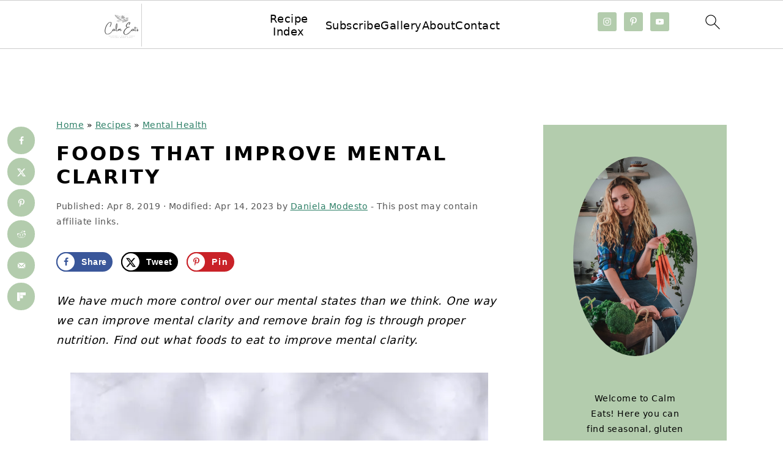

--- FILE ---
content_type: text/html; charset=UTF-8
request_url: https://calmeats.com/foods-that-improve-mental-clarity/
body_size: 43380
content:
<!DOCTYPE html><html lang="en-US"><head><meta charset="UTF-8"/>
<script>var __ezHttpConsent={setByCat:function(src,tagType,attributes,category,force,customSetScriptFn=null){var setScript=function(){if(force||window.ezTcfConsent[category]){if(typeof customSetScriptFn==='function'){customSetScriptFn();}else{var scriptElement=document.createElement(tagType);scriptElement.src=src;attributes.forEach(function(attr){for(var key in attr){if(attr.hasOwnProperty(key)){scriptElement.setAttribute(key,attr[key]);}}});var firstScript=document.getElementsByTagName(tagType)[0];firstScript.parentNode.insertBefore(scriptElement,firstScript);}}};if(force||(window.ezTcfConsent&&window.ezTcfConsent.loaded)){setScript();}else if(typeof getEzConsentData==="function"){getEzConsentData().then(function(ezTcfConsent){if(ezTcfConsent&&ezTcfConsent.loaded){setScript();}else{console.error("cannot get ez consent data");force=true;setScript();}});}else{force=true;setScript();console.error("getEzConsentData is not a function");}},};</script>
<script>var ezTcfConsent=window.ezTcfConsent?window.ezTcfConsent:{loaded:false,store_info:false,develop_and_improve_services:false,measure_ad_performance:false,measure_content_performance:false,select_basic_ads:false,create_ad_profile:false,select_personalized_ads:false,create_content_profile:false,select_personalized_content:false,understand_audiences:false,use_limited_data_to_select_content:false,};function getEzConsentData(){return new Promise(function(resolve){document.addEventListener("ezConsentEvent",function(event){var ezTcfConsent=event.detail.ezTcfConsent;resolve(ezTcfConsent);});});}</script>
<script>if(typeof _setEzCookies!=='function'){function _setEzCookies(ezConsentData){var cookies=window.ezCookieQueue;for(var i=0;i<cookies.length;i++){var cookie=cookies[i];if(ezConsentData&&ezConsentData.loaded&&ezConsentData[cookie.tcfCategory]){document.cookie=cookie.name+"="+cookie.value;}}}}
window.ezCookieQueue=window.ezCookieQueue||[];if(typeof addEzCookies!=='function'){function addEzCookies(arr){window.ezCookieQueue=[...window.ezCookieQueue,...arr];}}
addEzCookies([{name:"ezoab_198523",value:"mod13-c; Path=/; Domain=calmeats.com; Max-Age=7200",tcfCategory:"store_info",isEzoic:"true",},{name:"ezosuibasgeneris-1",value:"2f3f45bc-bfef-456a-7109-bc9540559b17; Path=/; Domain=calmeats.com; Expires=Fri, 29 Jan 2027 21:00:51 UTC; Secure; SameSite=None",tcfCategory:"understand_audiences",isEzoic:"true",}]);if(window.ezTcfConsent&&window.ezTcfConsent.loaded){_setEzCookies(window.ezTcfConsent);}else if(typeof getEzConsentData==="function"){getEzConsentData().then(function(ezTcfConsent){if(ezTcfConsent&&ezTcfConsent.loaded){_setEzCookies(window.ezTcfConsent);}else{console.error("cannot get ez consent data");_setEzCookies(window.ezTcfConsent);}});}else{console.error("getEzConsentData is not a function");_setEzCookies(window.ezTcfConsent);}</script><script type="text/javascript" data-ezscrex='false' data-cfasync='false'>window._ezaq = Object.assign({"edge_cache_status":13,"edge_response_time":125,"url":"https://calmeats.com/foods-that-improve-mental-clarity/"}, typeof window._ezaq !== "undefined" ? window._ezaq : {});</script><script type="text/javascript" data-ezscrex='false' data-cfasync='false'>window._ezaq = Object.assign({"ab_test_id":"mod13-c"}, typeof window._ezaq !== "undefined" ? window._ezaq : {});window.__ez=window.__ez||{};window.__ez.tf={};</script><script type="text/javascript" data-ezscrex='false' data-cfasync='false'>window.ezDisableAds = true;</script>
<script data-ezscrex='false' data-cfasync='false' data-pagespeed-no-defer>var __ez=__ez||{};__ez.stms=Date.now();__ez.evt={};__ez.script={};__ez.ck=__ez.ck||{};__ez.template={};__ez.template.isOrig=true;__ez.queue=__ez.queue||function(){var e=0,i=0,t=[],n=!1,o=[],r=[],s=!0,a=function(e,i,n,o,r,s,a){var l=arguments.length>7&&void 0!==arguments[7]?arguments[7]:window,d=this;this.name=e,this.funcName=i,this.parameters=null===n?null:w(n)?n:[n],this.isBlock=o,this.blockedBy=r,this.deleteWhenComplete=s,this.isError=!1,this.isComplete=!1,this.isInitialized=!1,this.proceedIfError=a,this.fWindow=l,this.isTimeDelay=!1,this.process=function(){f("... func = "+e),d.isInitialized=!0,d.isComplete=!0,f("... func.apply: "+e);var i=d.funcName.split("."),n=null,o=this.fWindow||window;i.length>3||(n=3===i.length?o[i[0]][i[1]][i[2]]:2===i.length?o[i[0]][i[1]]:o[d.funcName]),null!=n&&n.apply(null,this.parameters),!0===d.deleteWhenComplete&&delete t[e],!0===d.isBlock&&(f("----- F'D: "+d.name),m())}},l=function(e,i,t,n,o,r,s){var a=arguments.length>7&&void 0!==arguments[7]?arguments[7]:window,l=this;this.name=e,this.path=i,this.async=o,this.defer=r,this.isBlock=t,this.blockedBy=n,this.isInitialized=!1,this.isError=!1,this.isComplete=!1,this.proceedIfError=s,this.fWindow=a,this.isTimeDelay=!1,this.isPath=function(e){return"/"===e[0]&&"/"!==e[1]},this.getSrc=function(e){return void 0!==window.__ezScriptHost&&this.isPath(e)&&"banger.js"!==this.name?window.__ezScriptHost+e:e},this.process=function(){l.isInitialized=!0,f("... file = "+e);var i=this.fWindow?this.fWindow.document:document,t=i.createElement("script");t.src=this.getSrc(this.path),!0===o?t.async=!0:!0===r&&(t.defer=!0),t.onerror=function(){var e={url:window.location.href,name:l.name,path:l.path,user_agent:window.navigator.userAgent};"undefined"!=typeof _ezaq&&(e.pageview_id=_ezaq.page_view_id);var i=encodeURIComponent(JSON.stringify(e)),t=new XMLHttpRequest;t.open("GET","//g.ezoic.net/ezqlog?d="+i,!0),t.send(),f("----- ERR'D: "+l.name),l.isError=!0,!0===l.isBlock&&m()},t.onreadystatechange=t.onload=function(){var e=t.readyState;f("----- F'D: "+l.name),e&&!/loaded|complete/.test(e)||(l.isComplete=!0,!0===l.isBlock&&m())},i.getElementsByTagName("head")[0].appendChild(t)}},d=function(e,i){this.name=e,this.path="",this.async=!1,this.defer=!1,this.isBlock=!1,this.blockedBy=[],this.isInitialized=!0,this.isError=!1,this.isComplete=i,this.proceedIfError=!1,this.isTimeDelay=!1,this.process=function(){}};function c(e,i,n,s,a,d,c,u,f){var m=new l(e,i,n,s,a,d,c,f);!0===u?o[e]=m:r[e]=m,t[e]=m,h(m)}function h(e){!0!==u(e)&&0!=s&&e.process()}function u(e){if(!0===e.isTimeDelay&&!1===n)return f(e.name+" blocked = TIME DELAY!"),!0;if(w(e.blockedBy))for(var i=0;i<e.blockedBy.length;i++){var o=e.blockedBy[i];if(!1===t.hasOwnProperty(o))return f(e.name+" blocked = "+o),!0;if(!0===e.proceedIfError&&!0===t[o].isError)return!1;if(!1===t[o].isComplete)return f(e.name+" blocked = "+o),!0}return!1}function f(e){var i=window.location.href,t=new RegExp("[?&]ezq=([^&#]*)","i").exec(i);"1"===(t?t[1]:null)&&console.debug(e)}function m(){++e>200||(f("let's go"),p(o),p(r))}function p(e){for(var i in e)if(!1!==e.hasOwnProperty(i)){var t=e[i];!0===t.isComplete||u(t)||!0===t.isInitialized||!0===t.isError?!0===t.isError?f(t.name+": error"):!0===t.isComplete?f(t.name+": complete already"):!0===t.isInitialized&&f(t.name+": initialized already"):t.process()}}function w(e){return"[object Array]"==Object.prototype.toString.call(e)}return window.addEventListener("load",(function(){setTimeout((function(){n=!0,f("TDELAY -----"),m()}),5e3)}),!1),{addFile:c,addFileOnce:function(e,i,n,o,r,s,a,l,d){t[e]||c(e,i,n,o,r,s,a,l,d)},addDelayFile:function(e,i){var n=new l(e,i,!1,[],!1,!1,!0);n.isTimeDelay=!0,f(e+" ...  FILE! TDELAY"),r[e]=n,t[e]=n,h(n)},addFunc:function(e,n,s,l,d,c,u,f,m,p){!0===c&&(e=e+"_"+i++);var w=new a(e,n,s,l,d,u,f,p);!0===m?o[e]=w:r[e]=w,t[e]=w,h(w)},addDelayFunc:function(e,i,n){var o=new a(e,i,n,!1,[],!0,!0);o.isTimeDelay=!0,f(e+" ...  FUNCTION! TDELAY"),r[e]=o,t[e]=o,h(o)},items:t,processAll:m,setallowLoad:function(e){s=e},markLoaded:function(e){if(e&&0!==e.length){if(e in t){var i=t[e];!0===i.isComplete?f(i.name+" "+e+": error loaded duplicate"):(i.isComplete=!0,i.isInitialized=!0)}else t[e]=new d(e,!0);f("markLoaded dummyfile: "+t[e].name)}},logWhatsBlocked:function(){for(var e in t)!1!==t.hasOwnProperty(e)&&u(t[e])}}}();__ez.evt.add=function(e,t,n){e.addEventListener?e.addEventListener(t,n,!1):e.attachEvent?e.attachEvent("on"+t,n):e["on"+t]=n()},__ez.evt.remove=function(e,t,n){e.removeEventListener?e.removeEventListener(t,n,!1):e.detachEvent?e.detachEvent("on"+t,n):delete e["on"+t]};__ez.script.add=function(e){var t=document.createElement("script");t.src=e,t.async=!0,t.type="text/javascript",document.getElementsByTagName("head")[0].appendChild(t)};__ez.dot=__ez.dot||{};__ez.queue.addFileOnce('/detroitchicago/boise.js', '/detroitchicago/boise.js?gcb=195-3&cb=5', true, [], true, false, true, false);__ez.queue.addFileOnce('/parsonsmaize/abilene.js', '/parsonsmaize/abilene.js?gcb=195-3&cb=e80eca0cdb', true, [], true, false, true, false);__ez.queue.addFileOnce('/parsonsmaize/mulvane.js', '/parsonsmaize/mulvane.js?gcb=195-3&cb=e75e48eec0', true, ['/parsonsmaize/abilene.js'], true, false, true, false);__ez.queue.addFileOnce('/detroitchicago/birmingham.js', '/detroitchicago/birmingham.js?gcb=195-3&cb=539c47377c', true, ['/parsonsmaize/abilene.js'], true, false, true, false);</script>
<script data-ezscrex="false" type="text/javascript" data-cfasync="false">window._ezaq = Object.assign({"ad_cache_level":0,"adpicker_placement_cnt":0,"ai_placeholder_cache_level":0,"ai_placeholder_placement_cnt":-1,"article_category":"Mental Health","author":"Daniela Modesto","domain":"calmeats.com","domain_id":198523,"ezcache_level":2,"ezcache_skip_code":0,"has_bad_image":0,"has_bad_words":0,"is_sitespeed":0,"lt_cache_level":0,"publish_date":"2019-04-08","response_size":185053,"response_size_orig":179296,"response_time_orig":100,"template_id":5,"url":"https://calmeats.com/foods-that-improve-mental-clarity/","word_count":0,"worst_bad_word_level":0}, typeof window._ezaq !== "undefined" ? window._ezaq : {});__ez.queue.markLoaded('ezaqBaseReady');</script>
<script type='text/javascript' data-ezscrex='false' data-cfasync='false'>
window.ezAnalyticsStatic = true;

function analyticsAddScript(script) {
	var ezDynamic = document.createElement('script');
	ezDynamic.type = 'text/javascript';
	ezDynamic.innerHTML = script;
	document.head.appendChild(ezDynamic);
}
function getCookiesWithPrefix() {
    var allCookies = document.cookie.split(';');
    var cookiesWithPrefix = {};

    for (var i = 0; i < allCookies.length; i++) {
        var cookie = allCookies[i].trim();

        for (var j = 0; j < arguments.length; j++) {
            var prefix = arguments[j];
            if (cookie.indexOf(prefix) === 0) {
                var cookieParts = cookie.split('=');
                var cookieName = cookieParts[0];
                var cookieValue = cookieParts.slice(1).join('=');
                cookiesWithPrefix[cookieName] = decodeURIComponent(cookieValue);
                break; // Once matched, no need to check other prefixes
            }
        }
    }

    return cookiesWithPrefix;
}
function productAnalytics() {
	var d = {"pr":[6],"omd5":"e58e2799af3821c216ed0619c015c71c","nar":"risk score"};
	d.u = _ezaq.url;
	d.p = _ezaq.page_view_id;
	d.v = _ezaq.visit_uuid;
	d.ab = _ezaq.ab_test_id;
	d.e = JSON.stringify(_ezaq);
	d.ref = document.referrer;
	d.c = getCookiesWithPrefix('active_template', 'ez', 'lp_');
	if(typeof ez_utmParams !== 'undefined') {
		d.utm = ez_utmParams;
	}

	var dataText = JSON.stringify(d);
	var xhr = new XMLHttpRequest();
	xhr.open('POST','/ezais/analytics?cb=1', true);
	xhr.onload = function () {
		if (xhr.status!=200) {
            return;
		}

        if(document.readyState !== 'loading') {
            analyticsAddScript(xhr.response);
            return;
        }

        var eventFunc = function() {
            if(document.readyState === 'loading') {
                return;
            }
            document.removeEventListener('readystatechange', eventFunc, false);
            analyticsAddScript(xhr.response);
        };

        document.addEventListener('readystatechange', eventFunc, false);
	};
	xhr.setRequestHeader('Content-Type','text/plain');
	xhr.send(dataText);
}
__ez.queue.addFunc("productAnalytics", "productAnalytics", null, true, ['ezaqBaseReady'], false, false, false, true);
</script><base href="https://calmeats.com/foods-that-improve-mental-clarity/"/>

<meta name="viewport" content="width=device-width, initial-scale=1"/>
<meta name="robots" content="index, follow, max-image-preview:large, max-snippet:-1, max-video-preview:-1"/>
	<style>img:is([sizes="auto" i], [sizes^="auto," i]) { contain-intrinsic-size: 3000px 1500px }</style>
	
	<!-- This site is optimized with the Yoast SEO plugin v26.7 - https://yoast.com/wordpress/plugins/seo/ -->
	<title>Foods for Mental Clarity - Calm Eats</title>
	<meta name="description" content="Here is a list of 10 foods that can substantially improve mental clarity and foods that can work against us."/>
	<link rel="canonical" href="https://calmeats.com/foods-that-improve-mental-clarity/"/>
	<meta name="author" content="Daniela Modesto"/>
	<meta name="twitter:label1" content="Written by"/>
	<meta name="twitter:data1" content="Daniela Modesto"/>
	<meta name="twitter:label2" content="Est. reading time"/>
	<meta name="twitter:data2" content="8 minutes"/>
	<script type="application/ld+json" class="yoast-schema-graph">{"@context":"https://schema.org","@graph":[{"@type":"Article","@id":"https://calmeats.com/foods-that-improve-mental-clarity/#article","isPartOf":{"@id":"https://calmeats.com/foods-that-improve-mental-clarity/"},"author":{"name":"Daniela Modesto","@id":"https://calmeats.com/#/schema/person/cba2093c2d8a3a658d45b7352f9ac522"},"headline":"Foods That Improve Mental Clarity","datePublished":"2019-04-08T10:26:00+00:00","dateModified":"2023-04-14T10:34:52+00:00","mainEntityOfPage":{"@id":"https://calmeats.com/foods-that-improve-mental-clarity/"},"wordCount":1513,"commentCount":2,"publisher":{"@id":"https://calmeats.com/#/schema/person/cba2093c2d8a3a658d45b7352f9ac522"},"image":{"@id":"https://calmeats.com/foods-that-improve-mental-clarity/#primaryimage"},"thumbnailUrl":"https://calmeats.com/wp-content/uploads/2019/04/foods-for-mental-clarity-featured-image.png","articleSection":["Mental Health"],"inLanguage":"en-US","potentialAction":[{"@type":"CommentAction","name":"Comment","target":["https://calmeats.com/foods-that-improve-mental-clarity/#respond"]}]},{"@type":"WebPage","@id":"https://calmeats.com/foods-that-improve-mental-clarity/","url":"https://calmeats.com/foods-that-improve-mental-clarity/","name":"Foods for Mental Clarity - Calm Eats","isPartOf":{"@id":"https://calmeats.com/#website"},"primaryImageOfPage":{"@id":"https://calmeats.com/foods-that-improve-mental-clarity/#primaryimage"},"image":{"@id":"https://calmeats.com/foods-that-improve-mental-clarity/#primaryimage"},"thumbnailUrl":"https://calmeats.com/wp-content/uploads/2019/04/foods-for-mental-clarity-featured-image.png","datePublished":"2019-04-08T10:26:00+00:00","dateModified":"2023-04-14T10:34:52+00:00","description":"Here is a list of 10 foods that can substantially improve mental clarity and foods that can work against us.","breadcrumb":{"@id":"https://calmeats.com/foods-that-improve-mental-clarity/#breadcrumb"},"inLanguage":"en-US","potentialAction":[{"@type":"ReadAction","target":["https://calmeats.com/foods-that-improve-mental-clarity/"]}]},{"@type":"ImageObject","inLanguage":"en-US","@id":"https://calmeats.com/foods-that-improve-mental-clarity/#primaryimage","url":"https://calmeats.com/wp-content/uploads/2019/04/foods-for-mental-clarity-featured-image.png","contentUrl":"https://calmeats.com/wp-content/uploads/2019/04/foods-for-mental-clarity-featured-image.png","width":1200,"height":1200},{"@type":"BreadcrumbList","@id":"https://calmeats.com/foods-that-improve-mental-clarity/#breadcrumb","itemListElement":[{"@type":"ListItem","position":1,"name":"Home","item":"https://calmeats.com/"},{"@type":"ListItem","position":2,"name":"Recipes","item":"https://calmeats.com/recipe-index/"},{"@type":"ListItem","position":3,"name":"Mental Health","item":"https://calmeats.com/mental-health/"},{"@type":"ListItem","position":4,"name":"Foods That Improve Mental Clarity"}]},{"@type":"WebSite","@id":"https://calmeats.com/#website","url":"https://calmeats.com/","name":"Calm Eats","description":"gluten and dairy free living made easy","publisher":{"@id":"https://calmeats.com/#/schema/person/cba2093c2d8a3a658d45b7352f9ac522"},"potentialAction":[{"@type":"SearchAction","target":{"@type":"EntryPoint","urlTemplate":"https://calmeats.com/?s={search_term_string}"},"query-input":{"@type":"PropertyValueSpecification","valueRequired":true,"valueName":"search_term_string"}}],"inLanguage":"en-US"},{"@type":["Person","Organization"],"@id":"https://calmeats.com/#/schema/person/cba2093c2d8a3a658d45b7352f9ac522","name":"Daniela Modesto","image":{"@type":"ImageObject","inLanguage":"en-US","@id":"https://calmeats.com/#/schema/person/image/","url":"https://calmeats.com/wp-content/uploads/2023/04/me-carrots-scaled-1.jpg","contentUrl":"https://calmeats.com/wp-content/uploads/2023/04/me-carrots-scaled-1.jpg","width":1592,"height":2560,"caption":"Daniela Modesto"},"logo":{"@id":"https://calmeats.com/#/schema/person/image/"},"sameAs":["https://calmeats.com/about/"]}]}</script>
	<!-- / Yoast SEO plugin. -->


<!-- Hubbub v.2.28.0 https://morehubbub.com/ -->
<meta property="og:locale" content="en_US"/>
<meta property="og:type" content="article"/>
<meta property="og:title" content="Foods that Improve Mental Clarity "/>
<meta property="og:description" content="Here is a list of 10 foods that can substantially improve mental clarity and foods that can work against us. "/>
<meta property="og:url" content="https://calmeats.com/foods-that-improve-mental-clarity/"/>
<meta property="og:site_name" content="Calm Eats"/>
<meta property="og:updated_time" content="2023-04-14T10:34:52+00:00"/>
<meta property="article:published_time" content="2019-04-08T10:26:00+00:00"/>
<meta property="article:modified_time" content="2023-04-14T10:34:52+00:00"/>
<meta name="twitter:card" content="summary_large_image"/>
<meta name="twitter:title" content="Foods that Improve Mental Clarity "/>
<meta name="twitter:description" content="Here is a list of 10 foods that can substantially improve mental clarity and foods that can work against us. "/>
<meta class="flipboard-article" content="Here is a list of 10 foods that can substantially improve mental clarity and foods that can work against us. "/>
<meta property="og:image" content="https://calmeats.com/wp-content/uploads/2019/04/eggs-in-basket-scaled.jpg"/>
<meta name="twitter:image" content="https://calmeats.com/wp-content/uploads/2019/04/eggs-in-basket-scaled.jpg"/>
<meta property="og:image:width" content="1708"/>
<meta property="og:image:height" content="2560"/>
<!-- Hubbub v.2.28.0 https://morehubbub.com/ -->
<link rel="dns-prefetch" href="//assets.pinterest.com"/>
<!-- calmeats.com is managing ads with Advanced Ads 2.0.16 – https://wpadvancedads.com/ --><script id="calme-ready">
			window.advanced_ads_ready=function(e,a){a=a||"complete";var d=function(e){return"interactive"===a?"loading"!==e:"complete"===e};d(document.readyState)?e():document.addEventListener("readystatechange",(function(a){d(a.target.readyState)&&e()}),{once:"interactive"===a})},window.advanced_ads_ready_queue=window.advanced_ads_ready_queue||[];		</script>
		<link rel="stylesheet" id="foodie-pro-theme-css" href="//calmeats.com/wp-content/themes/foodiepro-v445/style.css?ver=4.4.5" media="all"/>
<style id="foodie-pro-theme-inline-css">
a, .entry-meta a, .post-info a, .post-meta a, .site-footer a, .entry-content a{color:#2c7f66;}.genesis-nav-menu > li > a{color:#013220;}.button, button, .enews-widget input[type="submit"], a.more-link, .more-from-category a, .sidebar .button, .sidebar .more-from-category a{background:#013220;}
</style>
<link rel="stylesheet" id="wp-block-library-css" href="//calmeats.com/wp-includes/css/dist/block-library/style.min.css?ver=6.8.1" media="all"/>
<style id="wp-block-library-inline-css">
.wp-block-group.is-style-full-width-slanted { -webkit-transform: skewY(1.5deg); transform: skewY(1.5deg); -ms-transform-origin: 100% 0; -webkit-transform-origin: 100% 0; transform-origin: 100% 0; margin-bottom: 20px !important; margin-top: 60px !important; padding-bottom: 70px !important; } .wp-block-group.is-style-full-width-slanted > .wp-block-group__inner-container { -webkit-transform: skewY(-1.5deg); transform: skewY(-1.5deg); -ms-transform-origin: 100% 0; -webkit-transform-origin: 100% 0; transform-origin: 100% 0; }
.is-style-feast-inline-heading-group h2:first-of-type, .is-style-feast-inline-heading-group h3:first-of-type { transform: translateY(-0.7em);  background: #FFF; display: inline-block; padding: 0 0.5em 0; margin: 0 0.5em; } .is-style-feast-inline-heading-group { border: 2px solid var(--global-palette6, #CCC); padding: 0 1em 1em; margin: 3em 0 2em; } .is-style-feast-inline-heading-group h2:first-child+*, .is-style-feast-inline-heading-group h3:first-child+* { margin-top: 0; }
.is-style-button-right-arrow .wp-element-button::after { content: "→"; position: relative; margin-left: 0.2em; }
.is-style-button-external-arrow .wp-element-button::after { content: "↗"; position: relative; margin-left: 0.2em; }
.is-style-paragraph-right-arrow a::after { content: " →"; position: relative; margin-left: 0; }
.is-style-paragraph-external-arrow a::after { content: " ↗"; position: relative; margin-left: 0; }
.is-style-basic-columns .wp-block-column { background-color: var(--branding-color-background, #EEEEEE); color: var(--branding-color-background-text, #000000); padding: 17px 11px; }
.is-style-book-cover img { box-shadow: 4px 4px 20px #454545; transform: rotate(3deg) scale(0.9); -webkit-backface-visibility: hidden; margin-top: 10px; margin-bottom: 10px; } .is-style-book-cover { padding: 10px; }
.is-style-polaroid img { border-bottom: 50px solid #fff; border-right: 15px solid #fff; border-left: 15px solid #fff; border-top: 10px solid #fff; box-shadow: 5px 5px 15px rgba(0, 0, 0, .4); transform: rotate(-5deg) scale(0.9); -webkit-backface-visibility: hidden; margin: 10px 0; }

			.wp-block-media-text.is-style-book-cover {
				grid-template-columns: 30% 1fr;
			}
			.wp-block-media-text.is-style-book-cover img {
				box-shadow: 4px 4px 20px rgba(0,0,0,0.5);
				transform: rotate(-6deg) scale(0.9);
				-webkit-backface-visibility: hidden;
				margin-top: 10px; margin-bottom: 10px;
			}
			.wp-block-media-text.is-style-book-cover .wp-block-media-text__media {
				display: flex;
				justify-content: center;
			}
			.wp-block-media-text.is-style-book-cover .wp-block-media-text__content {
				padding: 0 0 0 40px;
			}
			@media(max-width:600px) {
				.wp-block-media-text.is-style-book-cover img {
					max-width: 200px;
				}
				.wp-block-media-text.is-style-book-cover .wp-block-media-text__content {
					padding: 20px 0 0 0;
					text-align: center;
				}
				.wp-block-media-text.is-style-book-cover .wp-block-media-text__content .wp-block-buttons {
					justify-content: center;
				}
			}
		

			.wp-block-media-text.is-style-polaroid-media-text {
				grid-template-columns: 30% 1fr;
			}
			.wp-block-media-text.is-style-polaroid-media-text img {
				transform: rotate(-10deg) scale(0.9);
				-webkit-backface-visibility: hidden;
				margin-top: 10px;
				margin-bottom: 10px;
				border: 10px solid var(--branding-color-background, #ccc);
			}
			.wp-block-group.is-style-full-width-feature-wrapper .wp-block-media-text.is-style-polaroid-media-text img,
			.wp-block-group.is-style-full-width-custom-background-feature-wrapper .wp-block-media-text.is-style-polaroid-media-text img,
			.wp-block-group.is-style-feast-branding-background .wp-block-media-text.is-style-polaroid-media-text img {
				border-color: #fff;
			}
			.wp-block-media-text.is-style-polaroid-media-text .wp-block-media-text__media {
				display: flex;
				justify-content: center;
			}
			.wp-block-media-text.is-style-polaroid-media-text .wp-block-media-text__content {
				padding: 0 0 0 40px;
			}
			@media(max-width:600px) {
				.wp-block-media-text.is-style-polaroid-media-text img {
					max-width: 75%;
				}
				.wp-block-media-text.is-style-polaroid-media-text .wp-block-media-text__content {
					padding: 20px 0 0 0;
					text-align: center;
				}
				.wp-block-media-text.is-style-polaroid-media-text .wp-block-media-text__content .wp-block-buttons {
					justify-content: center;
				}
			}
		

			.is-style-post-info-author {
				grid-template-columns: 50px 1fr !important;
				grid-gap: 12px;
			}
			.is-style-post-info-author .wp-block-media-text__content {
				padding: 7px 0;
			}
			.is-style-post-info-author .wp-block-media-text__content a {
				text-decoration: underline;
			}
			.is-style-post-info-author .wp-block-media-text__media img {
				border-radius: 100px;
			}
			.is-style-post-info-author.has-background {
				padding: 7px;
				margin: 7px 0;
			}
		

			.is-style-post-info-author-100px {
				grid-template-columns: 100px 1fr !important;
				grid-gap: 15px;
			}
			.is-style-post-info-author-100px .wp-block-media-text__content {
				padding: 7px 0;
			}
			.is-style-post-info-author-100px .wp-block-media-text__content a {
				text-decoration: underline;
			}
			.is-style-post-info-author-100px .wp-block-media-text__media img {
				border-radius: 100px;
			}
			.is-style-post-info-author-100px.has-background {
				padding: 7px;
				margin: 7px 0;
			}
		
.is-style-left-bar { border-left: 5px solid var(--branding-color-background, #CCC); padding-left: 22px; margin: 22px 0; } .is-style-left-bar::before { content: none; }
.is-style-feast-txt-message { background: var(--branding-color-background, var(--global-palette7, #EEE)); border-radius: 7px; padding: 22px; margin: 44px 0; position: relative; } .is-style-feast-txt-message::before { content: none; } .is-style-feast-txt-message::after {  content: ""; position: absolute; width: 0; height: 0; top: 100%; left: 34px; border-top: 28px solid var(--branding-color-background, #EEE); border-left: 0 solid transparent; border-right: 28px solid transparent;  } .is-style-feast-txt-message:nth-of-type(odd)::after { left: unset; right: 34px; border-right: 0 solid transparent; border-left: 28px solid transparent; } .feast-plugin .is-style-feast-txt-message *, .editor-styles-wrapper .is-style-feast-txt-message * { color: var(--branding-color-background-text, #010101); }
.is-style-foodie-pro { padding: 22px 7px 22px 27px; margin: 27px 0; } .is-style-foodie-pro::before {  content: "\201C"; display: block; font-size: 77px; height: 0; position: relative; top: -37px; left: -41px; color: var(--branding-color-primary, #010101);  }
.is-style-cookd-pro { line-height: 1.1em; font-size: 1.1em; padding: 0 15%; text-align: center; margin-bottom: 22px; } .is-style-cookd-pro::before, .is-style-cookd-pro::after { background: var(--branding-color-accents, #CCC); content: "" !important; display: block; height: 1px; margin: 10% auto; width: 50px; top: 0; left: 0; }
.is-style-seasoned-pro { border-bottom: 1px solid #CCC; border-top: 1px solid #CCC; color: #333333; font-size: 130%; margin: 77px 37px; padding-top: 0; padding-bottom: 37px; text-align: center; } .is-style-seasoned-pro::before { background: var(--branding-color-accents, #DDDDDD); color: var(--branding-color-accents-text, #010101); -webkit-border-radius: 100%; border-radius: 100%; content: "\201C"; display: table; font-family: Times New Roman, serif; font-size: 57px; height: 0; line-height: 1; margin: -7px auto 7px; padding: 17px 15px 0; position: relative; left: 0; text-align: center; width: 47px; }
.is-style-featured-comment { line-height: 1.7em; font-size: 1.1em; padding: 0 12px; margin: 64px 0; font-weight: bold; position: relative; } .is-style-featured-comment::before { content: "Featured Comment" !important; text-transform: uppercase; color: #999;  left: 0; font-size: 0.8em;}  .is-style-featured-comment cite { float: right; text-transform: uppercase; font-size: 0.8em; color: #999; } .is-style-featured-comment cite::before { content: "⭐⭐⭐⭐⭐"; margin-right: 13px; } .is-style-featured-comment p { margin: 17px 0 !important; }
@media only screen and (min-width: 1023px) { .is-style-feast-2-column-list { display: grid; grid-template-columns: 1fr 1fr; gap: 0 37px; } .editor-styles-wrapper :where(:not(.is-layout-flex,.is-layout-grid))>.is-style-feast-2-column-list li { margin-left: unset; margin-right: unset; } }
@media only screen and (min-width: 1023px) { .is-style-feast-3-column-list { display: grid; grid-template-columns: 1fr 1fr 1fr; gap: 0 37px; } .editor-styles-wrapper :where(:not(.is-layout-flex,.is-layout-grid))>.is-style-feast-3-column-list li { margin-left: unset; margin-right: unset; } }
</style>
<style id="classic-theme-styles-inline-css">
/*! This file is auto-generated */
.wp-block-button__link{color:#fff;background-color:#32373c;border-radius:9999px;box-shadow:none;text-decoration:none;padding:calc(.667em + 2px) calc(1.333em + 2px);font-size:1.125em}.wp-block-file__button{background:#32373c;color:#fff;text-decoration:none}
</style>
<style id="social-pug-action-button-style-inline-css">
.dpsp-action-buttons{align-items:stretch!important;display:flex;flex-wrap:wrap;gap:var(--wp--style--block-gap,.5em)}.dpsp-action-button__link{align-items:center;display:inline-flex!important;flex-wrap:wrap;gap:.5em;justify-content:center;text-decoration:none}.dpsp-action-button{margin-block-start:0!important}.dpsp-action-button__icon svg{height:100%;width:100%;fill:currentColor;display:block;overflow:visible}.dpsp-action-button__icon{align-items:center;display:inline-flex!important;flex-shrink:0;flex:0 0 auto;height:32px;justify-content:center;line-height:1;transform:scale(75%);vertical-align:middle;width:32px}.dpsp-action-button__label{word-break:normal!important}.dpsp-action-button.is-style-outline .wp-block-button__link{background:#0000 none;border:1px solid;color:currentColor;padding:calc(1rem - 1px) calc(2.25rem - 1px)}.dpsp-action-button.wp-block-button__width-33{width:calc(33.33333% - var(--wp--style--block-gap, .5em)*2/3)}.dpsp-action-button.wp-block-button__width-66{width:calc(66% - var(--wp--style--block-gap, .5em)*.5)}.dpsp-action-button.wp-block-button__width-100,.dpsp-action-button.wp-block-button__width-100 a{width:100%!important}@media screen and (max-width:480px){.dpsp-action-button.wp-block-button__mobile-width-25{flex-basis:auto!important;width:calc(25% - var(--wp--style--block-gap, .5em)*2/4)!important}.dpsp-action-button.wp-block-button__mobile-width-33{flex-basis:auto!important;width:calc(33.33333% - var(--wp--style--block-gap, .5em)*2/3)!important}.dpsp-action-button.wp-block-button__mobile-width-50{flex-basis:auto!important;width:calc(50% - var(--wp--style--block-gap, .5em)*2/2)!important}.dpsp-action-button.wp-block-button__mobile-width-66{flex-basis:auto!important;width:calc(66% - var(--wp--style--block-gap, .5em)*.5)!important}.dpsp-action-button.wp-block-button__mobile-width-75{flex-basis:auto!important;width:calc(75% - var(--wp--style--block-gap, .5em)*.5)!important}:not(.block-editor__container *) .dpsp-action-button.wp-block-button__mobile-width-100{width:100%!important}}.feast-plugin .entry-content .dpsp-action-button__link.has-background{margin:0!important;padding:calc(.667em + 2px) calc(1.333em + 2px)!important}.wp-theme-kadence .content-wrap .entry-content .dpsp-action-button__link.has-background{padding:.4em 1em!important}

</style>
<style id="global-styles-inline-css">
:root{--wp--preset--aspect-ratio--square: 1;--wp--preset--aspect-ratio--4-3: 4/3;--wp--preset--aspect-ratio--3-4: 3/4;--wp--preset--aspect-ratio--3-2: 3/2;--wp--preset--aspect-ratio--2-3: 2/3;--wp--preset--aspect-ratio--16-9: 16/9;--wp--preset--aspect-ratio--9-16: 9/16;--wp--preset--color--black: #000000;--wp--preset--color--cyan-bluish-gray: #abb8c3;--wp--preset--color--white: #ffffff;--wp--preset--color--pale-pink: #f78da7;--wp--preset--color--vivid-red: #cf2e2e;--wp--preset--color--luminous-vivid-orange: #ff6900;--wp--preset--color--luminous-vivid-amber: #fcb900;--wp--preset--color--light-green-cyan: #7bdcb5;--wp--preset--color--vivid-green-cyan: #00d084;--wp--preset--color--pale-cyan-blue: #8ed1fc;--wp--preset--color--vivid-cyan-blue: #0693e3;--wp--preset--color--vivid-purple: #9b51e0;--wp--preset--gradient--vivid-cyan-blue-to-vivid-purple: linear-gradient(135deg,rgba(6,147,227,1) 0%,rgb(155,81,224) 100%);--wp--preset--gradient--light-green-cyan-to-vivid-green-cyan: linear-gradient(135deg,rgb(122,220,180) 0%,rgb(0,208,130) 100%);--wp--preset--gradient--luminous-vivid-amber-to-luminous-vivid-orange: linear-gradient(135deg,rgba(252,185,0,1) 0%,rgba(255,105,0,1) 100%);--wp--preset--gradient--luminous-vivid-orange-to-vivid-red: linear-gradient(135deg,rgba(255,105,0,1) 0%,rgb(207,46,46) 100%);--wp--preset--gradient--very-light-gray-to-cyan-bluish-gray: linear-gradient(135deg,rgb(238,238,238) 0%,rgb(169,184,195) 100%);--wp--preset--gradient--cool-to-warm-spectrum: linear-gradient(135deg,rgb(74,234,220) 0%,rgb(151,120,209) 20%,rgb(207,42,186) 40%,rgb(238,44,130) 60%,rgb(251,105,98) 80%,rgb(254,248,76) 100%);--wp--preset--gradient--blush-light-purple: linear-gradient(135deg,rgb(255,206,236) 0%,rgb(152,150,240) 100%);--wp--preset--gradient--blush-bordeaux: linear-gradient(135deg,rgb(254,205,165) 0%,rgb(254,45,45) 50%,rgb(107,0,62) 100%);--wp--preset--gradient--luminous-dusk: linear-gradient(135deg,rgb(255,203,112) 0%,rgb(199,81,192) 50%,rgb(65,88,208) 100%);--wp--preset--gradient--pale-ocean: linear-gradient(135deg,rgb(255,245,203) 0%,rgb(182,227,212) 50%,rgb(51,167,181) 100%);--wp--preset--gradient--electric-grass: linear-gradient(135deg,rgb(202,248,128) 0%,rgb(113,206,126) 100%);--wp--preset--gradient--midnight: linear-gradient(135deg,rgb(2,3,129) 0%,rgb(40,116,252) 100%);--wp--preset--font-size--small: 13px;--wp--preset--font-size--medium: 20px;--wp--preset--font-size--large: 36px;--wp--preset--font-size--x-large: 42px;--wp--preset--spacing--20: 0.44rem;--wp--preset--spacing--30: 0.67rem;--wp--preset--spacing--40: 1rem;--wp--preset--spacing--50: 1.5rem;--wp--preset--spacing--60: 2.25rem;--wp--preset--spacing--70: 3.38rem;--wp--preset--spacing--80: 5.06rem;--wp--preset--shadow--natural: 6px 6px 9px rgba(0, 0, 0, 0.2);--wp--preset--shadow--deep: 12px 12px 50px rgba(0, 0, 0, 0.4);--wp--preset--shadow--sharp: 6px 6px 0px rgba(0, 0, 0, 0.2);--wp--preset--shadow--outlined: 6px 6px 0px -3px rgba(255, 255, 255, 1), 6px 6px rgba(0, 0, 0, 1);--wp--preset--shadow--crisp: 6px 6px 0px rgba(0, 0, 0, 1);}:where(.is-layout-flex){gap: 0.5em;}:where(.is-layout-grid){gap: 0.5em;}body .is-layout-flex{display: flex;}.is-layout-flex{flex-wrap: wrap;align-items: center;}.is-layout-flex > :is(*, div){margin: 0;}body .is-layout-grid{display: grid;}.is-layout-grid > :is(*, div){margin: 0;}:where(.wp-block-columns.is-layout-flex){gap: 2em;}:where(.wp-block-columns.is-layout-grid){gap: 2em;}:where(.wp-block-post-template.is-layout-flex){gap: 1.25em;}:where(.wp-block-post-template.is-layout-grid){gap: 1.25em;}.has-black-color{color: var(--wp--preset--color--black) !important;}.has-cyan-bluish-gray-color{color: var(--wp--preset--color--cyan-bluish-gray) !important;}.has-white-color{color: var(--wp--preset--color--white) !important;}.has-pale-pink-color{color: var(--wp--preset--color--pale-pink) !important;}.has-vivid-red-color{color: var(--wp--preset--color--vivid-red) !important;}.has-luminous-vivid-orange-color{color: var(--wp--preset--color--luminous-vivid-orange) !important;}.has-luminous-vivid-amber-color{color: var(--wp--preset--color--luminous-vivid-amber) !important;}.has-light-green-cyan-color{color: var(--wp--preset--color--light-green-cyan) !important;}.has-vivid-green-cyan-color{color: var(--wp--preset--color--vivid-green-cyan) !important;}.has-pale-cyan-blue-color{color: var(--wp--preset--color--pale-cyan-blue) !important;}.has-vivid-cyan-blue-color{color: var(--wp--preset--color--vivid-cyan-blue) !important;}.has-vivid-purple-color{color: var(--wp--preset--color--vivid-purple) !important;}.has-black-background-color{background-color: var(--wp--preset--color--black) !important;}.has-cyan-bluish-gray-background-color{background-color: var(--wp--preset--color--cyan-bluish-gray) !important;}.has-white-background-color{background-color: var(--wp--preset--color--white) !important;}.has-pale-pink-background-color{background-color: var(--wp--preset--color--pale-pink) !important;}.has-vivid-red-background-color{background-color: var(--wp--preset--color--vivid-red) !important;}.has-luminous-vivid-orange-background-color{background-color: var(--wp--preset--color--luminous-vivid-orange) !important;}.has-luminous-vivid-amber-background-color{background-color: var(--wp--preset--color--luminous-vivid-amber) !important;}.has-light-green-cyan-background-color{background-color: var(--wp--preset--color--light-green-cyan) !important;}.has-vivid-green-cyan-background-color{background-color: var(--wp--preset--color--vivid-green-cyan) !important;}.has-pale-cyan-blue-background-color{background-color: var(--wp--preset--color--pale-cyan-blue) !important;}.has-vivid-cyan-blue-background-color{background-color: var(--wp--preset--color--vivid-cyan-blue) !important;}.has-vivid-purple-background-color{background-color: var(--wp--preset--color--vivid-purple) !important;}.has-black-border-color{border-color: var(--wp--preset--color--black) !important;}.has-cyan-bluish-gray-border-color{border-color: var(--wp--preset--color--cyan-bluish-gray) !important;}.has-white-border-color{border-color: var(--wp--preset--color--white) !important;}.has-pale-pink-border-color{border-color: var(--wp--preset--color--pale-pink) !important;}.has-vivid-red-border-color{border-color: var(--wp--preset--color--vivid-red) !important;}.has-luminous-vivid-orange-border-color{border-color: var(--wp--preset--color--luminous-vivid-orange) !important;}.has-luminous-vivid-amber-border-color{border-color: var(--wp--preset--color--luminous-vivid-amber) !important;}.has-light-green-cyan-border-color{border-color: var(--wp--preset--color--light-green-cyan) !important;}.has-vivid-green-cyan-border-color{border-color: var(--wp--preset--color--vivid-green-cyan) !important;}.has-pale-cyan-blue-border-color{border-color: var(--wp--preset--color--pale-cyan-blue) !important;}.has-vivid-cyan-blue-border-color{border-color: var(--wp--preset--color--vivid-cyan-blue) !important;}.has-vivid-purple-border-color{border-color: var(--wp--preset--color--vivid-purple) !important;}.has-vivid-cyan-blue-to-vivid-purple-gradient-background{background: var(--wp--preset--gradient--vivid-cyan-blue-to-vivid-purple) !important;}.has-light-green-cyan-to-vivid-green-cyan-gradient-background{background: var(--wp--preset--gradient--light-green-cyan-to-vivid-green-cyan) !important;}.has-luminous-vivid-amber-to-luminous-vivid-orange-gradient-background{background: var(--wp--preset--gradient--luminous-vivid-amber-to-luminous-vivid-orange) !important;}.has-luminous-vivid-orange-to-vivid-red-gradient-background{background: var(--wp--preset--gradient--luminous-vivid-orange-to-vivid-red) !important;}.has-very-light-gray-to-cyan-bluish-gray-gradient-background{background: var(--wp--preset--gradient--very-light-gray-to-cyan-bluish-gray) !important;}.has-cool-to-warm-spectrum-gradient-background{background: var(--wp--preset--gradient--cool-to-warm-spectrum) !important;}.has-blush-light-purple-gradient-background{background: var(--wp--preset--gradient--blush-light-purple) !important;}.has-blush-bordeaux-gradient-background{background: var(--wp--preset--gradient--blush-bordeaux) !important;}.has-luminous-dusk-gradient-background{background: var(--wp--preset--gradient--luminous-dusk) !important;}.has-pale-ocean-gradient-background{background: var(--wp--preset--gradient--pale-ocean) !important;}.has-electric-grass-gradient-background{background: var(--wp--preset--gradient--electric-grass) !important;}.has-midnight-gradient-background{background: var(--wp--preset--gradient--midnight) !important;}.has-small-font-size{font-size: var(--wp--preset--font-size--small) !important;}.has-medium-font-size{font-size: var(--wp--preset--font-size--medium) !important;}.has-large-font-size{font-size: var(--wp--preset--font-size--large) !important;}.has-x-large-font-size{font-size: var(--wp--preset--font-size--x-large) !important;}
:where(.wp-block-post-template.is-layout-flex){gap: 1.25em;}:where(.wp-block-post-template.is-layout-grid){gap: 1.25em;}
:where(.wp-block-columns.is-layout-flex){gap: 2em;}:where(.wp-block-columns.is-layout-grid){gap: 2em;}
:root :where(.wp-block-pullquote){font-size: 1.5em;line-height: 1.6;}
</style>
<link rel="stylesheet" id="contact-form-7-css" href="//calmeats.com/wp-content/plugins/contact-form-7/includes/css/styles.css?ver=6.1.4" media="all"/>
<style id="feast-global-styles-inline-css">
.feast-plugin a {
	word-break: break-word;
}
.feast-plugin ul.menu a {
	word-break: initial;
}
	p.is-variation-fancy-text {
		font-style: italic;
		margin: 0 0 16px 0 !important;
	}
	p.is-variation-fancy-text + *:not(div),
	.wp-block-group__inner-container p.is-variation-fancy-text:first-child {
		margin-top: 0 !important;
	}
button.feast-submenu-toggle {
	display: none;
	background: transparent;
	border: 1px solid #424242;
	border-radius: 0;
	box-shadow: none;
	padding: 0;
	outline: none;
	cursor: pointer;
	position: absolute;
	line-height: 0;
	right: 0;
	top: 3px;
	width: 42px;
	height: 42px;
	justify-content: center;
	align-items: center;
}
button.feast-submenu-toggle svg {
	width: 20px;
	height: 20px;
}
@media(max-width:1199px) {
	button.feast-submenu-toggle {
		display: flex;
	}
	.mmm-content ul li.menu-item-has-children {
		position: relative;
	}
	.mmm-content ul li.menu-item-has-children > a {
		display: inline-block;
		margin-top: 12px;
		margin-bottom: 12px;
		width: 100%;
		padding-right: 48px;
	}
	.mmm-content ul li.menu-item-has-children > ul.sub-menu {
		display: none;
	}
	.mmm-content ul li.menu-item-has-children.open > ul.sub-menu {
		display: block;
	}
	.mmm-content ul li.menu-item-has-children.open > button svg {
		transform: rotate(180deg);
	}
}
body {
font-family: -apple-system, system-ui, BlinkMacSystemFont, "Segoe UI", Helvetica, Arial, sans-serif, "Apple Color Emoji", "Segoe UI Emoji", "Segoe UI Symbol" !important;
}h1,
h2,
h3,
h4,
h5,
h6 {
font-family: -apple-system, system-ui, BlinkMacSystemFont, "Segoe UI", Helvetica, Arial, sans-serif, "Apple Color Emoji", "Segoe UI Emoji", "Segoe UI Symbol" !important;;
}.single .content a,
.category .content a,
.feast-modern-category-layout a,
aside a, 
.site-footer a {
	text-decoration: underline;
}
.feast-social-media {
	display: flex;
	flex-wrap: wrap;
	align-items: center;
	justify-content: center;
	column-gap: 18px;
	row-gap: 9px;
	width: 100%;
	padding: 27px 0;
}
.feast-social-media.feast-social-media--align-left {
	justify-content: flex-start;
}
.feast-social-media.feast-social-media--align-right {
	justify-content: flex-end;
}
.feast-social-media a {
	display: flex;
	align-items: center;
	justify-content: center;
	padding: 12px;
}
@media(max-width:600px) {
	.feast-social-media a {
		min-height: 50px;
		min-width: 50px;
	}
}
.feast-ai-buttons-block {
	display: block;
	width: 100%;
}
.feast-ai-buttons-block .wp-block-buttons {
	display: flex;
	flex-wrap: wrap;
	gap: 12px;
	width: 100%;
}
.feast-ai-buttons-block--align-center .wp-block-buttons {
	justify-content: center;
}
.feast-ai-buttons-block--align-right .wp-block-buttons {
	justify-content: flex-end;
}
.feast-ai-buttons-block .wp-block-buttons .wp-block-button {
	flex-basis: 0;
	flex-grow: 1;
}
.feast-ai-buttons-block .wp-block-buttons .wp-block-button .wp-block-button__link {
	white-space: nowrap;
}
@media(max-width:600px) {
	.feast-ai-buttons-block .wp-block-buttons .wp-block-button {
		flex-basis: 40%;
	}
}		
.site-container .is-style-full-width-feature-wrapper,
.site-container .is-style-full-width-feature-wrapper-cta,
.site-container .is-style-full-width-slanted {
	margin: var(--feast-spacing-xl, 27px) auto;
	padding: clamp(20px, calc(1.25rem + ((1vw - 6px) * 2.1429)), 32px) 0;
	box-shadow: 0 0 0 100vmax var(--global-palette7, #f2f2f2);
	-webkit-clip-path: inset(0 -100vmax);
	clip-path: inset(0 -100vmax);
}
.site-container .is-style-full-width-feature-wrapper,
.site-container .is-style-full-width-feature-wrapper-cta,
.site-container .is-style-full-width-slanted {
	background-color: var(--global-palette7, #f2f2f2);
}
.site-container .sidebar .is-style-full-width-feature-wrapper,
.site-container .sidebar .is-style-full-width-feature-wrapper-cta,
.site-container .sidebar .is-style-full-width-slanted {
	box-shadow: none;
	-webkit-clip-path: none;
	clip-path: none;
	background-color: var(--global-palette7, #f2f2f2);
}
.site-container .sidebar .is-style-full-width-feature-wrapper > *:first-child,
.site-container .sidebar .is-style-full-width-feature-wrapper-cta > *:first-child,
.site-container .sidebar .is-style-full-width-slanted > *:first-child {
	margin-top: 0;
}
.feast-remove-top-padding {
	padding-top: 0 !important;
}
.feast-remove-bottom-padding {
	padding-bottom: 0 !important;
}
.feast-remove-top-margin {
	margin-top: 0 !important;
}
.feast-remove-bottom-margin {
	margin-bottom: 0 !important;
}
.z-10 {
	position: relative;
	z-index: 10;
}
body h1,
body h2,
body h3,
body h4,
body h5,
body h6 {
	line-height: 1.2;
}
.wp-block-media-text.is-variation-media-text-sidebar-bio {
	display: flex;
	flex-direction: column;
	row-gap: 4px;
}
.wp-block-media-text.is-variation-media-text-sidebar-bio .wp-block-media-text__media {
	display: flex;
	justify-content: center;
}
.wp-block-media-text.is-variation-media-text-sidebar-bio .wp-block-media-text__media img {
	border-radius: 1000px;
}
.wp-block-media-text.is-variation-media-text-sidebar-bio .wp-block-media-text__content {
	padding: 16px 24px 28px;
	margin: 0;
	display: flex;
	flex-direction: column;
	gap: 10px;
	box-sizing: border-box;
}
.wp-block-media-text.is-variation-media-text-sidebar-bio .wp-block-media-text__content h3,
.wp-block-media-text.is-variation-media-text-sidebar-bio .wp-block-media-text__content h2 {
	font-size: 1.625em;
}
.wp-block-media-text.is-variation-media-text-sidebar-bio .wp-block-media-text__content * {
	margin: 0;
	max-width: 100%;
}
.wp-block-media-text.is-variation-media-text-sidebar-bio .wp-block-media-text__content p {
	line-height: 1.5;
}
@media only screen and (max-width: 335px) {
	.site-inner {
		padding-left: 0;
		padding-right: 0;
	}
}
@media only screen and (max-width:1023px) {
	.feast-layout--modern-footer {
		padding-left: 5%;
		padding-right: 5%;
	}
}
@media only screen and (max-width: 600px) {
	.site-container .feast-layout--modern-footer .is-style-full-width-feature-wrapper,
	.site-container .feast-layout--modern-footer .is-style-full-width-feature-wrapper-cta,
	.site-container .feast-layout--modern-footer .is-style-full-width-slanted,
	.site-container .feast-layout--modern-footer .is-style-full-width-custom-background-feature-wrapper {
		margin: var(--feast-spacing-xl, 27px) -5%;
	}
}
a.wprm-recipe-jump:hover {
	opacity: 1.0 !important;
}
.wp-block-media-text.is-variation-media-text-sidebar-bio .wp-block-media-text__media img {
	border-radius: 178px;
	aspect-ratio: 1 / 1;
	object-fit: cover;
}
.feast-modern-category-layout {
	text-align: initial;
}
.feast-jump-to-buttons .wp-block-button__link svg path {
	fill: #fff;
}
h1,
h2,
h3,
h4,
h5,
h6,
div, 
.wp-block-group {
	scroll-margin-top: 80px;
}
body .feastmobilenavbar,
body .desktop-inline-modern-menu ul {
	overflow: visible;
	contain: initial;
}
.feastmobilenavbar ul.menu > .menu-item {
	position: relative;
}
.feastmobilenavbar ul.menu > .menu-item:hover > .sub-menu,
.feastmobilenavbar ul.menu > .menu-item:focus-within > .sub-menu {
	left: 0;
	opacity: 1;
}
.feastmobilenavbar .menu-item-has-children .sub-menu {
	background: #fff;
	left: -9999px;
	top: 100%;
	opacity: 0;
	border-radius: 5px;
	box-shadow: 0 5px 10px rgba(0,0,0,0.15);
	padding: 10px 0;
	position: absolute;
	width: auto;
	min-width: 200px;
	z-index: 99;
	display: flex;
	flex-direction: column;
	row-gap: 0;
	height: auto;
	margin: 0;
}
.feastmobilenavbar .menu-item-has-children .sub-menu > .menu-item {
	width: 100%;
	display: block;
	clear: both;
	border-top: none !important;
	min-height: 0 !important;
	max-width: none;
	text-align: left;
}
.feastmobilenavbar .menu-item-has-children .sub-menu > .menu-item a {
	width: 100%;
	background: transparent;
	padding: 8px 30px 8px 20px;
	position: relative;
	white-space: nowrap;
	display: block;
}
@media(max-width:768px) {
	.menu-item-has-children .sub-menu {
		left: auto;
		opacity: 1;
		position: relative;
		width: 100%;
		border-radius: 0;
		box-shadow: none;
		padding: 0;
		display: none;
	}
}.wp-block-media-text {
	row-gap: var(--global-md-spacing, 22px);
}
	.wp-block-group {
	margin-top: var(--global-md-spacing, 1.5rem);
	margin-bottom: var(--global-md-spacing, 1.5rem);
}

</style>
<link rel="stylesheet" id="stcr-font-awesome-css" href="//calmeats.com/wp-content/plugins/subscribe-to-comments-reloaded/includes/css/font-awesome.min.css?ver=6.8.1" media="all"/>
<link rel="stylesheet" id="stcr-style-css" href="//calmeats.com/wp-content/plugins/subscribe-to-comments-reloaded/includes/css/stcr-style.css?ver=6.8.1" media="all"/>
<link rel="stylesheet" id="dpsp-frontend-style-pro-css" href="//calmeats.com/wp-content/plugins/social-pug/assets/dist/style-frontend-pro.css?ver=2.28.0" media="all"/>
<style id="dpsp-frontend-style-pro-inline-css">

				@media screen and ( max-width : 720px ) {
					.dpsp-content-wrapper.dpsp-hide-on-mobile,
					.dpsp-share-text.dpsp-hide-on-mobile {
						display: none;
					}
					.dpsp-has-spacing .dpsp-networks-btns-wrapper li {
						margin:0 2% 10px 0;
					}
					.dpsp-network-btn.dpsp-has-label:not(.dpsp-has-count) {
						max-height: 40px;
						padding: 0;
						justify-content: center;
					}
					.dpsp-content-wrapper.dpsp-size-small .dpsp-network-btn.dpsp-has-label:not(.dpsp-has-count){
						max-height: 32px;
					}
					.dpsp-content-wrapper.dpsp-size-large .dpsp-network-btn.dpsp-has-label:not(.dpsp-has-count){
						max-height: 46px;
					}
				}
			
			@media screen and ( max-width : 720px ) {
				aside#dpsp-floating-sidebar.dpsp-hide-on-mobile.opened {
					display: none;
				}
			}
			
					.dpsp-button-style-1 .dpsp-networks-btns-sidebar.dpsp-networks-btns-wrapper .dpsp-network-btn {
					--customNetworkColor: #b3ccad;
					--customNetworkHoverColor: #013220;
					background: #b3ccad;
					border-color: #b3ccad;
					}
					.dpsp-button-style-1 .dpsp-networks-btns-sidebar.dpsp-networks-btns-wrapper .dpsp-network-btn:hover,
					.dpsp-button-style-1 .dpsp-networks-btns-sidebar.dpsp-networks-btns-wrapper .dpsp-network-btn:focus {
					border-color: #013220 !important;
					background: #013220 !important;
			}.dpsp-networks-btns-wrapper.dpsp-networks-btns-sidebar .dpsp-network-btn {--networkHover: rgba(1, 50, 32, 0.4); --networkAccent: rgba(1, 50, 32, 1);}
			@media screen and ( max-width : 720px ) {
				aside#dpsp-floating-sidebar.dpsp-hide-on-mobile.opened {
					display: none;
				}
			}
			
					.dpsp-button-style-1 .dpsp-networks-btns-sidebar.dpsp-networks-btns-wrapper .dpsp-network-btn {
					--customNetworkColor: #b3ccad;
					--customNetworkHoverColor: #013220;
					background: #b3ccad;
					border-color: #b3ccad;
					}
					.dpsp-button-style-1 .dpsp-networks-btns-sidebar.dpsp-networks-btns-wrapper .dpsp-network-btn:hover,
					.dpsp-button-style-1 .dpsp-networks-btns-sidebar.dpsp-networks-btns-wrapper .dpsp-network-btn:focus {
					border-color: #013220 !important;
					background: #013220 !important;
			}.dpsp-networks-btns-wrapper.dpsp-networks-btns-sidebar .dpsp-network-btn {--networkHover: rgba(1, 50, 32, 0.4); --networkAccent: rgba(1, 50, 32, 1);}
				#dpsp-sticky-bar-wrapper { background: #5685a5; }
				#dpsp-sticky-bar-wrapper .dpsp-total-share-wrapper { color: #eee; }
				#dpsp-sticky-bar-wrapper .dpsp-total-share-wrapper .dpsp-icon-total-share svg { fill: #eee; }
				
								.dpsp-button-style-1 .dpsp-networks-btns-sticky-bar.dpsp-networks-btns-wrapper .dpsp-network-btn .dpsp-network-icon,
								.dpsp-button-style-1 .dpsp-networks-btns-sticky-bar.dpsp-networks-btns-wrapper .dpsp-network-btn {
									--customNetworkColor: #96b7bc;
									--customNetworkHoverColor: #2a8c78;
									background: #96b7bc;
									border-color: #96b7bc;
								}
							
								.dpsp-button-style-1 .dpsp-networks-btns-sticky-bar.dpsp-networks-btns-wrapper .dpsp-network-btn:hover .dpsp-network-icon,
								.dpsp-button-style-1 .dpsp-networks-btns-sticky-bar.dpsp-networks-btns-wrapper .dpsp-network-btn:focus .dpsp-network-icon,
								.dpsp-button-style-1 .dpsp-networks-btns-sticky-bar.dpsp-networks-btns-wrapper .dpsp-network-btn:hover,
								.dpsp-button-style-1 .dpsp-networks-btns-sticky-bar.dpsp-networks-btns-wrapper .dpsp-network-btn:focus {
									border-color: #2a8c78 !important;
									background: #2a8c78 !important;
								}
							.dpsp-networks-btns-wrapper.dpsp-networks-btns-sticky-bar .dpsp-network-btn {--networkHover: rgba(42, 140, 120, 0.4); --networkAccent: rgba(42, 140, 120, 1);}
</style>
<link rel="stylesheet" id="simple-social-icons-font-css" href="//calmeats.com/wp-content/plugins/simple-social-icons/css/style.css?ver=4.0.0" media="all"/>
<script src="//calmeats.com/wp-includes/js/jquery/jquery.min.js?ver=3.7.1" id="jquery-core-js"></script>
<link rel="https://api.w.org/" href="https://calmeats.com/wp-json/"/><link rel="alternate" title="JSON" type="application/json" href="https://calmeats.com/wp-json/wp/v2/posts/270"/><link rel="alternate" title="oEmbed (JSON)" type="application/json+oembed" href="https://calmeats.com/wp-json/oembed/1.0/embed?url=https%3A%2F%2Fcalmeats.com%2Ffoods-that-improve-mental-clarity%2F"/>
<link rel="alternate" title="oEmbed (XML)" type="text/xml+oembed" href="https://calmeats.com/wp-json/oembed/1.0/embed?url=https%3A%2F%2Fcalmeats.com%2Ffoods-that-improve-mental-clarity%2F&amp;format=xml"/>
<style id="feast-blockandfront-styles">.feast-about-author { background-color: #f2f2f2; color: #32373c; padding: 17px; margin-top: 57px; display: grid; grid-template-columns: 1fr 3fr !important; } .feast-about-author h2 { margin-top: 7px !important;} .feast-about-author img{ border-radius: 50% !important; }aside .feast-about-author { grid-template-columns: 1fr !important; }.wp-block-search .wp-block-search__input { max-width: 100%; background: #FFF; color: #000; }.wp-block-separator { color: #D6D6D6; border-bottom: none; margin-top: 16px; margin-bottom: 16px; }.screen-reader-text { width: 1px; height: 1px; }footer ul li, .site-footer ul li { list-style-type: none; }footer ul li, .site-footer ul li { list-style-type: none; }aside .wp-block-search { display: grid; grid-template-columns: 1fr; margin: 37px 0;  } aside .wp-block-search__inside-wrapper { display: grid !important; grid-template-columns: 1fr; } aside input { min-height: 50px; }  ​aside .wp-block-search__label, aside .wp-block-search__button { display: none; } aside p, aside div, aside ul { margin: 17px 0; }@media only screen and (max-width: 600px) { aside .wp-block-search { grid-template-columns: 1fr; } aside input { min-height: 50px; margin-bottom: 17px;} }.feast-button a { border: 2px solid #CCC; padding: 7px 14px; border-radius: 20px; text-decoration: none !important; font-weight: bold; } .feast-button { padding: 27px 7px; }a.wp-block-button__link { text-decoration: none !important; }.feast-box-primary {  padding: 17px !important; margin: 17px 0 !important;  }.feast-box-secondary { padding: 17px !important; margin: 17px 0 !important;  }.feast-box-primary li, .feast-box-secondary li {margin-left: 17px !important; }.feast-checklist li::marker { color: transparent; } .feast-checklist li:before { content: '✓'; margin-right: 17px; }.schema-faq-question { font-size: 1.2em; display: block; margin-bottom: 7px;} .schema-faq-section { margin: 37px 0; }</style>
<style type="text/css">
	.feast-category-index-list, .fsri-list {
		display: grid;
		grid-template-columns: repeat(2, minmax(0, 1fr) );
		grid-gap: 57px 17px;
		list-style: none;
		list-style-type: none;
		margin: 17px 0 !important;
	}
	.feast-category-index-list li,
	.fsri-list li {
		text-align: center;
		position: relative;
		list-style: none !important;
		margin-left: 0 !important;
		list-style-type: none !important;
		overflow: hidden;
	}
	.feast-category-index-list li {
		min-height: 150px;
	}
	.feast-category-index-list li a.title {
		text-decoration: none;
	}
	.feast-category-index-list-overlay .fsci-title {
		position: absolute;
		top: 88%;
		left: 50%;
		transform: translate(-50%, -50%);
		background: #FFF;
		padding: 5px;
		color: #333;
		font-weight: bold;
		border: 2px solid #888;
		text-transform: uppercase;
		width: 80%;
	}
	.listing-item:focus-within, .wp-block-search__input:focus {outline: 2px solid #555; }
	.listing-item a:focus, .listing-item a:focus .fsri-title, .listing-item a:focus img { opacity: 0.8; outline: none; }
	.listing-item a, .feast-category-index-list a { text-decoration: none !important; word-break: break-word; font-weight: initial; }
	li.listing-item:before { content: none !important; } /* needs to override theme */
	.fsri-list, ul.feast-category-index-list { padding-left: 0 !important; }
	.fsri-list .listing-item { margin: 0; }
	.fsri-list .listing-item img { display: block; }
	.fsri-list .feast_3x4_thumbnail { object-fit: cover; width: 100%; aspect-ratio: 3/4; }
	.fsri-list .feast_2x3_thumbnail { object-fit: cover; width: 100%; aspect-ratio: 2/3; }
	.fsri-list .feast_4x3_thumbnail { object-fit: cover; width: 100%; aspect-ratio: 4/3; }
	.fsri-list .feast_1x1_thumbnail { object-fit: cover; width: 100%; aspect-ratio: 1/1; }
	.fsri-title, .fsci-title { text-wrap: balance; }
	.listing-item { display: grid; align-content: flex-start; } .fsri-rating, .fsri-time { place-self: end center; } /* align time + rating bottom */
	.fsri-category { padding: 8px 12px 0; }
	.feast-recipe-index .feast-category-link { text-align: right; }
	.feast-recipe-index .feast-category-link a { text-decoration: underline; }
	.feast-image-frame, .feast-image-border { border: 3px solid #DDD; }
	.feast-square-image { aspect-ratio: 1/1; object-fit: cover; }
	.feast-image-round, .feast-image-round img, .feast-category-index-list.feast-image-round svg, .feast-media-text-image-round .wp-block-media-text__media img { border-radius: 50%; }
	.feast-image-shadow { box-shadow: 3px 3px 5px #AAA; }
	.feast-line-through { text-decoration: line-through; }
	.feast-grid-full, .feast-grid-half, .feast-grid-third, .feast-grid-fourth, .feast-grid-fifth { display: grid; grid-gap: 57px 17px; }
	.feast-grid-full { grid-template-columns: 1fr !important; }
	.feast-grid-half { grid-template-columns: repeat(2, minmax(0, 1fr)) !important; }
	.feast-grid-third { grid-template-columns: repeat(3, minmax(0, 1fr)) !important; }
	.feast-grid-fourth { grid-template-columns: repeat(4, minmax(0, 1fr)) !important; }
	.feast-grid-fifth { grid-template-columns: repeat(5, minmax(0, 1fr)) !important; }
	@media only screen and (max-width:601px) {
		.feast-grid-full-horizontal { grid-template-columns: 1fr !important; }
		.feast-grid-full-horizontal .listing-item { min-height: 0; }
		.feast-grid-full-horizontal .listing-item a { display: flex; align-items: center; }
		.feast-grid-full-horizontal .listing-item a > img { width: 33%; }
		.feast-grid-full-horizontal .listing-item a > .fsri-title { width: 67%; padding: 0; text-align: left; margin-top: 0 !important; padding: 0 16px; }
		.feast-grid-full-horizontal .fsri-rating, .feast-grid-full-horizontal .fsri-time, .feast-grid-full-horizontal .fsri-recipe-keys, .feast-grid-full-horizontal .fsri-recipe-cost { display: none !important; }
		body .feast-recipe-index .feast-grid-full-horizontal { row-gap: 17px; }
		body .feast-recipe-index .feast-grid-full-horizontal li { margin-bottom: 0; }
	}
	@media only screen and (min-width: 600px) {
		.feast-category-index-list { grid-template-columns: repeat(4, minmax(0, 1fr) ); }
		.feast-desktop-grid-full { grid-template-columns: 1fr !important; }
		.feast-desktop-grid-half { grid-template-columns: repeat(2, 1fr) !important; }
		.feast-desktop-grid-third { grid-template-columns: repeat(3, 1fr) !important; }
		.feast-desktop-grid-fourth { grid-template-columns: repeat(4, 1fr) !important; }
		.feast-desktop-grid-fifth { grid-template-columns: repeat(5, 1fr) !important; }
		.feast-desktop-grid-sixth { grid-template-columns: repeat(6, 1fr) !important; }
		.feast-desktop-grid-ninth { grid-template-columns: repeat(6, 1fr) !important; }
		.feast-desktop-grid-half-horizontal, .feast-desktop-grid-third-horizontal { grid-template-columns: repeat(2, 1fr) !important; }
		.feast-desktop-grid-full-horizontal { grid-template-columns: 1fr !important; }
		.feast-desktop-grid-half-horizontal .listing-item a, .feast-desktop-grid-full-horizontal .listing-item a, .feast-desktop-grid-third-horizontal .listing-item a { display: flex; align-items: center; }
		.feast-desktop-grid-half-horizontal .listing-item a > img, .feast-desktop-grid-full-horizontal a > img, .feast-desktop-grid-third-horizontal .listing-item a > img { width: 33% !important; margin-bottom: 0; }
		.feast-desktop-grid-half-horizontal .listing-item a > .fsri-title, .feast-desktop-grid-full-horizontal a > .fsri-title, .feast-desktop-grid-third-horizontal .listing-item a > .fsri-title { width: 67%; padding: 0 16px; text-align: left; margin-top: 0 !important; }
		.feast-desktop-grid-half-horizontal .fsri-rating, .feast-desktop-grid-half-horizontal .fsri-time, .feast-desktop-grid-half-horizontal .fsri-recipe-keys, .feast-desktop-grid-half-horizontal .fsri-recipe-cost { display: none !important; }
		.feast-desktop-grid-third-horizontal .fsri-rating, .feast-desktop-grid-third-horizontal .fsri-time, .feast-desktop-grid-third-horizontal .fsri-recipe-keys, .feast-desktop-grid-third-horizontal .fsri-recipe-cost { display: none !important; }
		.feast-desktop-grid-full-horizontal .fsri-rating, .feast-desktop-grid-full-horizontal .fsri-time, .feast-desktop-grid-full-horizontal .fsri-recipe-keys, .feast-desktop-grid-full-horizontal .fsri-recipe-cost { display: none !important; }
	}
	@media only screen and (min-width:900px) {
		.feast-desktop-grid-third-horizontal { grid-template-columns: repeat(3, 1fr) !important; }
		.feast-desktop-grid-ninth { grid-template-columns: repeat(9, 1fr) !important; }
	}
	@media only screen and (min-width:900px) and (max-width:1200px) {
		.feast-desktop-grid-third-horizontal .listing-item a > img {
			width: 44%;
		}
	}
	@media only screen and (min-width:600px) and (max-width:775px) {
		.feast-desktop-grid-third-horizontal .listing-item a > img,
		.feast-desktop-grid-half-horizontal .listing-item a > img {
			width: 44%;
		}
	}
	@media only screen and (min-width: 1100px) { .full-width-content main.content { width: 1080px; max-width: 1080px; } .full-width-content .sidebar-primary { display: none;  } }
	@media only screen and (max-width: 600px) { .entry-content :not(.wp-block-gallery) .wp-block-image { width: 100% !important; } }
	@media only screen and (min-width: 1024px) {
		.feast-full-width-wrapper { width: 100vw; position: relative; left: 50%; right: 50%; margin: 37px -50vw; background: #F5F5F5; padding: 17px 0; }
		.feast-full-width-wrapper .feast-recipe-index { width: 1140px; margin: 0 auto; }
		.feast-full-width-wrapper .listing-item { background: #FFF; padding: 17px; }
	}
	.feast-prev-next { display: grid; grid-template-columns: 1fr;  border-bottom: 1px solid #CCC; margin: 57px 0;  }
	.feast-prev-post, .feast-next-post { padding: 37px 17px; border-top: 1px solid #CCC; }
	.feast-next-post { text-align: right; }
	@media only screen and (min-width: 600px) {
		.feast-prev-next { grid-template-columns: 1fr 1fr; border-bottom: none; }
		.feast-next-post { border-left: 1px solid #CCC;}
		.feast-prev-post, .feast-next-post { padding: 37px; }
	}
	.has-background { padding: 1.25em 2.375em; margin: 1em 0; }
	figure { margin: 0 0 1em; }
	div.wp-block-image > figure { margin-bottom: 1em; }
	@media only screen and (max-width: 1023px) {
		.content-sidebar .content, .sidebar-primary { float: none; clear: both; }
		.has-background { padding: 1em; margin: 1em 0; }
	}
	hr.has-background { padding: inherit; margin: inherit; }
	body { -webkit-animation: none !important; animation: none !important; }
	@media only screen and (max-width: 600px) {
		body {
			--wp--preset--font-size--small: 16px !important;
		}
	}
	@media only screen and (max-width: 600px) { .feast-desktop-only { display: none; } }
	@media only screen and (min-width: 600px) { .feast-mobile-only { display: none; } }
	summary { display: list-item; }
	.comment-form-cookies-consent > label {
		display: inline-block;
		margin-left: 30px;
	}
	@media only screen and (max-width: 600px) { .comment-form-cookies-consent { display: grid; grid-template-columns: 1fr 12fr; } }
	.bypostauthor .comment-author-name { color: unset; }
	.comment-list article header { overflow: auto; }
	.fsri-rating .wprm-recipe-rating { pointer-events: none; }
	.fsri-tasty-recipe-count {
		display: block;
		width: 100%;
		font-size: .8em;
	}
	nav#breadcrumbs { margin: 5px 0 15px; }.page .content a {
	text-decoration: underline;
}
.entry-time:after,
.entry-author:after {
	content: "";
	margin: inherit;
}
.entry-content .wp-block-group ol li, .entry-content .wp-block-group ul li {
	margin: 0 0 17px 37px;
}
.entry-content ul:not(.fsri-list):not(.feast-category-index-list) li,
.feast-modern-category-layout ul:not(.fsri-list):not(.feast-category-index-list) li {
	margin-left: 0;
	margin-bottom: 0;
}
	.fsri-rating .mv-reviews-stars { display: inline-block; }
	.fsri-rating .mv-stars { max-width: 100%; max-height: 25px; text-align: center; }
	.fsri-rating .mv-stars svg { width: auto; max-height: 25px; width: 150px; height: 22px; }
	.fsri-rating div.mv-star-ratings.mv-rating-user-5 .rating-5,
	.fsri-rating div.mv-star-ratings.mv-rating-user-4-5 .rating-4-5,
	.fsri-rating div.mv-star-ratings.mv-rating-user-4 .rating-4,
	.fsri-rating div.mv-star-ratings.mv-rating-user-3-5 .rating-3-5,
	.fsri-rating div.mv-star-ratings.mv-rating-user-3 .rating-3,
	.fsri-rating div.mv-star-ratings.mv-rating-user-2-5 .rating-2-5,
	.fsri-rating div.mv-star-ratings.mv-rating-user-2 .rating-2,
	.fsri-rating div.mv-star-ratings.mv-rating-user-1-5 .rating-1-5,
	.fsri-rating div.mv-star-ratings.mv-rating-user-1 .rating-1 { fill: var(--mv-star-fill-hover, #f8ce46); }</style><style type="text/css" id="feastbreadcrumbstylesoverride">
@media only screen and (max-width: 940px) {
	nav#breadcrumbs {
		display: block;
	}
}
</style><style type="text/css" id="feastfoodieprooverrides">
.page .content a {
	text-decoration: underline;
}
.entry-time:after,
.entry-author:after {
	content: "";
	margin: inherit;
}
</style>		<style>
			:root {
				--mv-create-radius: 0;
			}
		</style>
				<style>
				.mv-create-card {
					--mv-create-base: #b3ccad !important;
--mv-create-secondary-base: #013220 !important;
--mv-create-alt: #345b4d !important;
--mv-create-secondary-alt-hover: #345348 !important;
--mv-create-secondary-text: #fff !important;
--mv-create-secondary-base-trans: rgba(1, 50, 32, 0.8) !important;
--mv-star-fill: #809990 !important;
--mv-star-fill-hover: #013220 !important;				}
			</style>
		

<!-- [slickstream] [[[ START Slickstream Output ]]] -->
<script>console.info(`[slickstream] Page Generated at: 1/17/2026, 9:45:16 AM EST`);</script>
<script>console.info(`[slickstream] Current timestamp: ${(new Date).toLocaleString('en-US', { timeZone: 'America/New_York' })} EST`);</script>
<!-- [slickstream] Page Boot Data: -->
<script class="slickstream-script">
(function() {
    "slickstream";
    const win = window;
    win.$slickBoot = win.$slickBoot || {};
    win.$slickBoot.d = {"bestBy":1768661607388,"epoch":1764370445330,"siteCode":"6UV909PX","services":{"engagementCacheableApiDomain":"https:\/\/c01f.app-sx.slickstream.com\/","engagementNonCacheableApiDomain":"https:\/\/c01b.app-sx.slickstream.com\/","engagementResourcesDomain":"https:\/\/c01f.app-sx.slickstream.com\/","storyCacheableApiDomain":"https:\/\/stories-sx.slickstream.com\/","storyNonCacheableApiDomain":"https:\/\/stories-sx.slickstream.com\/","storyResourcesDomain":"https:\/\/stories-sx.slickstream.com\/","websocketUri":"wss:\/\/c01b-wss.app-sx.slickstream.com\/socket?site=6UV909PX"},"bootUrl":"https:\/\/c.slickstream.com\/app\/3.0.0\/boot-loader.js","appUrl":"https:\/\/c.slickstream.com\/app\/3.0.0\/app.js","adminUrl":"","allowList":["calmeats.com"],"abTests":[],"wpPluginTtl":3600,"v2":{"phone":{"placeholders":[],"bootTriggerTimeout":250,"filmstrip":{"injection":"auto-inject","includeSearch":false,"selector":"#content","position":"first child of selector","mode":"og-card","padding":"0 0 10px 0","imageContainment":"cover","cssIfInjected":".slick-film-strip { padding: 0 0 10px 0; }"},"bestBy":1768661607388,"epoch":1764370445330,"siteCode":"6UV909PX","services":{"engagementCacheableApiDomain":"https:\/\/c01f.app-sx.slickstream.com\/","engagementNonCacheableApiDomain":"https:\/\/c01b.app-sx.slickstream.com\/","engagementResourcesDomain":"https:\/\/c01f.app-sx.slickstream.com\/","storyCacheableApiDomain":"https:\/\/stories-sx.slickstream.com\/","storyNonCacheableApiDomain":"https:\/\/stories-sx.slickstream.com\/","storyResourcesDomain":"https:\/\/stories-sx.slickstream.com\/","websocketUri":"wss:\/\/c01b-wss.app-sx.slickstream.com\/socket?site=6UV909PX"},"bootUrl":"https:\/\/c.slickstream.com\/app\/3.0.0\/boot-loader.js","appUrl":"https:\/\/c.slickstream.com\/app\/3.0.0\/app.js","adminUrl":"","allowList":["calmeats.com"],"abTests":[],"wpPluginTtl":3600},"tablet":{"placeholders":[],"bootTriggerTimeout":250,"bestBy":1768661607388,"epoch":1764370445330,"siteCode":"6UV909PX","services":{"engagementCacheableApiDomain":"https:\/\/c01f.app-sx.slickstream.com\/","engagementNonCacheableApiDomain":"https:\/\/c01b.app-sx.slickstream.com\/","engagementResourcesDomain":"https:\/\/c01f.app-sx.slickstream.com\/","storyCacheableApiDomain":"https:\/\/stories-sx.slickstream.com\/","storyNonCacheableApiDomain":"https:\/\/stories-sx.slickstream.com\/","storyResourcesDomain":"https:\/\/stories-sx.slickstream.com\/","websocketUri":"wss:\/\/c01b-wss.app-sx.slickstream.com\/socket?site=6UV909PX"},"bootUrl":"https:\/\/c.slickstream.com\/app\/3.0.0\/boot-loader.js","appUrl":"https:\/\/c.slickstream.com\/app\/3.0.0\/app.js","adminUrl":"","allowList":["calmeats.com"],"abTests":[],"wpPluginTtl":3600},"desktop":{"placeholders":[],"bootTriggerTimeout":250,"filmstrip":{"injection":"auto-inject","includeSearch":false,"selector":"#content","position":"first child of selector","mode":"og-card","padding":"0 0 10px 0","imageContainment":"cover","cssIfInjected":".slick-film-strip { padding: 0 0 10px 0; }"},"bestBy":1768661607388,"epoch":1764370445330,"siteCode":"6UV909PX","services":{"engagementCacheableApiDomain":"https:\/\/c01f.app-sx.slickstream.com\/","engagementNonCacheableApiDomain":"https:\/\/c01b.app-sx.slickstream.com\/","engagementResourcesDomain":"https:\/\/c01f.app-sx.slickstream.com\/","storyCacheableApiDomain":"https:\/\/stories-sx.slickstream.com\/","storyNonCacheableApiDomain":"https:\/\/stories-sx.slickstream.com\/","storyResourcesDomain":"https:\/\/stories-sx.slickstream.com\/","websocketUri":"wss:\/\/c01b-wss.app-sx.slickstream.com\/socket?site=6UV909PX"},"bootUrl":"https:\/\/c.slickstream.com\/app\/3.0.0\/boot-loader.js","appUrl":"https:\/\/c.slickstream.com\/app\/3.0.0\/app.js","adminUrl":"","allowList":["calmeats.com"],"abTests":[],"wpPluginTtl":3600},"unknown":{"placeholders":[],"bootTriggerTimeout":250,"bestBy":1768661607388,"epoch":1764370445330,"siteCode":"6UV909PX","services":{"engagementCacheableApiDomain":"https:\/\/c01f.app-sx.slickstream.com\/","engagementNonCacheableApiDomain":"https:\/\/c01b.app-sx.slickstream.com\/","engagementResourcesDomain":"https:\/\/c01f.app-sx.slickstream.com\/","storyCacheableApiDomain":"https:\/\/stories-sx.slickstream.com\/","storyNonCacheableApiDomain":"https:\/\/stories-sx.slickstream.com\/","storyResourcesDomain":"https:\/\/stories-sx.slickstream.com\/","websocketUri":"wss:\/\/c01b-wss.app-sx.slickstream.com\/socket?site=6UV909PX"},"bootUrl":"https:\/\/c.slickstream.com\/app\/3.0.0\/boot-loader.js","appUrl":"https:\/\/c.slickstream.com\/app\/3.0.0\/app.js","adminUrl":"","allowList":["calmeats.com"],"abTests":[],"wpPluginTtl":3600}}};
    win.$slickBoot.rt = 'https://app.slickstream.com';
    win.$slickBoot.s = 'plugin';
    win.$slickBoot._bd = performance.now();
})();
</script>
<!-- [slickstream] END Page Boot Data -->
<!-- [slickstream] CLS Container Script Injection: -->

<script>//cls-inject.ts v2.15.3
"use strict";(async(e,t,n)=>{const o="[slickstream]";const r="cls-inject";const s=200;const i=50;const c=6e3;const a={onPageEmailCapture:"slick-on-page",dcmInlineSearch:"slick-inline-search-panel",filmstrip:"slick-film-strip"};let l=0;const d=e=>{if(!e){return null}try{return JSON.parse(e)}catch(t){console.error(o,r,"Failed to parse config:",e,t);return null}};const f=d(e);const u=d(t);const m=d(n);if(!f&&!u&&!m){return}const y=()=>{if(!document.body){l++;if(l<i){window.requestAnimationFrame(y)}else{console.warn(o,r,"inject: document.body not found after max retries")}return}void h().catch(e=>{console.error(o,r,"injectAllClsDivs failed",e)})};const p=async(e,t,n)=>{const o=document.createElement("div");o.classList.add(t);o.classList.add("cls-inserted");o.style.minHeight=n+"px";const r=["article p","section.wp-block-template-part div.entry-content p"];for(const t of r){const n=document.querySelectorAll(t);if((n===null||n===void 0?void 0:n.length)>=e){const t=n[e-1];t.insertAdjacentElement("afterend",o);return o}}return null};const g=async e=>{const t=a.onPageEmailCapture;try{if(document.querySelector(`.${t}`)){console.warn(o,r,`Container element already exists for ${t} class`);return}const n=S()?e.minHeightMobile||220:e.minHeight||200;if(e.cssSelector){await k(e.cssSelector,"before selector",t,n,"",undefined)}else{await p(e.pLocation||3,t,n)}}catch(e){console.error(o,r,`Failed to inject ${t} container`,e)}};const w=async e=>{if(e.selector){await k(e.selector,e.position||"after selector",a.filmstrip,e.minHeight||72,e.margin||e.marginLegacy||"10px auto")}else{console.warn(o,r,"Filmstrip config missing selector property")}};const b=async e=>{const t=Array.isArray(e)?e:[e];for(const e of t){if(e.selector){await k(e.selector,e.position||"after selector",a.dcmInlineSearch,e.minHeight||350,e.margin||e.marginLegacy||"50px 15px",e.id)}else{console.warn(o,r,"DCM config is missing selector property:",e)}}};const h=async()=>{if(f){await w(f)}if(u){await b(u)}if(m){await g(m)}};const S=()=>{const e=navigator.userAgent;const t=/Mobi|iP(hone|od)|Android.*Mobile|Opera Mini|IEMobile|WPDesktop|BlackBerry|BB10|webOS|Fennec/i.test(e);const n=/Tablet|iPad|Playbook|Nook|webOS|Kindle|Silk|SM-T|GT-P|SCH-I800|Xoom|Transformer|Tab|Slate|Pixel C|Nexus 7|Nexus 9|Nexus 10|SHIELD Tablet|Lenovo Tab|Mi Pad|Android(?!.*Mobile)/i.test(e);return t&&!n};const $=async e=>new Promise(t=>{setTimeout(t,e)});const x=async(e,t,n,o,r)=>{const i=document.querySelector(e);if(i){return i}const c=Date.now();if(c-n>=t){console.error(o,r,`Timeout waiting for selector: ${e}`);return null}await $(s);return x(e,t,n,o,r)};const A=async(e,t)=>{const n=Date.now();return x(e,t,n,o,r)};const k=async(e,t,n,s,i,a)=>{try{if(!e||e==="undefined"){console.warn(o,r,`Selector is empty or "undefined" for ${n} class; nothing to do`);return null}const l=await A(e,c);const d=a?document.querySelector(`.${n}[data-config="${a}"]`):document.querySelector(`.${n}`);if(d){console.warn(o,r,`Container element already exists for ${n} class with selector ${e}`);return null}if(!l){console.warn(o,r,`Target node not found for selector: ${e}`);return null}const f=document.createElement("div");f.style.minHeight=`${s}px`;f.style.margin=i;f.classList.add(n,"cls-inserted");if(a){f.dataset.config=a}const u={"after selector":"afterend","before selector":"beforebegin","first child of selector":"afterbegin","last child of selector":"beforeend"};l.insertAdjacentElement(u[t]||"afterend",f);return f}catch(t){console.error(o,r,`Failed to inject ${n} for selector ${e}`,t);return null}};const P=()=>{window.requestAnimationFrame(y)};P()})
('{\"injection\":\"auto-inject\",\"includeSearch\":false,\"selector\":\"#content\",\"position\":\"first child of selector\",\"mode\":\"og-card\",\"padding\":\"0 0 10px 0\",\"imageContainment\":\"cover\",\"cssIfInjected\":\".slick-film-strip { padding: 0 0 10px 0; }\"}','','');

</script>
<!-- [slickstream] END CLS Container Script Injection -->
<!-- [slickstream] Embed Code -->
<script id="slick-embed-code-script" class="slickstream-script">
"use strict";(async function(t,e){var o;if(location.search.includes("no-slick")){console.log("[Slickstream] Found `no-slick` in location.search; exiting....");return}const n="3.0.0";function i(){return performance.now()}function s(t,e="GET"){return new Request(t,{cache:"no-store",method:e})}function c(t){const e=document.createElement("script");e.className="slickstream-script";e.src=t;document.head.appendChild(e)}function a(t){return t==="ask"||t==="not-required"||t==="na"?t:"na"}async function r(t,e){let o=0;try{if(!("caches"in self))return{};const n=await caches.open("slickstream-code");if(!n)return{};let s=await n.match(t);if(!s){o=i();console.info(`[Slickstream] Adding item to browser cache: ${t.url}`);await n.add(t);s=await n.match(t)}if(!s||!s.ok){if(s){await n.delete(t)}return{}}const c=s.headers.get("x-slickstream-consent");if(!c){console.info("[Slickstream] No x-slickstream-consent header found in cached response")}return{t:o,d:e?await s.blob():await s.json(),c:a(c)}}catch(t){console.log(t);return{}}}async function l(o=false){let c;let l=Object.assign(Object.assign({},window.$slickBoot||{}),{_es:i(),rt:t,ev:n,l:r});const d=t.startsWith("https://")?"":"https://";const u=`${d}${t}/d/page-boot-data?site=${e}&url=${encodeURIComponent(location.href.split("#")[0])}`;const f=s(u);if(o){const{t:t,d:e,c:o}=await r(f);if(e&&e.bestBy>=Date.now()){c=e;if(t){l._bd=t}if(o){l.c=a(o)}}}if(!c){l._bd=i();const t=await fetch(f);const e=t.headers.get("x-slickstream-consent");l.c=a(e);try{c=await t.json()}catch(t){console.error(`[Slickstream] Error parsing page-boot-data from ${f.url}: ${(t===null||t===void 0?void 0:t.message)||""}`,t);return null}}if(c){l=Object.assign(Object.assign({},l),{d:c,s:"embed"})}return l}let d=(o=window.$slickBoot)!==null&&o!==void 0?o:{};if(!(d===null||d===void 0?void 0:d.d)||d.d.bestBy<Date.now()){const t=(d===null||d===void 0?void 0:d.consentStatus)||"denied";const e=t!=="denied";const o=await l(e);if(o){window.$slickBoot=d=o}}if(!(d===null||d===void 0?void 0:d.d)){console.error("[Slickstream] Boot failed; boot data not found after fetching");return}let u=d===null||d===void 0?void 0:d.d.bootUrl;if(!u){console.error("[Slickstream] Bootloader URL not found in boot data");return}let f;let w;if((d===null||d===void 0?void 0:d.consentStatus)&&d.consentStatus!=="denied"){const t=await r(s(u),true);f=t.t;w=t.d}else{f=i();const t=await fetch(s(u));w=await t.blob()}if(w){d.bo=u=URL.createObjectURL(w);if(f){d._bf=f}}else{d._bf=i()}window.$slickBoot=d;document.dispatchEvent(new CustomEvent("slick-boot-ready"));c(u)})("https://app.slickstream.com","6UV909PX");
</script>
<!-- [slickstream] END Embed Code -->
<!-- [slickstream] Page Metadata: -->
<meta property="slick:wpversion" content="3.0.1"/>
<meta property="slick:wppostid" content="270"/>
<meta property="slick:featured_image" content="https://calmeats.com/wp-content/uploads/2019/04/foods-for-mental-clarity-featured-image.png"/>
<meta property="slick:group" content="post"/>
<meta property="slick:category" content="mental-health:Mental Health"/>
<script type="application/x-slickstream+json">{"@context":"https://slickstream.com","@graph":[{"@type":"Plugin","version":"3.0.1"},{"@type":"Site","name":"Calm Eats","url":"https://calmeats.com","description":"gluten and dairy free living made easy","atomUrl":"https://calmeats.com/feed/atom/","rtl":false},{"@type":"WebPage","@id":270,"isFront":false,"isHome":false,"isCategory":false,"isTag":false,"isSingular":true,"date":"2019-04-08T10:26:00+00:00","modified":"2023-04-14T10:34:52+00:00","title":"Foods That Improve Mental Clarity","pageType":"post","postType":"post","featured_image":"https://calmeats.com/wp-content/uploads/2019/04/foods-for-mental-clarity-featured-image.png","author":"Daniela Modesto","categories":[{"@id":14,"parent":0,"slug":"mental-health","name":"Mental Health","parents":[]}]}]}</script>
<!-- [slickstream] END Page Metadata -->
<!-- [slickstream] WP-Rocket Detection -->
<script id="slick-wp-rocket-detect-script" class="slickstream-script">
(function() {
    const slickScripts = document.querySelectorAll('script.slickstream-script[type=rocketlazyloadscript]');
    const extScripts = document.querySelectorAll('script[type=rocketlazyloadscript][src*="app.slickstream.com"]');
    if (slickScripts.length > 0 || extScripts.length > 0) {
        console.warn('[slickstream]' + ['Slickstream scripts. This ',
        'may cause undesirable behavior, ', 'such as increased CLS scores.',' WP-Rocket is deferring one or more '].sort().join(''));
    }
})();
</script><!-- [slickstream] END WP-Rocket Detection -->
<!-- [slickstream] [[[ END Slickstream Output ]]] -->


<link rel="pingback" href="https://calmeats.com/xmlrpc.php"/>
<script async="" defer="" src="https://assets.pinterest.com/js/pinit.js"></script>
<script>
  (function(w, d, t, s, n) {
    w.FlodeskObject = n;
    var fn = function() {
      (w[n].q = w[n].q || []).push(arguments);
    };
    w[n] = w[n] || fn;
    var f = d.getElementsByTagName(t)[0];
    var e = d.createElement(t);
    var h = '?v=' + new Date().getTime();
    e.async = true;
    e.src = s + h;
    f.parentNode.insertBefore(e, f);
  })(window, document, 'script', 'https://assets.flodesk.com/universal.js', 'fd');
  window.fd('form', {
    formId: '5f62738e692a7118a60435e1'
  });
</script>

<script>
  (function(w, d, t, s, n) {
    w.FlodeskObject = n;
    var fn = function() {
      (w[n].q = w[n].q || []).push(arguments);
    };
    w[n] = w[n] || fn;
    var f = d.getElementsByTagName(t)[0];
    var e = d.createElement(t);
    var h = '?v=' + new Date().getTime();
    e.async = true;
    e.src = s + h;
    f.parentNode.insertBefore(e, f);
  })(window, document, 'script', 'https://assets.flodesk.com/universal.js', 'fd');
</script>

<link rel="apple-touch-icon" sizes="180x180" href="/apple-touch-icon.png"/>
<link rel="icon" type="image/png" sizes="32x32" href="/favicon-32x32.png"/>
<link rel="icon" type="image/png" sizes="16x16" href="/favicon-16x16.png"/>
<link rel="manifest" href="/site.webmanifest"/>
<meta name="msapplication-TileColor" content="#da532c"/>
<meta name="theme-color" content="#ffffff"/>

<meta name="pinterest-rich-pin" content="false"/>



<meta name="p:domain_verify" content="c42cef762840046d706c2b9c2a05c6ce"/>


<!-- Global site tag (gtag.js) - Google Analytics -->
<script async="" src="https://www.googletagmanager.com/gtag/js?id=G-JWFQR2ZWGM"></script>
<script>
 window.dataLayer = window.dataLayer || [];
 function gtag(){dataLayer.push(arguments);}
 gtag('js', new Date());

 gtag('config', 'G-JWFQR2ZWGM');
 gtag('config', 'UA-104705639-1');
</script><meta name="hubbub-info" description="Hubbub Pro 2.28.0"/>	<style>
		/* Add animation (Chrome, Safari, Opera) */
		@-webkit-keyframes openmenu {
			from {left:-100px;opacity: 0;}
			to {left:0px;opacity:1;}
		}
		@-webkit-keyframes closebutton {
			0% {opacity: 0;}
			100% {opacity: 1;}
		}

		/* Add animation (Standard syntax) */
		@keyframes openmenu {
			from {left:-100px;opacity: 0;}
			to {left:0px;opacity:1;}
		}
		@keyframes closebutton {
			0% {opacity: 0;}
			100% {opacity: 1;}
		}

		.mmmadminlinks {
			position: absolute;
			left: 20px;
			top: 0;
			width: 200px;
			line-height: 25px;
			text-align: left;
			display: none;
		}
		@media only screen and ( min-width: 1000px ) {
			.mmmadminlinks { display: block; }
		}

		/* The mmm's background */
		.feastmobilemenu-background {
			display: none;
			position: fixed;
			z-index: 9999;
			left: 0;
			top: 0;
			width: 100%;
			height: 100%;
			overflow: auto;
			background-color: rgb(0, 0, 0);
			background-color: rgba(0, 0, 0, 0.4);
		}

		/* Display the mmm when targeted */
		.feastmobilemenu-background:target {
			display: table;
			position: fixed;
		}

		/* The mmm box */
		.mmm-dialog {
			display: table-cell;
			vertical-align: top;
			font-size: 20px;
		}

		/* The mmm's content */
		.mmm-dialog .mmm-content {
			margin: 0;
			padding: 10px 10px 10px 20px;
			position: fixed;
			left: 0;
			background-color: #FEFEFE;
			contain: strict;
			overflow-x: hidden;
			overflow-y: auto;
			outline: 0;
			border-right: 1px #777 solid;
			border-bottom: 1px #777 solid;
			width: 320px;
			height: 90%;
			box-shadow: 0 4px 8px 0 rgba(0, 0, 0, 0.2), 0 6px 20px 0 rgba(0, 0, 0, 0.19);

			/* Add animation */
			-webkit-animation-name: openmenu; /* Chrome, Safari, Opera */
			-webkit-animation-duration: 0.6s; /* Chrome, Safari, Opera */
			animation-name: openmenu;
			animation-duration: 0.6s;
		}
		.mmm-content ul.sub-menu {
			padding-left: 16px;
		}
		.mmm-content li {
			list-style: none;
		}
		#menu-feast-modern-mobile-menu li,
		.desktop-inline-modern-menu > ul.menu li {
			min-height: 50px;
			margin-left: 5px;
			list-style: none;
		}
		#menu-feast-modern-mobile-menu li a,
		.desktop-inline-modern-menu > ul.menu li a {
			color: inherit;
			text-decoration: inherit;
		}

		/* The button used to close the mmm */
		.closebtn {
			text-decoration: none;
			float: right;
			margin-right: 10px;
			font-size: 50px;
			font-weight: bold;
			color: #333;
			z-index: 1301;
			top: 0;
			position: fixed;
			left: 270px;
			-webkit-animation-name: closebutton; /* Chrome, Safari, Opera */
			-webkit-animation-duration: 1.5s; /* Chrome, Safari, Opera */
			animation-name: closebutton;
			animation-duration: 1.5s;
		}

		.closebtn:hover,
		.closebtn:focus {
			color: #555;
			cursor: pointer;
		}
		@media (prefers-reduced-motion) { /* accessibility animation fix */
			.mmm-dialog .mmm-content, .closebtn {
			animation: none !important;
			}
		}
		.mmmheader {
			font-size: 25px;
			color: #FFF;
			height: 80px;
			display: flex;
			justify-content: space-between;
		}
		#mmmlogo {
			max-width: 200px;
			max-height: 70px;
		}
		#feast-mobile-search {
			margin-bottom: 17px;
			min-height: 50px;
			overflow: auto;
		}
		#feast-mobile-search input[type=submit] {
			border: 0;
			height: 30px;
			margin: 5px 0 0 -30px;
			padding: 15px;
			position: absolute;
			width: 30px;
			z-index: 200;
			clip: unset;
			color: transparent;
			background: none;
		}
		#feast-mobile-search input[type=submit]:hover {
			background: transparent;
		}
		#feast-mobile-search input[type=search] {
			width: 100%;
		}

		#feast-mobile-menu-social-icons {
			margin-top: 17px;
		}

		#feast-social .simple-social-icons {
			list-style: none;
			margin: 0 !important;
		}

		.feastmobilenavbar {
			position: fixed;
			top: 0;
			left: 0;
			z-index: 1300;
			width: 100%;
			height: 80px;
			padding: 0;
			margin: 0 auto;
			box-sizing: border-box;
			border-top: 1px solid #CCC;
			border-bottom: 1px solid #CCC;
			background: #FFF;
			display: grid;
			grid-template-columns: repeat(7, minmax(50px, 1fr));
			text-align: center;
			contain: strict;
			overflow: hidden;
		}
		.feastmobilenavbar > div { height: 80px; }
		.admin-bar .feastmobilenavbar {
			top: 32px;
		}
		@media screen and (max-width:782px) {
			.admin-bar .feastmobilenavbar {
				top: 0;
				position: sticky;
			}
			.admin-bar .site-container, .admin-bar .body-template-content {
				margin-top: 0;
			}
		}
		.feastmobilenavbar .feastmenulogo > a {
			display: flex;
			align-items: center;
		}
		.feastmobilenavbar a img {
			margin-bottom: inherit !important;
		}
		.feastmenutoggle, .feastsearchtoggle, .feastsubscribebutton {
			display: flex;
			align-items: center;
			justify-items: center;
			justify-content: center;
		}

		
		.feastsearchtoggle svg, .feastmenutoggle svg {
			width: 30px;
			height: 30px;
			padding: 10px;
			box-sizing: content-box;
			color: black;
		}
		.feastsubscribebutton {
			overflow: hidden;
		}
		.feastsubscribebutton img {
			max-width: 90px;
			padding: 15px;
			margin: 1px;
		}
		.feastsubscribebutton svg {
			color: #000;
		}
				.feastmenulogo {
			overflow: hidden;
			display: flex;
			align-items: center;
			justify-content: center;
			grid-column-end: span 4;
		}

					.desktop-inline-modern-menu .sub-menu { display: none; }
			.desktop-inline-modern-menu, .modern-menu-desktop-social { display: none; }
			@media only screen and (min-width: 1200px) {
				.desktop-inline-modern-menu, .modern-menu-desktop-social { display: block; line-height: 1.2em; }
				.feastmobilenavbar .feastmenutoggle { display: none; } /* hide menu toggle */
				.feastmobilenavbar { grid-template-columns: 1fr 3fr 1fr 50px !important; } /* rearrange grid for desktop */
				.feastmenulogo { grid-column-end: span 1 !important; }
				.desktop-inline-modern-menu ul {
					display: flex;
					justify-content: center;
					gap: 40px;
					height: 80px;
					overflow: hidden;
					margin: 0 17px;
				}
				.desktop-inline-modern-menu ul li {
					display: flex;
					justify-content: center;
					align-items: center;
					min-height: 80px;
					max-width: 20%;
					margin-left: 0 !important;
				}
				.desktop-inline-modern-menu ul li:nth-child(n+6) { display: none; }
				.modern-menu-desktop-social .simple-social-icons li:nth-child(n+4), .modern-menu-desktop-social .widgettitle { display: none; }
				.modern-menu-desktop-social { display: flex !important; justify-content: center; align-items: center; }
				body .feastmobilenavbar a { color: #000; text-decoration: none; }

			} /* end desktop query */
			/* end testing */
		
		@media only screen and ( max-width: 1199px ) {
			.feastmenulogo {grid-column-end: span 3; }
			.feastsubscribebutton { grid-column-end: span 2; }
		}
		@media only screen and (max-width: 359px) { /* 320px fix */
			.feastmobilenavbar {
				grid-template-columns: repeat(6, minmax(50px, 1fr));
			}
			.feastmenulogo {grid-column-end: span 2; }		}
				header.site-header, .nav-primary  {
			display: none !important;
			visibility: hidden;
		}
		.site-container, .body-template-content {
			margin-top: 80px; /* prevents menu overlapping content */
		}
		@media only screen and ( min-width: 1200px ) {
			.feastmobilenavbar {
				width: 100%;
				left: 0;
				padding-left: calc(50% - 550px);
				padding-right: calc(50% - 550px);
			}
							.feastsubscribebutton { display: none; }
					}
		@media print {
			.feastmobilenavbar { position: static; }
		}
						</style>

	<style id="feast-edit-font-sizes">h1 { font-size: 32px; }body { font-size: 18px; }</style>	<style id="feast-increase-content-width">@media only screen and (min-width: 1200px) { #genesis-content { min-width: 728px; } #content-container { min-width: 728px; }  }</style>
	<link rel="icon" href="https://calmeats.com/wp-content/uploads/2023/04/cropped-Untitled-design-2-32x32.png" sizes="32x32"/>
<link rel="icon" href="https://calmeats.com/wp-content/uploads/2023/04/cropped-Untitled-design-2-192x192.png" sizes="192x192"/>
<link rel="apple-touch-icon" href="https://calmeats.com/wp-content/uploads/2023/04/cropped-Untitled-design-2-180x180.png"/>
<meta name="msapplication-TileImage" content="https://calmeats.com/wp-content/uploads/2023/04/cropped-Untitled-design-2-270x270.png"/>
		<style id="wp-custom-css">
			.page .entry-title {
	text-align: center;
}		</style>
		
	<style id="feast-homepage-styling-270">

		
	</style>
					<style type="text/css" id="c4wp-checkout-css">
					.woocommerce-checkout .c4wp_captcha_field {
						margin-bottom: 10px;
						margin-top: 15px;
						position: relative;
						display: inline-block;
					}
				</style>
							<style type="text/css" id="c4wp-v3-lp-form-css">
				.login #login, .login #lostpasswordform {
					min-width: 350px !important;
				}
				.wpforms-field-c4wp iframe {
					width: 100% !important;
				}
			</style>
			<script type='text/javascript'>
var ezoTemplate = 'orig_site';
var ezouid = '1';
var ezoFormfactor = '1';
</script><script data-ezscrex="false" type='text/javascript'>
var soc_app_id = '0';
var did = 198523;
var ezdomain = 'calmeats.com';
var ezoicSearchable = 1;
</script></head>
<body class="wp-singular post-template-default single single-post postid-270 single-format-standard wp-theme-genesis wp-child-theme-foodiepro-v445 header-image header-full-width content-sidebar genesis-breadcrumbs-hidden genesis-footer-widgets-hidden foodie-pro has-grow-sidebar aa-prefix-calme- feast-plugin wp-6-8-1 fp-14-9-0"><div class="site-container"><ul class="genesis-skip-link"><li><a href="#genesis-nav-primary" class="screen-reader-shortcut"> Skip to primary navigation</a></li><li><a href="#genesis-content" class="screen-reader-shortcut"> Skip to main content</a></li><li><a href="#genesis-sidebar-primary" class="screen-reader-shortcut"> Skip to primary sidebar</a></li></ul><header class="site-header"><div class="wrap"><div class="title-area"><div class="site-title"><a href="https://calmeats.com/">Calm Eats</a></div></div></div></header><nav class="nav-primary" aria-label="Main" id="genesis-nav-primary"><div class="wrap"><ul id="menu-feast-modern-mobile-menu" class="menu genesis-nav-menu menu-primary"><li id="menu-item-17947" class="menu-item menu-item-type-post_type menu-item-object-page menu-item-17947"><a href="https://calmeats.com/index/"><span>Recipe Index</span></a></li>
<li id="menu-item-17875" class="menu-item menu-item-type-post_type menu-item-object-page menu-item-17875"><a href="https://calmeats.com/subscribe/"><span>Subscribe</span></a></li>
<li id="menu-item-17969" class="menu-item menu-item-type-post_type menu-item-object-page menu-item-17969"><a href="https://calmeats.com/gallery/"><span>Gallery</span></a></li>
<li id="menu-item-17878" class="menu-item menu-item-type-post_type menu-item-object-page menu-item-17878"><a href="https://calmeats.com/about/"><span>About</span></a></li>
<li id="menu-item-17877" class="menu-item menu-item-type-post_type menu-item-object-page menu-item-17877"><a href="https://calmeats.com/contact/"><span>Contact</span></a></li>
<li id="feast-search" class="feast-search menu-item"><form class="search-form" method="get" action="https://calmeats.com/" role="search"><label class="search-form-label screen-reader-text" for="searchform-1">Search</label><input class="search-form-input" type="search" name="s" id="searchform-1" placeholder="Search"/><input class="search-form-submit" type="submit" value="Search"/><meta content="https://calmeats.com/?s={s}"/></form></li></ul></div></nav><header class="feastmobilenavbar"><div class="feastmenutoggle"><a href="#feastmobilemenu"><!--?xml version="1.0" encoding="iso-8859-1"?-->

<svg version="1.1" id="Capa_1" xmlns="//www.w3.org/2000/svg" xmlns:xlink="//www.w3.org/1999/xlink" x="0px" y="0px" width="30px" height="30px" viewBox="0 0 459 459" style="enable-background:new 0 0 459 459;" xml:space="preserve" aria-labelledby="menuicon" role="img">
	<title id="menuicon">menu icon</title>
	<g id="menu">
		<path fill="currentColor" d="M0,382.5h459v-51H0V382.5z M0,255h459v-51H0V255z M0,76.5v51h459v-51H0z"></path>
	</g>
</svg>
</a></div><div class="feastmenulogo"><a href="https://calmeats.com"><img src="https://calmeats.com/wp-content/uploads/2023/04/calm-eats-modern-menu-logo.png" srcset="https://calmeats.com/wp-content/uploads/2023/04/calm-eats-modern-menu-retina-logo.png 2x" alt="go to homepage" data-skip-lazy="" data-pin-nopin="true" height="70" width="200"/></a></div><nav class="desktop-inline-modern-menu"><ul id="menu-feast-modern-mobile-menu-1" class="menu"><li class="menu-item menu-item-type-post_type menu-item-object-page menu-item-17947"><a href="https://calmeats.com/index/">Recipe Index</a></li>
<li class="menu-item menu-item-type-post_type menu-item-object-page menu-item-17875"><a href="https://calmeats.com/subscribe/">Subscribe</a></li>
<li class="menu-item menu-item-type-post_type menu-item-object-page menu-item-17969"><a href="https://calmeats.com/gallery/">Gallery</a></li>
<li class="menu-item menu-item-type-post_type menu-item-object-page menu-item-17878"><a href="https://calmeats.com/about/">About</a></li>
<li class="menu-item menu-item-type-post_type menu-item-object-page menu-item-17877"><a href="https://calmeats.com/contact/">Contact</a></li>
</ul></nav><div class="modern-menu-desktop-social"><div id="feast-social"><li id="simple-social-icons-2" class="widget simple-social-icons"><ul class="aligncenter"><li class="ssi-instagram"><a data-wpel-link="ignore" target="_blank" rel="noopener noreferrer" href="https://instagram.com/calm_eats"><svg role="img" class="social-instagram" aria-labelledby="social-instagram-2"><title id="social-instagram-2">Instagram</title><use xlink:data-wpel-link="ignore" target="_blank" rel="noopener noreferrer" href="https://calmeats.com/wp-content/plugins/simple-social-icons/symbol-defs.svg#social-instagram"></use></svg></a></li><li class="ssi-pinterest"><a data-wpel-link="ignore" target="_blank" rel="noopener noreferrer" href="https://pinterest.com/calmeats"><svg role="img" class="social-pinterest" aria-labelledby="social-pinterest-2"><title id="social-pinterest-2">Pinterest</title><use xlink:data-wpel-link="ignore" target="_blank" rel="noopener noreferrer" href="https://calmeats.com/wp-content/plugins/simple-social-icons/symbol-defs.svg#social-pinterest"></use></svg></a></li><li class="ssi-youtube"><a data-wpel-link="ignore" target="_blank" rel="noopener noreferrer" href="https://www.youtube.com/channel/UCE8VVj6HiHHJqL-klnr9yCQ"><svg role="img" class="social-youtube" aria-labelledby="social-youtube-2"><title id="social-youtube-2">YouTube</title><use xlink:data-wpel-link="ignore" target="_blank" rel="noopener noreferrer" href="https://calmeats.com/wp-content/plugins/simple-social-icons/symbol-defs.svg#social-youtube"></use></svg></a></li></ul></li>
</div></div><div class="feastsubscribebutton"><a href="/subscribe/"><svg id="svg" version="1.1" xmlns="//www.w3.org/2000/svg" xmlns:xlink="//www.w3.org/1999/xlink" height="30px" width="90px" viewBox="0, 0, 400,62.365591397849464">
  <title>subscribe</title>
  <g id="svgg">
    <path fill="currentColor" id="path0" d="M26.050 5.330 C 19.725 7.308,15.771 12.123,15.771 17.846 C 15.771 25.406,19.962 29.225,32.891 33.446 C 48.466 38.530,48.556 50.896,33.017 50.896 C 25.829 50.896,22.500 48.560,20.505 42.115 C 19.726 39.597,14.337 40.411,14.337 43.046 C 14.337 56.105,41.674 61.606,48.769 49.975 C 54.448 40.665,48.765 31.572,34.767 27.571 C 23.980 24.488,20.269 20.193,23.310 14.313 C 27.257 6.680,43.728 9.562,43.728 17.886 C 43.728 19.171,44.177 19.355,47.312 19.355 C 49.283 19.355,50.896 19.252,50.896 19.127 C 50.896 9.148,37.546 1.734,26.050 5.330 M160.932 4.926 C 143.613 9.505,145.768 26.536,164.445 32.693 C 175.194 36.236,177.778 38.236,177.778 43.011 C 177.778 53.848,156.854 53.818,154.473 42.977 C 153.842 40.106,147.658 39.647,147.686 42.473 C 147.827 56.888,176.357 61.890,183.180 48.696 C 187.688 39.978,182.226 32.186,168.371 27.569 C 156.805 23.715,152.605 17.927,157.885 13.118 C 164.593 7.008,177.778 10.406,177.778 18.244 C 177.778 19.087,178.577 19.355,181.097 19.355 L 184.417 19.355 183.994 16.747 C 182.636 8.383,170.802 2.317,160.932 4.926 M205.522 5.288 C 193.113 9.929,187.498 27.839,193.471 43.728 C 200.113 61.398,225.168 60.783,229.987 42.832 L 230.709 40.143 227.272 40.143 C 224.006 40.143,223.813 40.253,223.393 42.354 C 221.152 53.560,205.804 54.266,200.382 43.412 C 197.373 37.389,197.248 24.155,200.140 17.838 C 205.236 6.706,220.504 7.247,223.462 18.664 C 224.326 21.998,230.667 22.645,230.225 19.355 C 228.759 8.450,216.195 1.295,205.522 5.288 M58.781 24.396 C 58.781 45.482,59.019 47.008,62.941 51.141 C 70.903 59.530,87.303 57.865,93.053 48.085 L 94.982 44.803 95.203 24.910 L 95.424 5.018 92.199 5.018 L 88.974 5.018 88.752 24.194 C 88.469 48.664,87.490 50.887,76.988 50.893 C 66.447 50.900,65.236 48.111,65.234 23.835 L 65.233 5.018 62.007 5.018 L 58.781 5.018 58.781 24.396 M106.093 30.538 L 106.093 56.059 118.100 55.784 C 131.707 55.472,134.341 54.673,138.131 49.704 C 142.597 43.849,140.283 32.689,134.070 30.116 L 131.852 29.197 134.377 27.481 C 140.228 23.505,140.846 14.573,135.646 9.123 C 132.673 6.006,128.030 5.018,116.357 5.018 L 106.093 5.018 106.093 30.538 M240.143 30.466 L 240.143 55.914 243.369 55.914 L 246.595 55.914 246.595 45.520 L 246.595 35.125 252.509 35.126 L 258.423 35.127 264.025 45.521 L 269.628 55.914 273.190 55.914 C 276.653 55.914,276.730 55.869,275.923 54.301 C 275.467 53.414,272.875 48.634,270.163 43.679 C 264.354 33.065,264.551 34.140,268.014 31.954 C 278.032 25.630,275.856 9.891,264.455 6.209 C 261.718 5.325,258.109 5.018,250.455 5.018 L 240.143 5.018 240.143 30.466 M284.588 30.466 L 284.588 55.914 287.814 55.914 L 291.039 55.914 291.039 30.466 L 291.039 5.018 287.814 5.018 L 284.588 5.018 284.588 30.466 M303.226 30.466 L 303.226 55.914 313.953 55.914 C 325.859 55.914,330.021 55.026,333.601 51.722 C 339.739 46.056,339.150 35.284,332.463 30.920 L 329.863 29.224 332.594 26.619 C 336.044 23.329,337.133 19.713,336.111 14.946 C 334.474 7.313,329.244 5.018,313.490 5.018 L 303.226 5.018 303.226 30.466 M348.387 30.466 L 348.387 55.914 364.559 55.914 L 380.732 55.914 380.509 53.226 L 380.287 50.538 367.563 50.342 L 354.839 50.146 354.839 41.202 L 354.839 32.258 365.950 32.258 L 377.061 32.258 377.061 29.749 L 377.061 27.240 365.950 27.240 L 354.839 27.240 354.839 18.996 L 354.839 10.753 367.384 10.753 L 379.928 10.753 379.928 7.885 L 379.928 5.018 364.158 5.018 L 348.387 5.018 348.387 30.466 M129.099 11.862 C 132.543 13.644,133.822 19.465,131.498 22.784 C 129.472 25.675,126.727 26.523,119.390 26.523 L 112.545 26.523 112.545 18.638 L 112.545 10.753 119.749 10.753 C 124.849 10.753,127.579 11.077,129.099 11.862 M263.574 12.151 C 266.573 13.979,267.549 15.950,267.549 20.179 C 267.549 27.041,264.112 29.448,253.584 29.960 L 246.595 30.299 246.595 20.526 L 246.595 10.753 253.943 10.755 C 259.953 10.758,261.706 11.011,263.574 12.151 M328.021 13.122 C 333.818 19.868,328.285 26.523,316.881 26.523 L 310.394 26.523 310.394 18.575 L 310.394 10.626 318.343 10.868 C 326.030 11.103,326.349 11.177,328.021 13.122 M129.773 33.345 C 133.706 35.379,135.094 40.558,133.031 45.495 C 131.463 49.248,128.894 50.179,120.107 50.179 L 112.545 50.179 112.545 41.219 L 112.545 32.258 120.107 32.258 C 125.465 32.258,128.283 32.575,129.773 33.345 M329.093 34.958 C 332.751 39.055,331.571 46.679,326.905 49.092 C 325.435 49.852,322.636 50.179,317.598 50.179 L 310.394 50.179 310.394 41.157 L 310.394 32.135 318.698 32.376 L 327.003 32.616 329.093 34.958 " stroke="none" fill-rule="evenodd"></path>
  </g>
</svg>
</a></div><div class="feastsearchtoggle"><a href="#feastmobilemenu"><svg xmlns="//www.w3.org/2000/svg" xmlns:xlink="//www.w3.org/1999/xlink" xml:space="preserve" xmlns:svg="//www.w3.org/2000/svg" version="1.1" x="0px" y="0px" width="30px" height="30px" viewBox="0 0 100 100" aria-labelledby="searchicon" role="img">
  <title id="searchicon">search icon</title>
  <g transform="translate(0,-952.36218)">
    <path fill="currentColor" d="M 40 11 C 24.007431 11 11 24.00743 11 40 C 11 55.9926 24.007431 69 40 69 C 47.281794 69 53.935267 66.28907 59.03125 61.84375 L 85.59375 88.40625 C 86.332786 89.16705 87.691654 89.1915 88.4375 88.4375 C 89.183345 87.6834 89.175154 86.2931 88.40625 85.5625 L 61.875 59.03125 C 66.312418 53.937244 69 47.274551 69 40 C 69 24.00743 55.992569 11 40 11 z M 40 15 C 53.830808 15 65 26.16919 65 40 C 65 53.8308 53.830808 65 40 65 C 26.169192 65 15 53.8308 15 40 C 15 26.16919 26.169192 15 40 15 z " transform="translate(0,952.36218)">
    </path>
  </g>
</svg>
</a></div></header><nav id="feastmobilemenu" class="feastmobilemenu-background" aria-label="main"><div class="mmm-dialog"><div class="mmm-content"><a href="https://calmeats.com"><img id="mmmlogo" src="https://calmeats.com/wp-content/uploads/2023/04/calm-eats-modern-menu-logo.png" srcset="https://calmeats.com/wp-content/uploads/2023/04/calm-eats-modern-menu-retina-logo.png 2x" alt="Homepage link" data-pin-nopin="true"/></a><div id="feast-mobile-search"><form class="search-form" method="get" action="https://calmeats.com/" role="search"><label class="search-form-label screen-reader-text" for="searchform-2">Search</label><input class="search-form-input" type="search" name="s" id="searchform-2" placeholder="Search"/><input class="search-form-submit" type="submit" value="Search"/><meta content="https://calmeats.com/?s={s}"/></form></div><ul id="menu-feast-modern-mobile-menu-2" class="menu"><li class="menu-item menu-item-type-post_type menu-item-object-page menu-item-17947"><a href="https://calmeats.com/index/">Recipe Index</a></li>
<li class="menu-item menu-item-type-post_type menu-item-object-page menu-item-17875"><a href="https://calmeats.com/subscribe/">Subscribe</a></li>
<li class="menu-item menu-item-type-post_type menu-item-object-page menu-item-17969"><a href="https://calmeats.com/gallery/">Gallery</a></li>
<li class="menu-item menu-item-type-post_type menu-item-object-page menu-item-17878"><a href="https://calmeats.com/about/">About</a></li>
<li class="menu-item menu-item-type-post_type menu-item-object-page menu-item-17877"><a href="https://calmeats.com/contact/">Contact</a></li>
</ul><div id="feast-mobile-menu-social-icons"><div id="feast-social"><li id="simple-social-icons-2" class="widget simple-social-icons"><ul class="aligncenter"><li class="ssi-instagram"><a data-wpel-link="ignore" target="_blank" rel="noopener noreferrer" href="https://instagram.com/calm_eats"><svg role="img" class="social-instagram" aria-labelledby="social-instagram-2"><title id="social-instagram-2">Instagram</title><use xlink:data-wpel-link="ignore" target="_blank" rel="noopener noreferrer" href="https://calmeats.com/wp-content/plugins/simple-social-icons/symbol-defs.svg#social-instagram"></use></svg></a></li><li class="ssi-pinterest"><a data-wpel-link="ignore" target="_blank" rel="noopener noreferrer" href="https://pinterest.com/calmeats"><svg role="img" class="social-pinterest" aria-labelledby="social-pinterest-2"><title id="social-pinterest-2">Pinterest</title><use xlink:data-wpel-link="ignore" target="_blank" rel="noopener noreferrer" href="https://calmeats.com/wp-content/plugins/simple-social-icons/symbol-defs.svg#social-pinterest"></use></svg></a></li><li class="ssi-youtube"><a data-wpel-link="ignore" target="_blank" rel="noopener noreferrer" href="https://www.youtube.com/channel/UCE8VVj6HiHHJqL-klnr9yCQ"><svg role="img" class="social-youtube" aria-labelledby="social-youtube-2"><title id="social-youtube-2">YouTube</title><use xlink:data-wpel-link="ignore" target="_blank" rel="noopener noreferrer" href="https://calmeats.com/wp-content/plugins/simple-social-icons/symbol-defs.svg#social-youtube"></use></svg></a></li></ul></li>
</div></div><a href="#" class="closebtn">×</a></div></div></nav><div class="site-inner"><div class="content-sidebar-wrap"><div style="min-height:72px;margin:10px auto" class="slick-film-strip"></div><main class="content" id="genesis-content"><nav id="breadcrumbs" aria-label="breadcrumbs"><span><span><a href="https://calmeats.com/">Home</a></span> » <span><a href="https://calmeats.com/recipe-index/">Recipes</a></span> » <span><a href="https://calmeats.com/mental-health/">Mental Health</a></span></span></nav><article class="post-270 post type-post status-publish format-standard has-post-thumbnail category-mental-health entry grow-content-body" aria-label="Foods That Improve Mental Clarity"><header class="entry-header"><h1 class="entry-title">Foods That Improve Mental Clarity</h1>
<p class="entry-meta">Published: <time class="entry-time">Apr 8, 2019</time> · Modified: <time class="entry-modified-time">Apr 14, 2023</time> by <span class="entry-author"><a href="https://calmeats.com/about/" class="entry-author-link" rel="author"><span class="entry-author-name">Daniela Modesto</span></a></span> - This post may contain affiliate links.</p></header><div id="dpsp-content-top" class="dpsp-content-wrapper dpsp-shape-circle dpsp-size-small dpsp-has-spacing dpsp-no-labels-mobile dpsp-show-on-mobile dpsp-button-style-4" style="min-height:32px;position:relative">
	<ul class="dpsp-networks-btns-wrapper dpsp-networks-btns-share dpsp-networks-btns-content dpsp-column-auto dpsp-has-button-icon-animation" style="padding:0;margin:0;list-style-type:none">
<li class="dpsp-network-list-item dpsp-network-list-item-facebook" style="float:left">
	<a rel="nofollow noopener" href="https://www.facebook.com/sharer/sharer.php?u=https%3A%2F%2Fcalmeats.com%2Ffoods-that-improve-mental-clarity%2F&amp;t=Foods%20for%20Mental%20Clarity%20-%20Calm%20Eats" class="dpsp-network-btn dpsp-facebook dpsp-first dpsp-has-label dpsp-has-label-mobile" target="_blank" aria-label="Share on Facebook" title="Share on Facebook" style="font-size:14px;padding:0rem;max-height:32px">	<span class="dpsp-network-icon "><span class="dpsp-network-icon-inner"></span></span>
	<span class="dpsp-network-label dpsp-network-hide-label-mobile">Share</span></a></li>

<li class="dpsp-network-list-item dpsp-network-list-item-x" style="float:left">
	<a rel="nofollow noopener" href="https://x.com/intent/tweet?text=Foods%20for%20Mental%20Clarity%20-%20Calm%20Eats&amp;url=https%3A%2F%2Fcalmeats.com%2Ffoods-that-improve-mental-clarity%2F" class="dpsp-network-btn dpsp-x dpsp-has-label dpsp-has-label-mobile" target="_blank" aria-label="Share on X" title="Share on X" style="font-size:14px;padding:0rem;max-height:32px">	<span class="dpsp-network-icon "><span class="dpsp-network-icon-inner"></span></span>
	<span class="dpsp-network-label dpsp-network-hide-label-mobile">Tweet</span></a></li>

<li class="dpsp-network-list-item dpsp-network-list-item-pinterest" style="float:left">
	<button data-href="#" class="dpsp-network-btn dpsp-pinterest dpsp-last dpsp-has-label dpsp-has-label-mobile" aria-label="Save to Pinterest" title="Save to Pinterest" style="font-size:14px;padding:0rem;max-height:32px">	<span class="dpsp-network-icon "><span class="dpsp-network-icon-inner"></span></span>
	<span class="dpsp-network-label dpsp-network-hide-label-mobile">Pin</span></button></li>
</ul></div>
<div class="entry-content"><div class="dpsp-post-pinterest-image-hidden" style="display: none;"><img src="https://calmeats.com/wp-content/uploads/2019/04/eggs-in-basket-150x150.jpg" data-pin-media="https://calmeats.com/wp-content/uploads/2019/04/eggs-in-basket-scaled.jpg" data-pin-title="Foods that Improve Mental Clarity " data-pin-description="Here is a list of 10 foods that can substantially improve mental clarity and foods that can work against us.  #foodformentalclarity #brainfood #healthyfood #foodforthought #mentalhealthnutrition #healthybrain #mentalclarity #foodforhealthybrain #foodforbrainfog" class="dpsp-post-pinterest-image-hidden-inner" loading="lazy"/></div><div class="dpsp-post-pinterest-image-hidden" style="display: none;"><img src="https://calmeats.com/wp-content/uploads/2019/04/eggs-pin-150x150.jpg" data-pin-media="https://calmeats.com/wp-content/uploads/2019/04/eggs-pin.jpg" data-pin-title="Foods that Improve Mental Clarity " data-pin-description="Here is a list of 10 foods that can substantially improve mental clarity and foods that can work against us.  #foodformentalclarity #brainfood #healthyfood #foodforthought #mentalhealthnutrition #healthybrain #mentalclarity #foodforhealthybrain #foodforbrainfog" class="dpsp-post-pinterest-image-hidden-inner" loading="lazy"/></div><div class="dpsp-post-pinterest-image-hidden" style="display: none;"><img src="https://calmeats.com/wp-content/uploads/2019/04/Eggs-Pin-1-150x150.jpg" data-pin-media="https://calmeats.com/wp-content/uploads/2019/04/Eggs-Pin-1.jpg" data-pin-title="Foods that Improve Mental Clarity " data-pin-description="Here is a list of 10 foods that can substantially improve mental clarity and foods that can work against us.  #foodformentalclarity #brainfood #healthyfood #foodforthought #mentalhealthnutrition #healthybrain #mentalclarity #foodforhealthybrain #foodforbrainfog" class="dpsp-post-pinterest-image-hidden-inner" loading="lazy"/></div><div class="dpsp-post-pinterest-image-hidden" style="display: none;"><img src="https://calmeats.com/wp-content/uploads/2023/02/mental-clarity-pin-150x150.png" data-pin-media="https://calmeats.com/wp-content/uploads/2023/02/mental-clarity-pin.png" data-pin-title="Foods that Improve Mental Clarity " data-pin-description="Here is a list of 10 foods that can substantially improve mental clarity and foods that can work against us.  #foodformentalclarity #brainfood #healthyfood #foodforthought #mentalhealthnutrition #healthybrain #mentalclarity #foodforhealthybrain #foodforbrainfog" class="dpsp-post-pinterest-image-hidden-inner  dpsp-post-pinterest-image-hidden-single" loading="lazy"/></div><span id="dpsp-post-content-markup" data-image-pin-it="true"></span><span id="dpsp-post-sticky-bar-markup" data-mobile-size="720"></span>
<p class="has-text-align-left"><em>We have much more control over our mental states than we think. One way we can improve mental clarity and remove brain fog is through proper nutrition. Find out what foods to eat to improve mental clarity. </em></p><!-- Ezoic - wp_under_page_title - under_page_title --><div id="ezoic-pub-ad-placeholder-133" data-inserter-version="2"></div><!-- End Ezoic - wp_under_page_title - under_page_title -->


<div class="wp-block-image">
<figure class="aligncenter size-large"><img decoding="async" width="683" height="1024" src="https://calmeats.com/wp-content/uploads/2023/02/mental-clarity-pin-683x1024.png" alt="" data-skip-lazy="" class="wp-image-16569" srcset="https://calmeats.com/wp-content/uploads/2023/02/mental-clarity-pin-683x1024.png 683w, https://calmeats.com/wp-content/uploads/2023/02/mental-clarity-pin-200x300.png 200w, https://calmeats.com/wp-content/uploads/2023/02/mental-clarity-pin-768x1152.png 768w, https://calmeats.com/wp-content/uploads/2023/02/mental-clarity-pin-720x1080.png 720w, https://calmeats.com/wp-content/uploads/2023/02/mental-clarity-pin-360x540.png 360w, https://calmeats.com/wp-content/uploads/2023/02/mental-clarity-pin-180x270.png 180w, https://calmeats.com/wp-content/uploads/2023/02/mental-clarity-pin-150x225.png 150w, https://calmeats.com/wp-content/uploads/2023/02/mental-clarity-pin.png 1000w" sizes="(max-width: 683px) 100vw, 683px"/></figure></div>


<p>You know the feeling all too well. You wake up in the morning, eat a bowl of cereal, have a cup of coffee with sugar and cream and out the door you go. Mid-morning, you&#39;re starving and distracted, trying to get things done, but there&#39;s an underlying hum in your mind that keeps saying: &#34;feed me, feed me&#34;, so you grab something like a bag of chips to hold you over until the next meal. Lunch is a sandwich, followed by the obligatory sugary snack in the afternoon, in order to avoid the crash that&#39;s inevitably coming. Sound familiar? We&#39;ve all been there. It&#39;s a vicious cycle that leaves us in brain fog, hungry, and always looking for the next hit of glucose. </p>



<p>As a society, we&#39;re used to this loop of being tired all the time, dragging ourselves from one activity to another, and used to getting by with a little &#34;pick me up&#34;. It&#39;s just become the norm. Brain fog is a common term that we are all accustomed to and that most of us experience every single day. Again, we think it&#39;s normal. While it may be true that many of us experience it, it doesn&#39;t have to be the norm. There are alternatives to brain fog, lethargy, and constant &#34;out of it&#34; feeling. </p><!-- Ezoic - wp_under_first_paragraph - under_first_paragraph --><div id="ezoic-pub-ad-placeholder-141" data-inserter-version="2"></div><!-- End Ezoic - wp_under_first_paragraph - under_first_paragraph -->



<h2 class="wp-block-heading">Symptoms of brain fog: </h2>



<ul class="wp-block-list">
<li> irritability </li>



<li> lethargy </li>



<li> anxiety </li>



<li> headache </li>



<li> inability to concentrate </li>



<li> confusion </li>



<li> constantly tired </li>



<li> low motivation </li>



<li> clumsiness </li>



<li> depression </li>



<li> forgetfulness</li>



<li> sleeplessness despite being tired </li>



<li> inability to finish thoughts </li>
</ul>



<h2 class="wp-block-heading">Foods that hinder mental clarity</h2>



<h3 class="wp-block-heading">Gluten</h3>



<p><a href="https://www.ncbi.nlm.nih.gov/pubmed/28244662" target="_blank" rel="noopener noreferrer">Research</a> suggests that gluten-induced cognitive impairment is something commonly reported in Celiac patients but Dr. Alessio Fasano, a pioneer in NCGS (Non-Celiac Gluten Sensitivity) reports that ⅓ of his patients who are sensitive but not diagnosed with Celiac&#39;s experience this as well.</p><div class="calme-sign-up-form" id="calme-2233288216"><div id="fd-form-600a34d2871743a74d42cd85"></div>
<script>
  window.fd('form', {
    formId: '600a34d2871743a74d42cd85',
    containerEl: '#fd-form-600a34d2871743a74d42cd85'
  });
</script></div>



<h3 class="wp-block-heading">Dairy</h3>



<p>There is a molecular similarity that makes gluten and dairy similar in terms of their effect on the body. &#34;<em>Beyond </em><em>direct brain stimulation and poor digestion with local inflammation, cow dairy may also be a source of </em><a href="https://www.ncbi.nlm.nih.gov/pmc/articles/PMC2715943/" target="_blank" rel="noopener noreferrer"><em>folate </em></a><em>antibodies which can gum up receptors responsible for transporting this critical nutrient to the brain.&#34;</em></p>



<h3 class="wp-block-heading">Sugar</h3>



<p>Being on a constant sugar roller coaster can be taxing on our ability to focus and proper brain function. Sugar is one of the most inflammatory foods we can consume as well as one of the most addicting ones, ranking as high, if not higher than addictive <a href="https://www.ncbi.nlm.nih.gov/pubmed/23719144" target="_blank" rel="noopener noreferrer">drugs</a>. After a sugar high, your brain is left with too little glucose, resulting in brain fog, irritability, mood swings, and cravings for more sugar. And so it continues.</p><!-- Ezoic - wp_under_second_paragraph - under_second_paragraph --><div id="ezoic-pub-ad-placeholder-142" data-inserter-version="2"></div><!-- End Ezoic - wp_under_second_paragraph - under_second_paragraph -->



<h3 class="wp-block-heading">Artificial sweeteners</h3>



<p>Sucralose and Aspartame can have a serious impact on health, despite being deemed as safe by the FDA. This <a href="https://www.health.harvard.edu/blog/could-artificial-sweeteners-be-bad-for-your-brain-2017060711849" target="_blank" rel="noopener noreferrer">study </a>suggests that aspartame has a direct effect on cognitive and emotional health as well as the incidence of certain mental disorders including Alzheimer&#39;s.</p>



<h3 class="wp-block-heading">Food additives</h3>



<p>There is no shortage of food additives when it comes to eating things that come in packages. Not all but most have been heavily processed in order to fit into that skinny box. <em>Monosodium glutamate (MSG)</em> can lurk in the most unexpected places from your salad dressing to to canned soups and the meal you&#39;re eating in a restaurant. Used as a flavor enhancer it is used in most processed foods. BHA and BHT are used to preserve freshness and keep oils in packaged foods from going rancid. &#34;<em>In studies BHT has caused various disorders in animals such as cancer, reduced body weight, increased blood cholesterol levels, and it has been linked to birth defects in rats. BHA has been banned in Japan because studies there found it caused cancerous tumors in rats&#39; fore-stomachs and in hamsters&#34; </em>And while the list of additives goes on, you get the idea.</p>



<figure class="wp-block-gallery has-nested-images columns-default is-cropped wp-block-gallery-3 is-layout-flex wp-block-gallery-is-layout-flex">
<figure class="wp-block-image size-large"><img decoding="async" width="1060" height="1590" data-id="16563" src="https://calmeats.com/wp-content/uploads/2019/04/eggs.jpeg" alt="" class="wp-image-16563" srcset="https://calmeats.com/wp-content/uploads/2019/04/eggs.jpeg 1060w, https://calmeats.com/wp-content/uploads/2019/04/eggs-200x300.jpeg 200w, https://calmeats.com/wp-content/uploads/2019/04/eggs-683x1024.jpeg 683w, https://calmeats.com/wp-content/uploads/2019/04/eggs-768x1152.jpeg 768w, https://calmeats.com/wp-content/uploads/2019/04/eggs-1024x1536.jpeg 1024w, https://calmeats.com/wp-content/uploads/2019/04/eggs-720x1080.jpeg 720w, https://calmeats.com/wp-content/uploads/2019/04/eggs-360x540.jpeg 360w, https://calmeats.com/wp-content/uploads/2019/04/eggs-180x270.jpeg 180w, https://calmeats.com/wp-content/uploads/2019/04/eggs-150x225.jpeg 150w" sizes="(max-width: 1060px) 100vw, 1060px"/></figure>



<figure class="wp-block-image size-large"><img loading="lazy" decoding="async" width="628" height="947" data-id="16564" src="https://calmeats.com/wp-content/uploads/2019/04/bok-choi.jpeg" alt="" class="wp-image-16564" srcset="https://calmeats.com/wp-content/uploads/2019/04/bok-choi.jpeg 628w, https://calmeats.com/wp-content/uploads/2019/04/bok-choi-199x300.jpeg 199w, https://calmeats.com/wp-content/uploads/2019/04/bok-choi-360x543.jpeg 360w, https://calmeats.com/wp-content/uploads/2019/04/bok-choi-180x271.jpeg 180w, https://calmeats.com/wp-content/uploads/2019/04/bok-choi-150x226.jpeg 150w" sizes="auto, (max-width: 628px) 100vw, 628px"/></figure>
</figure>



<h2 class="wp-block-heading">How food can help improve mental clarity</h2>



<p>When eating for mental clarity, we&#39;re able to perform better while keeping our blood sugar steady and avoiding the roller coaster most of us experience throughout the day. When eating this way, we automatically choose foods that cause little to no inflammation, which keeps our body from working over time in order to produce antibodies to ward it off.</p>



<p>However, eating for mental clarity does require some effort but once you realize how food affects you, it will be worth it. Incorporating some of the foods is great but paying attention to your overall diet is key. If you&#39;re eating the foods mentioned here but downing a soda along with them, you&#39;re not going to experience the true benefit. While I&#39;m realistic when it comes to eating for mental clarity, I suggest making a conscious effort to eat this way at least the majority of time and seeing how you feel. </p><!-- Ezoic - wp_mid_content - mid_content --><div id="ezoic-pub-ad-placeholder-143" data-inserter-version="2"></div><!-- End Ezoic - wp_mid_content - mid_content -->



<p>While I cannot tell you how to eat, I can tell you that avoiding sugar and high carb, refined foods, will have a big impact in how you feel overall. </p>



<h2 class="wp-block-heading">10 Foods that improve mental clarity</h2>



<h3 class="wp-block-heading">Turmeric</h3>



<p>This powerful spice has been used for thousands of years in traditional Indian cooking and has remarkable health benefits. A powerful antioxidant, turmeric has been widely researched for improving brain function and protecting against cognitive decline. A recipe for one of the most powerful clarity smoothies is my super green smoothie loaded with antioxidants. For the recipe, click <a href="https://www.calmeats.com/recipes-1/2017/7/14/super-green-parsley-and-cilantro-smoothie" target="_blank" rel="noopener noreferrer">here</a>. <strong>A side note about turmeric. It tends to be poorly absorbed into the blood stream and one agent that helps with this is pepper. Eating a few peppercorns or adding a dash in anything that contains turmeric, will ensure proper absorbing. </strong></p>



<h3 class="wp-block-heading">Salmon</h3>



<p>When it comes to inflammation, this is one of the most robust anti-inflammatory foods we can eat. <a href="https://www.ncbi.nlm.nih.gov/pubmed/18072818" target="_blank" rel="noopener noreferrer">Loaded</a> with Omega 3 fatty acids, salmon and other fatty fish have been shown to not only reduce inflammation but also prevent cognitive decline. Particularly when paired with vitamin D, omega 3s have been shown to improve cognitive function.</p>



<h3 class="wp-block-heading">Green tea</h3>



<p><a href="http://www.medicalnewstoday.com/articles/268509.php" target="_blank" rel="noopener noreferrer">Green</a> tea has been known as a magical elixir for thousands of years. The Japanese culture has rituals that revolve around this fascinating brew. Green tea contains EGCG and L-Theanine. <a href="https://www.ncbi.nlm.nih.gov/pmc/articles/PMC3509513/" target="_blank" rel="noopener noreferrer">EGCG</a> is the bioactive compound found in green tea and acts as an antioxidant helping to fight oxidative stress and has also been linked to improved cognition, mood and improving cognitive <a href="https://www.ncbi.nlm.nih.gov/pmc/articles/PMC3355196/" target="_blank" rel="noopener noreferrer">disorders</a>. <a href="https://www.ncbi.nlm.nih.gov/pubmed/17182482" target="_blank" rel="noopener noreferrer">L-Theanine</a> has a relaxing effect but not a sleepy or drowsy one. It&#39;s known for improving concentration and focus while reducing stress. It is also responsible for raising serotonin levels.</p><!-- Ezoic - wp_long_content - long_content --><div id="ezoic-pub-ad-placeholder-144" data-inserter-version="2"></div><!-- End Ezoic - wp_long_content - long_content -->



<h3 class="wp-block-heading">Avocado</h3>



<p>This is one of the most amazing fruit on the planet which is rich in monounsaturated fats, known to support the production of acetylcholine, the chemical associated with learning and memory. Among the fruit family, avocado is one of the lowest in sugar. &#34;<em>Avocados are a highly bioavailable source of lutein. Lutein levels in serum, macula (macular pigment, MP) and brain are related to better cognition&#34; </em></p>



<h3 class="wp-block-heading">Leafy green vegetables</h3>



<p>Leafy greens are high in phytochemicals and loaded with vitamins and antioxidants. Greens have been shown to improve mental clarity, reduce depression symptoms and reduce the risk of Alzheimer&#39;s Disease. This particular <a href="https://www.sciencedaily.com/releases/2015/03/150330112227.htm" target="_blank" rel="noopener noreferrer">study</a> linked vitamin K, which is one of the most prevalent vitamins in greens, to a slower cognitive decline over time.</p>



<figure class="wp-block-gallery has-nested-images columns-default is-cropped wp-block-gallery-4 is-layout-flex wp-block-gallery-is-layout-flex">
<figure class="wp-block-image size-large"><img loading="lazy" decoding="async" width="1920" height="2560" data-id="16565" src="https://calmeats.com/wp-content/uploads/2019/04/Blueberries-bowl-scaled.jpg" alt="" class="wp-image-16565" srcset="https://calmeats.com/wp-content/uploads/2019/04/Blueberries-bowl-scaled.jpg 1920w, https://calmeats.com/wp-content/uploads/2019/04/Blueberries-bowl-225x300.jpg 225w, https://calmeats.com/wp-content/uploads/2019/04/Blueberries-bowl-768x1024.jpg 768w, https://calmeats.com/wp-content/uploads/2019/04/Blueberries-bowl-1152x1536.jpg 1152w, https://calmeats.com/wp-content/uploads/2019/04/Blueberries-bowl-1536x2048.jpg 1536w, https://calmeats.com/wp-content/uploads/2019/04/Blueberries-bowl-720x960.jpg 720w, https://calmeats.com/wp-content/uploads/2019/04/Blueberries-bowl-360x480.jpg 360w, https://calmeats.com/wp-content/uploads/2019/04/Blueberries-bowl-180x240.jpg 180w, https://calmeats.com/wp-content/uploads/2019/04/Blueberries-bowl-640x853.jpg 640w, https://calmeats.com/wp-content/uploads/2019/04/Blueberries-bowl-150x200.jpg 150w" sizes="auto, (max-width: 1920px) 100vw, 1920px"/></figure>



<figure class="wp-block-image size-large"><img loading="lazy" decoding="async" width="1708" height="2560" data-id="16566" src="https://calmeats.com/wp-content/uploads/2019/04/candied-walnuts-13-of-18-scaled.jpg" alt="" class="wp-image-16566" srcset="https://calmeats.com/wp-content/uploads/2019/04/candied-walnuts-13-of-18-scaled.jpg 1708w, https://calmeats.com/wp-content/uploads/2019/04/candied-walnuts-13-of-18-200x300.jpg 200w, https://calmeats.com/wp-content/uploads/2019/04/candied-walnuts-13-of-18-683x1024.jpg 683w, https://calmeats.com/wp-content/uploads/2019/04/candied-walnuts-13-of-18-768x1151.jpg 768w, https://calmeats.com/wp-content/uploads/2019/04/candied-walnuts-13-of-18-1025x1536.jpg 1025w, https://calmeats.com/wp-content/uploads/2019/04/candied-walnuts-13-of-18-1367x2048.jpg 1367w, https://calmeats.com/wp-content/uploads/2019/04/candied-walnuts-13-of-18-720x1079.jpg 720w, https://calmeats.com/wp-content/uploads/2019/04/candied-walnuts-13-of-18-360x540.jpg 360w, https://calmeats.com/wp-content/uploads/2019/04/candied-walnuts-13-of-18-180x270.jpg 180w, https://calmeats.com/wp-content/uploads/2019/04/candied-walnuts-13-of-18-150x225.jpg 150w" sizes="auto, (max-width: 1708px) 100vw, 1708px"/></figure>
</figure>



<h3 class="wp-block-heading">Walnuts</h3>



<p>One of the best things you can eat for mental alertness. Compared to other nuts, walnuts contains the highest level of antioxidants. A 2015 cross-sectional <a href="https://link.springer.com/article/10.1007/s12603-014-0569-2" target="_blank" rel="noopener noreferrer">study</a> found positive associations between consuming walnuts and improved cognition, despite age, gender or ethnicity.</p>



<h3 class="wp-block-heading">Bone Broth</h3>



<p>If you&#39;ve been reading my blog for a while, you know that bone broth makes it in just about every one of my posts, as it&#39;s one of the most powerful drinks you can consume on a regular basis. Bone broth contains high levels of glycine, which has been associated with improved mental alertness, improved memory, and reduced stress.</p><!-- Ezoic - wp_longer_content - longer_content --><div id="ezoic-pub-ad-placeholder-145" data-inserter-version="2"></div><!-- End Ezoic - wp_longer_content - longer_content -->



<h3 class="wp-block-heading">Blueberries</h3>



<p>Low in sugar and high in flavonoids, blueberries, are a wonderful fruit for cognitive health and improved memory. Intake of berries and flavonoids showed a decrease in cognitive <a href="https://www.ncbi.nlm.nih.gov/pmc/articles/PMC3582325/" target="_blank" rel="noopener noreferrer">decline</a>. Also, wild blueberries contain twice the amount of antioxidants as regular blueberries. Sometimes hard to find fresh, but available frozen.</p>



<h3 class="wp-block-heading">Coconut oil</h3>



<p>An amazing source of medium-chain triglycerides (MCTs), which create ketone bodies and improve brain function. (Think bulletproof coffee). MCTs are easily absorbed by the body and converted into <a href="https://nutritionreview.org/2013/04/medium-chain-triglycerides-mcts/" target="_blank" rel="noopener noreferrer">energy</a>.</p>



<h3 class="wp-block-heading">Eggs</h3>



<p>Contain choline, a type of vitamin B, which has been linked to enhanced memory and cognition. &#34;<a href="https://www.brainmdhealth.com/blog/focus-on-choline-improve-focus-memory/" target="_blank" rel="noopener noreferrer"><em>One</em></a><em> of the primary functions of choline is helping brain cells in the production of acetylcholine, a key neurotransmitter for mental focus and learning.&#34;</em></p>



<p>Incorporating these foods into your diet will ensure that you will receive a steady dose of important nutrients that will assist in balancing your blood sugar, reducing inflammation, and improving mental clarity and alertness. It&#39;s not easy getting off the sugar roller coaster but once you overcome the initial discomfort, it can be life-changing. </p><!-- Ezoic - wp_longest_content - longest_content --><div id="ezoic-pub-ad-placeholder-146" data-inserter-version="2"></div><!-- End Ezoic - wp_longest_content - longest_content -->



<figure class="wp-block-gallery has-nested-images columns-default is-cropped wp-block-gallery-5 is-layout-flex wp-block-gallery-is-layout-flex">
<figure class="wp-block-image size-large"><img loading="lazy" decoding="async" width="628" height="942" data-id="16568" src="https://calmeats.com/wp-content/uploads/2019/04/asparagus-hands.jpeg" alt="" class="wp-image-16568" srcset="https://calmeats.com/wp-content/uploads/2019/04/asparagus-hands.jpeg 628w, https://calmeats.com/wp-content/uploads/2019/04/asparagus-hands-200x300.jpeg 200w, https://calmeats.com/wp-content/uploads/2019/04/asparagus-hands-360x540.jpeg 360w, https://calmeats.com/wp-content/uploads/2019/04/asparagus-hands-180x270.jpeg 180w, https://calmeats.com/wp-content/uploads/2019/04/asparagus-hands-150x225.jpeg 150w" sizes="auto, (max-width: 628px) 100vw, 628px"/></figure>



<figure class="wp-block-image size-large"><img loading="lazy" decoding="async" width="1783" height="2560" data-id="16567" src="https://calmeats.com/wp-content/uploads/2019/04/bone-broth-7-of-11-scaled.jpg" alt="" class="wp-image-16567" srcset="https://calmeats.com/wp-content/uploads/2019/04/bone-broth-7-of-11-scaled.jpg 1783w, https://calmeats.com/wp-content/uploads/2019/04/bone-broth-7-of-11-209x300.jpg 209w, https://calmeats.com/wp-content/uploads/2019/04/bone-broth-7-of-11-713x1024.jpg 713w, https://calmeats.com/wp-content/uploads/2019/04/bone-broth-7-of-11-768x1102.jpg 768w, https://calmeats.com/wp-content/uploads/2019/04/bone-broth-7-of-11-1070x1536.jpg 1070w, https://calmeats.com/wp-content/uploads/2019/04/bone-broth-7-of-11-1427x2048.jpg 1427w, https://calmeats.com/wp-content/uploads/2019/04/bone-broth-7-of-11-720x1034.jpg 720w, https://calmeats.com/wp-content/uploads/2019/04/bone-broth-7-of-11-360x517.jpg 360w, https://calmeats.com/wp-content/uploads/2019/04/bone-broth-7-of-11-180x258.jpg 180w, https://calmeats.com/wp-content/uploads/2019/04/bone-broth-7-of-11-150x215.jpg 150w" sizes="auto, (max-width: 1783px) 100vw, 1783px"/></figure>
</figure>
<!--<rdf:RDF xmlns:rdf="http://www.w3.org/1999/02/22-rdf-syntax-ns#"
			xmlns:dc="http://purl.org/dc/elements/1.1/"
			xmlns:trackback="http://madskills.com/public/xml/rss/module/trackback/">
		<rdf:Description rdf:about="https://calmeats.com/foods-that-improve-mental-clarity/"
    dc:identifier="https://calmeats.com/foods-that-improve-mental-clarity/"
    dc:title="Foods That Improve Mental Clarity"
    trackback:ping="https://calmeats.com/foods-that-improve-mental-clarity/trackback/" />
</rdf:RDF>-->
</div><div class="feast-modern-prev-next" style="position: relative;"><h2>More Mental Health</h2><div class="feast-category-index  feast-recipe-index"><ul class="fsri-list feast-grid-half feast-desktop-grid-fourth"><li class="listing-item"><a href="https://calmeats.com/cycle-syncing-foods-and-exercise-for-balancing-hormones-plus-recipes/"><img width="360" height="360" src="https://calmeats.com/wp-content/uploads/2023/06/watermelon-salad-featured-image-360x360.png" class="feast_1x1_thumbnail fsri-image wp-post-image" alt="" data-pin-nopin="true" aria-hidden="true" decoding="async" loading="lazy" srcset="https://calmeats.com/wp-content/uploads/2023/06/watermelon-salad-featured-image-360x360.png 360w, https://calmeats.com/wp-content/uploads/2023/06/watermelon-salad-featured-image-300x300.png 300w, https://calmeats.com/wp-content/uploads/2023/06/watermelon-salad-featured-image-1024x1024.png 1024w, https://calmeats.com/wp-content/uploads/2023/06/watermelon-salad-featured-image-150x150.png 150w, https://calmeats.com/wp-content/uploads/2023/06/watermelon-salad-featured-image-768x768.png 768w, https://calmeats.com/wp-content/uploads/2023/06/watermelon-salad-featured-image-720x720.png 720w, https://calmeats.com/wp-content/uploads/2023/06/watermelon-salad-featured-image-180x180.png 180w, https://calmeats.com/wp-content/uploads/2023/06/watermelon-salad-featured-image-640x640.png 640w, https://calmeats.com/wp-content/uploads/2023/06/watermelon-salad-featured-image-96x96.png 96w, https://calmeats.com/wp-content/uploads/2023/06/watermelon-salad-featured-image.png 1200w" sizes="auto, (max-width: 360px) 100vw, 360px"/><div class="fsri-title">Cycle Syncing Foods And Exercise For Balancing Hormones Plus Recipes</div></a></li><li class="listing-item"><a href="https://calmeats.com/signs-of-vitamin-d-deficiency/"><img width="360" height="360" src="https://calmeats.com/wp-content/uploads/2023/04/vitamin-d-deficiency-featured-image-360x360.png" class="feast_1x1_thumbnail fsri-image wp-post-image" alt="" data-pin-nopin="true" aria-hidden="true" decoding="async" loading="lazy" srcset="https://calmeats.com/wp-content/uploads/2023/04/vitamin-d-deficiency-featured-image-360x360.png 360w, https://calmeats.com/wp-content/uploads/2023/04/vitamin-d-deficiency-featured-image-300x300.png 300w, https://calmeats.com/wp-content/uploads/2023/04/vitamin-d-deficiency-featured-image-1024x1024.png 1024w, https://calmeats.com/wp-content/uploads/2023/04/vitamin-d-deficiency-featured-image-150x150.png 150w, https://calmeats.com/wp-content/uploads/2023/04/vitamin-d-deficiency-featured-image-768x768.png 768w, https://calmeats.com/wp-content/uploads/2023/04/vitamin-d-deficiency-featured-image-720x720.png 720w, https://calmeats.com/wp-content/uploads/2023/04/vitamin-d-deficiency-featured-image-180x180.png 180w, https://calmeats.com/wp-content/uploads/2023/04/vitamin-d-deficiency-featured-image-640x640.png 640w, https://calmeats.com/wp-content/uploads/2023/04/vitamin-d-deficiency-featured-image-96x96.png 96w, https://calmeats.com/wp-content/uploads/2023/04/vitamin-d-deficiency-featured-image.png 1200w" sizes="auto, (max-width: 360px) 100vw, 360px"/><div class="fsri-title">7 signs of vitamin D deficiency</div></a></li><li class="listing-item"><a href="https://calmeats.com/9-best-mood-boosting-foods/"><img width="360" height="360" src="https://calmeats.com/wp-content/uploads/2019/07/mood-boosting-foods-featured-image-360x360.png" class="feast_1x1_thumbnail fsri-image wp-post-image" alt="" data-pin-nopin="true" aria-hidden="true" decoding="async" loading="lazy" srcset="https://calmeats.com/wp-content/uploads/2019/07/mood-boosting-foods-featured-image-360x360.png 360w, https://calmeats.com/wp-content/uploads/2019/07/mood-boosting-foods-featured-image-300x300.png 300w, https://calmeats.com/wp-content/uploads/2019/07/mood-boosting-foods-featured-image-1024x1024.png 1024w, https://calmeats.com/wp-content/uploads/2019/07/mood-boosting-foods-featured-image-150x150.png 150w, https://calmeats.com/wp-content/uploads/2019/07/mood-boosting-foods-featured-image-768x768.png 768w, https://calmeats.com/wp-content/uploads/2019/07/mood-boosting-foods-featured-image-720x720.png 720w, https://calmeats.com/wp-content/uploads/2019/07/mood-boosting-foods-featured-image-180x180.png 180w, https://calmeats.com/wp-content/uploads/2019/07/mood-boosting-foods-featured-image-640x640.png 640w, https://calmeats.com/wp-content/uploads/2019/07/mood-boosting-foods-featured-image-96x96.png 96w, https://calmeats.com/wp-content/uploads/2019/07/mood-boosting-foods-featured-image.png 1200w" sizes="auto, (max-width: 360px) 100vw, 360px"/><div class="fsri-title">9 Foods That Can Improve Your Mood</div></a></li><li class="listing-item"><a href="https://calmeats.com/7-best-foods-for-lowering-depression/"><img width="360" height="360" src="https://calmeats.com/wp-content/uploads/2019/05/foods-for-lowering-depression-featured-image-360x360.png" class="feast_1x1_thumbnail fsri-image wp-post-image" alt="" data-pin-nopin="true" aria-hidden="true" decoding="async" loading="lazy" srcset="https://calmeats.com/wp-content/uploads/2019/05/foods-for-lowering-depression-featured-image-360x360.png 360w, https://calmeats.com/wp-content/uploads/2019/05/foods-for-lowering-depression-featured-image-300x300.png 300w, https://calmeats.com/wp-content/uploads/2019/05/foods-for-lowering-depression-featured-image-1024x1024.png 1024w, https://calmeats.com/wp-content/uploads/2019/05/foods-for-lowering-depression-featured-image-150x150.png 150w, https://calmeats.com/wp-content/uploads/2019/05/foods-for-lowering-depression-featured-image-768x768.png 768w, https://calmeats.com/wp-content/uploads/2019/05/foods-for-lowering-depression-featured-image-720x720.png 720w, https://calmeats.com/wp-content/uploads/2019/05/foods-for-lowering-depression-featured-image-180x180.png 180w, https://calmeats.com/wp-content/uploads/2019/05/foods-for-lowering-depression-featured-image-640x640.png 640w, https://calmeats.com/wp-content/uploads/2019/05/foods-for-lowering-depression-featured-image-96x96.png 96w, https://calmeats.com/wp-content/uploads/2019/05/foods-for-lowering-depression-featured-image.png 1200w" sizes="auto, (max-width: 360px) 100vw, 360px"/><div class="fsri-title">Foods for Lowering Depression</div></a></li></ul></div></div><footer class="entry-footer"></footer></article><h2 class="screen-reader-text">Reader Interactions</h2><div class="entry-comments" id="comments"><h3>Comments</h3><ol class="comment-list">	<div id="respond" class="comment-respond">
		<h3 id="reply-title" class="comment-reply-title">Leave a Reply <small><a rel="nofollow" id="cancel-comment-reply-link" href="/foods-that-improve-mental-clarity/#respond" style="display:none;">Cancel reply</a></small></h3><form action="https://calmeats.com/wp-comments-post.php" method="post" id="commentform" class="comment-form" novalidate=""><p class="comment-notes"><span id="email-notes">Your email address will not be published.</span> <span class="required-field-message">Required fields are marked <span class="required">*</span></span></p><p class="comment-form-comment"><label for="comment">Comment <span class="required">*</span></label> <textarea id="comment" name="comment" cols="45" rows="8" maxlength="65525" required=""></textarea></p><p class="comment-form-author"><label for="author">Name <span class="required">*</span></label> <input id="author" name="author" type="text" value="" size="30" maxlength="245" autocomplete="name" required=""/></p>
<p class="comment-form-email"><label for="email">Email <span class="required">*</span></label> <input id="email" name="email" type="email" value="" size="30" maxlength="100" aria-describedby="email-notes" autocomplete="email" required=""/></p>
<p class="comment-form-cookies-consent"><input id="wp-comment-cookies-consent" name="wp-comment-cookies-consent" type="checkbox" value="yes"/> <label for="wp-comment-cookies-consent">Save my name, email, and website in this browser for the next time I comment.</label></p>
<!-- CAPTCHA added with CAPTCHA 4WP plugin. More information: https://captcha4wp.com --><div class="c4wp_captcha_field" style="margin-bottom: 10px" data-nonce="69f57b4f86"><div id="c4wp_captcha_field_1" class="c4wp_captcha_field_div"></div></div><!-- / CAPTCHA by CAPTCHA 4WP plugin --><p class="comment-form-subscriptions"><label for="subscribe-reloaded"><input style="width:30px" type="checkbox" name="subscribe-reloaded" id="subscribe-reloaded" value="yes"/> Notify me of followup comments via e-mail. You can also <a href="https://calmeats.com/comment-subscriptions/?srp=270&amp;srk=a46e3748ac75035aa7704825cb045224&amp;sra=s&amp;srsrc=f">subscribe</a> without commenting.</label></p><p class="form-submit"><input name="submit" type="submit" id="submit" class="submit" value="Post Comment"/> <input type="hidden" name="comment_post_ID" value="270" id="comment_post_ID"/>
<input type="hidden" name="comment_parent" id="comment_parent" value="0"/>
</p><p style="display: none;"><input type="hidden" id="akismet_comment_nonce" name="akismet_comment_nonce" value="3ffa4a459e"/></p><p style="display: none !important;" class="akismet-fields-container" data-prefix="ak_"><label>Δ<textarea name="ak_hp_textarea" cols="45" rows="8" maxlength="100"></textarea></label><input type="hidden" id="ak_js_1" name="ak_js" value="192"/><script>document.getElementById( "ak_js_1" ).setAttribute( "value", ( new Date() ).getTime() );</script></p></form>	</div><!-- #respond -->
	
	<li class="comment even thread-even depth-1" id="comment-890">
	<article id="article-comment-890">

		
		<header class="comment-header">
			<p class="comment-author">
				<span class="comment-author-name">Wedding Hairstyles</span>			</p>

			<p class="comment-meta"><time class="comment-time">January 26, 2020 at 3:53 am</time></p>		</header>

		<div class="comment-content">
			
			<p>Its like you read my mind! You seem to know a lot about this, like you wrote the book in it or something. I think that you can do with a few pics to drive the message home a little bit, but other than that, this is excellent blog. An excellent read. I&#39;ll definitely be back.</p>
		</div>

		<div class="comment-reply"><a rel="nofollow" class="comment-reply-link" href="#comment-890" data-commentid="890" data-postid="270" data-belowelement="article-comment-890" data-respondelement="respond" data-replyto="Reply to Wedding Hairstyles" aria-label="Reply to Wedding Hairstyles">Reply</a></div>
		
	</article>
	<ul class="children">

	<li class="comment byuser comment-author-dmodesto13gmail-com bypostauthor odd alt depth-2" id="comment-891">
	<article id="article-comment-891">

		
		<header class="comment-header">
			<p class="comment-author">
				<span class="comment-author-name">Daniela Modesto</span>			</p>

			<p class="comment-meta"><time class="comment-time">January 26, 2020 at 11:26 am</time></p>		</header>

		<div class="comment-content">
			
			<p>Thank you so much! I really appreciate it and I very much appreciate you taking the time to read!</p>
		</div>

		<div class="comment-reply"><a rel="nofollow" class="comment-reply-link" href="#comment-891" data-commentid="891" data-postid="270" data-belowelement="article-comment-891" data-respondelement="respond" data-replyto="Reply to Daniela Modesto" aria-label="Reply to Daniela Modesto">Reply</a></div>
		
	</article>
	</li><!-- #comment-## -->
</ul><!-- .children -->
</li><!-- #comment-## -->
</ol></div></main><aside class="sidebar sidebar-primary widget-area" role="complementary" aria-label="Primary Sidebar" id="genesis-sidebar-primary"><h2 class="genesis-sidebar-title screen-reader-text">Primary Sidebar</h2><div class="feast-modern-sidebar modern-sidebar-widget">
<div class="wp-block-group feast-about-author has-white-color has-text-color has-background" style="background-color:#b3ccad"><div class="wp-block-group__inner-container is-layout-flow wp-block-group-is-layout-flow"><div class="wp-block-image">
<figure class="aligncenter size-full is-resized"><img data-pin-nopin="true" src="https://calmeats.com/wp-content/uploads/2023/04/me-carrots-scaled-1.jpg" alt="" class="wp-image-17880" width="203" height="326"/></figure></div>


<p class="has-text-align-center has-black-color has-text-color has-background" style="background-color:#b3ccad">Welcome to Calm Eats! Here you can find seasonal, gluten and dairy-free cooking with a strong focus on healing the mind by healing the gut. I’m a firm believer that eating well coupled with mindfulness has the power to transform.</p>



<p class="has-text-align-center"><a href="/about">More about me →</a></p>
</div></div>



<h3 class="has-text-align-center wp-block-heading" id="h-popular">Trending Recipes</h3>


<div class="feast-category-index  feast-recipe-index"><ul class="fsri-list feast-grid-half feast-desktop-grid-half"><li class="listing-item"><a href="https://calmeats.com/simple-fermented-vegetables/"><img width="360" height="360" src="https://calmeats.com/wp-content/uploads/2018/02/fermented-vegetables-featured-image-360x360.png" class="feast_1x1_thumbnail fsri-image wp-post-image" alt="" data-pin-nopin="true" aria-hidden="true" decoding="async" loading="lazy" srcset="https://calmeats.com/wp-content/uploads/2018/02/fermented-vegetables-featured-image-360x360.png 360w, https://calmeats.com/wp-content/uploads/2018/02/fermented-vegetables-featured-image-300x300.png 300w, https://calmeats.com/wp-content/uploads/2018/02/fermented-vegetables-featured-image-1024x1024.png 1024w, https://calmeats.com/wp-content/uploads/2018/02/fermented-vegetables-featured-image-150x150.png 150w, https://calmeats.com/wp-content/uploads/2018/02/fermented-vegetables-featured-image-768x768.png 768w, https://calmeats.com/wp-content/uploads/2018/02/fermented-vegetables-featured-image-720x720.png 720w, https://calmeats.com/wp-content/uploads/2018/02/fermented-vegetables-featured-image-180x180.png 180w, https://calmeats.com/wp-content/uploads/2018/02/fermented-vegetables-featured-image-640x640.png 640w, https://calmeats.com/wp-content/uploads/2018/02/fermented-vegetables-featured-image-96x96.png 96w, https://calmeats.com/wp-content/uploads/2018/02/fermented-vegetables-featured-image.png 1200w" sizes="auto, (max-width: 360px) 100vw, 360px"/><div class="fsri-title">3 Easy Fermented Vegetable Recipes</div></a></li><li class="listing-item"><a href="https://calmeats.com/sweet-potatoes-with-kale-and-caramelized-onions/"><img width="360" height="360" src="https://calmeats.com/wp-content/uploads/2017/11/sweet-potatoes-kale-featured-image-360x360.png" class="feast_1x1_thumbnail fsri-image wp-post-image" alt="" data-pin-nopin="true" aria-hidden="true" decoding="async" loading="lazy" srcset="https://calmeats.com/wp-content/uploads/2017/11/sweet-potatoes-kale-featured-image-360x360.png 360w, https://calmeats.com/wp-content/uploads/2017/11/sweet-potatoes-kale-featured-image-300x300.png 300w, https://calmeats.com/wp-content/uploads/2017/11/sweet-potatoes-kale-featured-image-1024x1024.png 1024w, https://calmeats.com/wp-content/uploads/2017/11/sweet-potatoes-kale-featured-image-150x150.png 150w, https://calmeats.com/wp-content/uploads/2017/11/sweet-potatoes-kale-featured-image-768x768.png 768w, https://calmeats.com/wp-content/uploads/2017/11/sweet-potatoes-kale-featured-image-720x720.png 720w, https://calmeats.com/wp-content/uploads/2017/11/sweet-potatoes-kale-featured-image-180x180.png 180w, https://calmeats.com/wp-content/uploads/2017/11/sweet-potatoes-kale-featured-image-640x640.png 640w, https://calmeats.com/wp-content/uploads/2017/11/sweet-potatoes-kale-featured-image-96x96.png 96w, https://calmeats.com/wp-content/uploads/2017/11/sweet-potatoes-kale-featured-image.png 1200w" sizes="auto, (max-width: 360px) 100vw, 360px"/><div class="fsri-title">The BEST Roasted Sweet Potatoes with Kale and Caramelized Onions</div></a></li><li class="listing-item"><a href="https://calmeats.com/simple-ladolemono-dressing-greek-lemon-sauce/"><img width="360" height="360" src="https://calmeats.com/wp-content/uploads/2022/08/ladolemono-featured-image-1-360x360.png" class="feast_1x1_thumbnail fsri-image wp-post-image" alt="" data-pin-nopin="true" aria-hidden="true" decoding="async" loading="lazy" srcset="https://calmeats.com/wp-content/uploads/2022/08/ladolemono-featured-image-1-360x360.png 360w, https://calmeats.com/wp-content/uploads/2022/08/ladolemono-featured-image-1-300x300.png 300w, https://calmeats.com/wp-content/uploads/2022/08/ladolemono-featured-image-1-1024x1024.png 1024w, https://calmeats.com/wp-content/uploads/2022/08/ladolemono-featured-image-1-150x150.png 150w, https://calmeats.com/wp-content/uploads/2022/08/ladolemono-featured-image-1-768x768.png 768w, https://calmeats.com/wp-content/uploads/2022/08/ladolemono-featured-image-1-720x720.png 720w, https://calmeats.com/wp-content/uploads/2022/08/ladolemono-featured-image-1-180x180.png 180w, https://calmeats.com/wp-content/uploads/2022/08/ladolemono-featured-image-1-640x640.png 640w, https://calmeats.com/wp-content/uploads/2022/08/ladolemono-featured-image-1-96x96.png 96w, https://calmeats.com/wp-content/uploads/2022/08/ladolemono-featured-image-1.png 1200w" sizes="auto, (max-width: 360px) 100vw, 360px"/><div class="fsri-title">Simple Ladolemono Dressing (Greek Lemon Sauce)</div></a></li><li class="listing-item"><a href="https://calmeats.com/overnight-paleo-oatmeal/"><img width="360" height="360" src="https://calmeats.com/wp-content/uploads/2019/10/paleo-oatmeal-featured-image-360x360.png" class="feast_1x1_thumbnail fsri-image wp-post-image" alt="" data-pin-nopin="true" aria-hidden="true" decoding="async" loading="lazy" srcset="https://calmeats.com/wp-content/uploads/2019/10/paleo-oatmeal-featured-image-360x360.png 360w, https://calmeats.com/wp-content/uploads/2019/10/paleo-oatmeal-featured-image-300x300.png 300w, https://calmeats.com/wp-content/uploads/2019/10/paleo-oatmeal-featured-image-1024x1024.png 1024w, https://calmeats.com/wp-content/uploads/2019/10/paleo-oatmeal-featured-image-150x150.png 150w, https://calmeats.com/wp-content/uploads/2019/10/paleo-oatmeal-featured-image-768x768.png 768w, https://calmeats.com/wp-content/uploads/2019/10/paleo-oatmeal-featured-image-720x720.png 720w, https://calmeats.com/wp-content/uploads/2019/10/paleo-oatmeal-featured-image-180x180.png 180w, https://calmeats.com/wp-content/uploads/2019/10/paleo-oatmeal-featured-image-640x640.png 640w, https://calmeats.com/wp-content/uploads/2019/10/paleo-oatmeal-featured-image-96x96.png 96w, https://calmeats.com/wp-content/uploads/2019/10/paleo-oatmeal-featured-image.png 1200w" sizes="auto, (max-width: 360px) 100vw, 360px"/><div class="fsri-title">Easy Overnight Paleo Oatmeal (Vegan, Grain-Free)</div></a></li></ul></div></div><section id="simple-social-icons-3" class="widget simple-social-icons"><div class="widget-wrap"><ul class="aligncenter"><li class="ssi-facebook"><a href="https://facebook.com/calmeats"><svg role="img" class="social-facebook" aria-labelledby="social-facebook-3"><title id="social-facebook-3">Facebook</title><use xlink:href="https://calmeats.com/wp-content/plugins/simple-social-icons/symbol-defs.svg#social-facebook"></use></svg></a></li><li class="ssi-instagram"><a href="https://instagram.com/calm_eats"><svg role="img" class="social-instagram" aria-labelledby="social-instagram-3"><title id="social-instagram-3">Instagram</title><use xlink:href="https://calmeats.com/wp-content/plugins/simple-social-icons/symbol-defs.svg#social-instagram"></use></svg></a></li><li class="ssi-pinterest"><a href="https://pinterest.com/calmeats"><svg role="img" class="social-pinterest" aria-labelledby="social-pinterest-3"><title id="social-pinterest-3">Pinterest</title><use xlink:href="https://calmeats.com/wp-content/plugins/simple-social-icons/symbol-defs.svg#social-pinterest"></use></svg></a></li><li class="ssi-youtube"><a href="https://www.youtube.com/channel/UCE8VVj6HiHHJqL-klnr9yCQ"><svg role="img" class="social-youtube" aria-labelledby="social-youtube-3"><title id="social-youtube-3">YouTube</title><use xlink:href="https://calmeats.com/wp-content/plugins/simple-social-icons/symbol-defs.svg#social-youtube"></use></svg></a></li></ul></div></section>
<section id="custom_html-8" class="widget_text widget widget_custom_html"><div class="widget_text widget-wrap"><div class="textwidget custom-html-widget"><div id="waldo-tag-15113"></div></div></div></section>
<section id="custom_html-9" class="widget_text widget widget_custom_html"><div class="widget_text widget-wrap"><div class="textwidget custom-html-widget"><div id="waldo-tag-15114"></div></div></div></section>
<div class="feast-modern-sidebar modern-sidebar-widget">
<div class="wp-block-group feast-about-author has-white-color has-text-color has-background" style="background-color:#b3ccad"><div class="wp-block-group__inner-container is-layout-flow wp-block-group-is-layout-flow"><div class="wp-block-image">
<figure class="aligncenter size-full is-resized"><img data-pin-nopin="true" src="https://calmeats.com/wp-content/uploads/2023/04/me-carrots-scaled-1.jpg" alt="" class="wp-image-17880" width="203" height="326"/></figure></div>


<p class="has-text-align-center has-black-color has-text-color has-background" style="background-color:#b3ccad">Welcome to Calm Eats! Here you can find seasonal, gluten and dairy-free cooking with a strong focus on healing the mind by healing the gut. I’m a firm believer that eating well coupled with mindfulness has the power to transform.</p>



<p class="has-text-align-center"><a href="/about">More about me →</a></p>
</div></div>



<h3 class="has-text-align-center wp-block-heading" id="h-popular">Trending Recipes</h3>


<div class="feast-category-index  feast-recipe-index"><ul class="fsri-list feast-grid-half feast-desktop-grid-half"><li class="listing-item"><a href="https://calmeats.com/simple-fermented-vegetables/"><img width="360" height="360" src="https://calmeats.com/wp-content/uploads/2018/02/fermented-vegetables-featured-image-360x360.png" class="feast_1x1_thumbnail fsri-image wp-post-image" alt="" data-pin-nopin="true" aria-hidden="true" decoding="async" loading="lazy" srcset="https://calmeats.com/wp-content/uploads/2018/02/fermented-vegetables-featured-image-360x360.png 360w, https://calmeats.com/wp-content/uploads/2018/02/fermented-vegetables-featured-image-300x300.png 300w, https://calmeats.com/wp-content/uploads/2018/02/fermented-vegetables-featured-image-1024x1024.png 1024w, https://calmeats.com/wp-content/uploads/2018/02/fermented-vegetables-featured-image-150x150.png 150w, https://calmeats.com/wp-content/uploads/2018/02/fermented-vegetables-featured-image-768x768.png 768w, https://calmeats.com/wp-content/uploads/2018/02/fermented-vegetables-featured-image-720x720.png 720w, https://calmeats.com/wp-content/uploads/2018/02/fermented-vegetables-featured-image-180x180.png 180w, https://calmeats.com/wp-content/uploads/2018/02/fermented-vegetables-featured-image-640x640.png 640w, https://calmeats.com/wp-content/uploads/2018/02/fermented-vegetables-featured-image-96x96.png 96w, https://calmeats.com/wp-content/uploads/2018/02/fermented-vegetables-featured-image.png 1200w" sizes="auto, (max-width: 360px) 100vw, 360px"/><div class="fsri-title">3 Easy Fermented Vegetable Recipes</div></a></li><li class="listing-item"><a href="https://calmeats.com/sweet-potatoes-with-kale-and-caramelized-onions/"><img width="360" height="360" src="https://calmeats.com/wp-content/uploads/2017/11/sweet-potatoes-kale-featured-image-360x360.png" class="feast_1x1_thumbnail fsri-image wp-post-image" alt="" data-pin-nopin="true" aria-hidden="true" decoding="async" loading="lazy" srcset="https://calmeats.com/wp-content/uploads/2017/11/sweet-potatoes-kale-featured-image-360x360.png 360w, https://calmeats.com/wp-content/uploads/2017/11/sweet-potatoes-kale-featured-image-300x300.png 300w, https://calmeats.com/wp-content/uploads/2017/11/sweet-potatoes-kale-featured-image-1024x1024.png 1024w, https://calmeats.com/wp-content/uploads/2017/11/sweet-potatoes-kale-featured-image-150x150.png 150w, https://calmeats.com/wp-content/uploads/2017/11/sweet-potatoes-kale-featured-image-768x768.png 768w, https://calmeats.com/wp-content/uploads/2017/11/sweet-potatoes-kale-featured-image-720x720.png 720w, https://calmeats.com/wp-content/uploads/2017/11/sweet-potatoes-kale-featured-image-180x180.png 180w, https://calmeats.com/wp-content/uploads/2017/11/sweet-potatoes-kale-featured-image-640x640.png 640w, https://calmeats.com/wp-content/uploads/2017/11/sweet-potatoes-kale-featured-image-96x96.png 96w, https://calmeats.com/wp-content/uploads/2017/11/sweet-potatoes-kale-featured-image.png 1200w" sizes="auto, (max-width: 360px) 100vw, 360px"/><div class="fsri-title">The BEST Roasted Sweet Potatoes with Kale and Caramelized Onions</div></a></li><li class="listing-item"><a href="https://calmeats.com/simple-ladolemono-dressing-greek-lemon-sauce/"><img width="360" height="360" src="https://calmeats.com/wp-content/uploads/2022/08/ladolemono-featured-image-1-360x360.png" class="feast_1x1_thumbnail fsri-image wp-post-image" alt="" data-pin-nopin="true" aria-hidden="true" decoding="async" loading="lazy" srcset="https://calmeats.com/wp-content/uploads/2022/08/ladolemono-featured-image-1-360x360.png 360w, https://calmeats.com/wp-content/uploads/2022/08/ladolemono-featured-image-1-300x300.png 300w, https://calmeats.com/wp-content/uploads/2022/08/ladolemono-featured-image-1-1024x1024.png 1024w, https://calmeats.com/wp-content/uploads/2022/08/ladolemono-featured-image-1-150x150.png 150w, https://calmeats.com/wp-content/uploads/2022/08/ladolemono-featured-image-1-768x768.png 768w, https://calmeats.com/wp-content/uploads/2022/08/ladolemono-featured-image-1-720x720.png 720w, https://calmeats.com/wp-content/uploads/2022/08/ladolemono-featured-image-1-180x180.png 180w, https://calmeats.com/wp-content/uploads/2022/08/ladolemono-featured-image-1-640x640.png 640w, https://calmeats.com/wp-content/uploads/2022/08/ladolemono-featured-image-1-96x96.png 96w, https://calmeats.com/wp-content/uploads/2022/08/ladolemono-featured-image-1.png 1200w" sizes="auto, (max-width: 360px) 100vw, 360px"/><div class="fsri-title">Simple Ladolemono Dressing (Greek Lemon Sauce)</div></a></li><li class="listing-item"><a href="https://calmeats.com/overnight-paleo-oatmeal/"><img width="360" height="360" src="https://calmeats.com/wp-content/uploads/2019/10/paleo-oatmeal-featured-image-360x360.png" class="feast_1x1_thumbnail fsri-image wp-post-image" alt="" data-pin-nopin="true" aria-hidden="true" decoding="async" loading="lazy" srcset="https://calmeats.com/wp-content/uploads/2019/10/paleo-oatmeal-featured-image-360x360.png 360w, https://calmeats.com/wp-content/uploads/2019/10/paleo-oatmeal-featured-image-300x300.png 300w, https://calmeats.com/wp-content/uploads/2019/10/paleo-oatmeal-featured-image-1024x1024.png 1024w, https://calmeats.com/wp-content/uploads/2019/10/paleo-oatmeal-featured-image-150x150.png 150w, https://calmeats.com/wp-content/uploads/2019/10/paleo-oatmeal-featured-image-768x768.png 768w, https://calmeats.com/wp-content/uploads/2019/10/paleo-oatmeal-featured-image-720x720.png 720w, https://calmeats.com/wp-content/uploads/2019/10/paleo-oatmeal-featured-image-180x180.png 180w, https://calmeats.com/wp-content/uploads/2019/10/paleo-oatmeal-featured-image-640x640.png 640w, https://calmeats.com/wp-content/uploads/2019/10/paleo-oatmeal-featured-image-96x96.png 96w, https://calmeats.com/wp-content/uploads/2019/10/paleo-oatmeal-featured-image.png 1200w" sizes="auto, (max-width: 360px) 100vw, 360px"/><div class="fsri-title">Easy Overnight Paleo Oatmeal (Vegan, Grain-Free)</div></a></li></ul></div></div></aside>
<style>.slick-inline-search-panel { margin: 50px 15px; min-height: 428px; } @media (max-width: 600px) { .slick-inline-search-panel { min-height: 334px; } } </style>
<div class="slick-inline-search-panel" data-config="_default"></div>
</div></div><footer class="site-footer"><div class="wrap"><h2 class="screen-reader-text">Footer</h2><div class="feast-modern-footer">
<p class="has-text-align-center feast-button has-text-color" style="color:#013220"><a href="#">↑ back to top</a></p>



<div class="wp-block-columns is-layout-flex wp-container-core-columns-is-layout-9d6595d7 wp-block-columns-is-layout-flex">
<div class="wp-block-column has-text-color is-layout-flow wp-block-column-is-layout-flow" style="color:#013220">
<h3 class="wp-block-heading">About</h3>



<ul class="wp-block-list">
<li><a href="/privacy-policy">Privacy Policy</a></li>



<li><a href="/accessibility-statement/">Accessibility Policy</a></li>



<li><a href="https://calmeats.com/web-stories/" target="_blank" rel="noreferrer noopener">Web Stories</a></li>
</ul>
</div>



<div class="wp-block-column has-text-color is-layout-flow wp-block-column-is-layout-flow" style="color:#013220">
<h3 class="wp-block-heading">Newsletter</h3>



<ul class="wp-block-list">
<li><a href="/subscribe/">Sign Up!</a> for emails and updates</li>
</ul>
</div>



<div class="wp-block-column has-text-color is-layout-flow wp-block-column-is-layout-flow" style="color:#013220">
<h3 class="wp-block-heading">Contact</h3>



<ul class="wp-block-list">
<li><a href="/contact">Contact</a></li>
</ul>
</div>
</div>



<p class="has-text-align-center has-text-color" style="color:#013220">As an Amazon Associate I earn from qualifying purchases.</p>



<p class="has-text-align-center has-text-color" style="color:#013220">Copyright © 2023 Calm Eats</p>
</div></div></footer></div><!-- Ezoic - wp_native_bottom - native_bottom --><div id="ezoic-pub-ad-placeholder-193" data-inserter-version="-1"></div><!-- End Ezoic - wp_native_bottom - native_bottom -->

<script async="" src="
https://pagead2.googlesyndication.com/pagead/js/adsbygoogle.js"></script>
<ins class="adsbygoogle" style="display:block" data-ad-format="autorelaxed" data-ad-client="ca-pub-3644798670489578" data-ad-slot="8643599591"></ins>
<script>
(adsbygoogle = window.adsbygoogle || []).push({});
</script>

<!-- Ezoic - bottom_of_page - bottom_of_page -->
<div id="ezoic-pub-ad-placeholder-195"> </div>
<!-- End Ezoic - bottom_of_page - bottom_of_page --><div id="mv-grow-data" data-settings="{&#34;floatingSidebar&#34;:{&#34;stopSelector&#34;:false},&#34;general&#34;:{&#34;contentSelector&#34;:false,&#34;show_count&#34;:{&#34;content&#34;:false,&#34;sidebar&#34;:false,&#34;pop_up&#34;:false,&#34;sticky_bar&#34;:false},&#34;isTrellis&#34;:false,&#34;license_last4&#34;:&#34;464d&#34;},&#34;post&#34;:{&#34;ID&#34;:270,&#34;categories&#34;:[{&#34;ID&#34;:14}]},&#34;shareCounts&#34;:{&#34;facebook&#34;:70,&#34;pinterest&#34;:69,&#34;reddit&#34;:0,&#34;yummly&#34;:0,&#34;tumblr&#34;:0,&#34;twitter&#34;:0},&#34;shouldRun&#34;:true,&#34;buttonSVG&#34;:{&#34;share&#34;:{&#34;height&#34;:32,&#34;width&#34;:26,&#34;paths&#34;:[&#34;M20.8 20.8q1.984 0 3.392 1.376t1.408 3.424q0 1.984-1.408 3.392t-3.392 1.408-3.392-1.408-1.408-3.392q0-0.192 0.032-0.448t0.032-0.384l-8.32-4.992q-1.344 1.024-2.944 1.024-1.984 0-3.392-1.408t-1.408-3.392 1.408-3.392 3.392-1.408q1.728 0 2.944 0.96l8.32-4.992q0-0.128-0.032-0.384t-0.032-0.384q0-1.984 1.408-3.392t3.392-1.408 3.392 1.376 1.408 3.424q0 1.984-1.408 3.392t-3.392 1.408q-1.664 0-2.88-1.024l-8.384 4.992q0.064 0.256 0.064 0.832 0 0.512-0.064 0.768l8.384 4.992q1.152-0.96 2.88-0.96z&#34;]},&#34;facebook&#34;:{&#34;height&#34;:32,&#34;width&#34;:18,&#34;paths&#34;:[&#34;M17.12 0.224v4.704h-2.784q-1.536 0-2.080 0.64t-0.544 1.92v3.392h5.248l-0.704 5.28h-4.544v13.568h-5.472v-13.568h-4.544v-5.28h4.544v-3.904q0-3.328 1.856-5.152t4.96-1.824q2.624 0 4.064 0.224z&#34;]},&#34;twitter&#34;:{&#34;height&#34;:28,&#34;width&#34;:32,&#34;paths&#34;:[&#34;M25.2,1.5h4.9l-10.7,12.3,12.6,16.7h-9.9l-7.7-10.1-8.8,10.1H.6l11.5-13.1L0,1.5h10.1l7,9.2L25.2,1.5ZM23.5,27.5h2.7L8.6,4.3h-2.9l17.8,23.2Z&#34;]},&#34;pinterest&#34;:{&#34;height&#34;:32,&#34;width&#34;:23,&#34;paths&#34;:[&#34;M0 10.656q0-1.92 0.672-3.616t1.856-2.976 2.72-2.208 3.296-1.408 3.616-0.448q2.816 0 5.248 1.184t3.936 3.456 1.504 5.12q0 1.728-0.32 3.36t-1.088 3.168-1.792 2.656-2.56 1.856-3.392 0.672q-1.216 0-2.4-0.576t-1.728-1.568q-0.16 0.704-0.48 2.016t-0.448 1.696-0.352 1.28-0.48 1.248-0.544 1.12-0.832 1.408-1.12 1.536l-0.224 0.096-0.16-0.192q-0.288-2.816-0.288-3.36 0-1.632 0.384-3.68t1.184-5.152 0.928-3.616q-0.576-1.152-0.576-3.008 0-1.504 0.928-2.784t2.368-1.312q1.088 0 1.696 0.736t0.608 1.824q0 1.184-0.768 3.392t-0.8 3.36q0 1.12 0.8 1.856t1.952 0.736q0.992 0 1.824-0.448t1.408-1.216 0.992-1.696 0.672-1.952 0.352-1.984 0.128-1.792q0-3.072-1.952-4.8t-5.12-1.728q-3.552 0-5.952 2.304t-2.4 5.856q0 0.8 0.224 1.536t0.48 1.152 0.48 0.832 0.224 0.544q0 0.48-0.256 1.28t-0.672 0.8q-0.032 0-0.288-0.032-0.928-0.288-1.632-0.992t-1.088-1.696-0.576-1.92-0.192-1.92z&#34;]}},&#34;saveThis&#34;:{&#34;spotlight&#34;:&#34;&#34;,&#34;successMessage&#34;:&#34;&#34;,&#34;consent&#34;:&#34;&#34;,&#34;consentForMailingList&#34;:&#34;&#34;,&#34;position&#34;:&#34;&#34;,&#34;mailingListService&#34;:&#34;&#34;},&#34;utmParams&#34;:[],&#34;pinterest&#34;:{&#34;pinDescriptionSource&#34;:&#34;post_pinterest_description&#34;,&#34;pinDescription&#34;:&#34;Here is a list of 10 foods that can substantially improve mental clarity and foods that can work against us. #foodformentalclarity #brainfood #healthyfood #foodforthought #mentalhealthnutrition #healthybrain #mentalclarity #foodforhealthybrain #foodforbrainfog&#34;,&#34;pinTitle&#34;:&#34;Foods that Improve Mental Clarity&#34;,&#34;pinImageURL&#34;:&#34;https:\/\/calmeats.com\/wp-content\/uploads\/2023\/02\/mental-clarity-pin.png&#34;,&#34;pinnableImages&#34;:&#34;post_images&#34;,&#34;postImageHidden&#34;:&#34;yes&#34;,&#34;postImageHiddenMultiple&#34;:&#34;yes&#34;,&#34;lazyLoadCompatibility&#34;:null,&#34;buttonPosition&#34;:&#34;top-left&#34;,&#34;buttonShape&#34;:&#34;circle&#34;,&#34;showButtonLabel&#34;:&#34;yes&#34;,&#34;buttonLabelText&#34;:&#34;&#34;,&#34;buttonShareBehavior&#34;:&#34;all_images&#34;,&#34;hoverButtonShareBehavior&#34;:&#34;hover_image&#34;,&#34;minimumImageWidth&#34;:&#34;&#34;,&#34;minimumImageHeight&#34;:&#34;&#34;,&#34;showImageOverlay&#34;:null,&#34;alwaysShowMobile&#34;:null,&#34;alwaysShowDesktop&#34;:null,&#34;postTypeDisplay&#34;:[&#34;post&#34;],&#34;imagePinIt&#34;:&#34;1&#34;,&#34;hasContent&#34;:&#34;1&#34;,&#34;shareURL&#34;:&#34;https:\/\/calmeats.com\/foods-that-improve-mental-clarity\/&#34;,&#34;bypassClasses&#34;:[&#34;mv-grow-bypass&#34;,&#34;no_pin&#34;],&#34;bypassDenyClasses&#34;:[&#34;dpsp-post-pinterest-image-hidden-inner&#34;,&#34;mv-create-pinterest&#34;],&#34;ignoreSelectors&#34;:[&#34;.mv-list-img-container&#34;],&#34;hoverButtonIgnoreClasses&#34;:[&#34;lazyloaded&#34;,&#34;lazyload&#34;,&#34;lazy&#34;,&#34;loading&#34;,&#34;loaded&#34;,&#34;td-animation-stack&#34;,&#34;ezlazyloaded&#34;,&#34;penci-lazy&#34;,&#34;ut-lazy&#34;,&#34;ut-image-loaded&#34;,&#34;ut-animated-image&#34;,&#34;skip-lazy&#34;],&#34;disableIframes&#34;:null},&#34;stickyBar&#34;:{&#34;mobileSize&#34;:720,&#34;hasSticky&#34;:&#34;1&#34;},&#34;inlineContentHook&#34;:[&#34;genesis_loop&#34;,&#34;loop_start&#34;]}"></div><aside id="dpsp-floating-sidebar" aria-label="social sharing sidebar" class="dpsp-shape-circle dpsp-size-medium dpsp-bottom-spacing  dpsp-hide-on-mobile dpsp-position-left dpsp-button-style-1 dpsp-no-animation" data-trigger-scroll="false">
	<ul class="dpsp-networks-btns-wrapper dpsp-networks-btns-share dpsp-networks-btns-sidebar  dpsp-has-button-icon-animation">
<li class="dpsp-network-list-item dpsp-network-list-item-facebook">
	<a rel="nofollow noopener" href="https://www.facebook.com/sharer/sharer.php?u=https%3A%2F%2Fcalmeats.com%2Ffoods-that-improve-mental-clarity%2F&amp;t=Foods%20for%20Mental%20Clarity%20-%20Calm%20Eats" class="dpsp-network-btn dpsp-facebook dpsp-first dpsp-has-label dpsp-has-label-mobile" target="_blank" aria-label="Share on Facebook" title="Share on Facebook">	<span class="dpsp-network-icon "><span class="dpsp-network-icon-inner"><svg version="1.1" xmlns="http://www.w3.org/2000/svg" width="32" height="32" viewBox="0 0 18 32"><path d="M17.12 0.224v4.704h-2.784q-1.536 0-2.080 0.64t-0.544 1.92v3.392h5.248l-0.704 5.28h-4.544v13.568h-5.472v-13.568h-4.544v-5.28h4.544v-3.904q0-3.328 1.856-5.152t4.96-1.824q2.624 0 4.064 0.224z"></path></svg></span></span>
	</a><span class="dpsp-network-label dpsp-network-hide-label-mobile">Facebook</span></li>

<li class="dpsp-network-list-item dpsp-network-list-item-x">
	<a rel="nofollow noopener" href="https://x.com/intent/tweet?text=Foods%20for%20Mental%20Clarity%20-%20Calm%20Eats&amp;url=https%3A%2F%2Fcalmeats.com%2Ffoods-that-improve-mental-clarity%2F" class="dpsp-network-btn dpsp-x dpsp-has-label dpsp-has-label-mobile" target="_blank" aria-label="Share on X" title="Share on X">	<span class="dpsp-network-icon "><span class="dpsp-network-icon-inner"><svg version="1.1" xmlns="http://www.w3.org/2000/svg" width="32" height="32" viewBox="0 0 32 28"><path d="M25.2,1.5h4.9l-10.7,12.3,12.6,16.7h-9.9l-7.7-10.1-8.8,10.1H.6l11.5-13.1L0,1.5h10.1l7,9.2L25.2,1.5ZM23.5,27.5h2.7L8.6,4.3h-2.9l17.8,23.2Z"></path></svg></span></span>
	</a><span class="dpsp-network-label dpsp-network-hide-label-mobile">Twitter</span></li>

<li class="dpsp-network-list-item dpsp-network-list-item-pinterest">
	<button data-href="#" class="dpsp-network-btn dpsp-pinterest dpsp-has-label dpsp-has-label-mobile" aria-label="Save to Pinterest" title="Save to Pinterest">	<span class="dpsp-network-icon "><span class="dpsp-network-icon-inner"><svg version="1.1" xmlns="http://www.w3.org/2000/svg" width="32" height="32" viewBox="0 0 23 32"><path d="M0 10.656q0-1.92 0.672-3.616t1.856-2.976 2.72-2.208 3.296-1.408 3.616-0.448q2.816 0 5.248 1.184t3.936 3.456 1.504 5.12q0 1.728-0.32 3.36t-1.088 3.168-1.792 2.656-2.56 1.856-3.392 0.672q-1.216 0-2.4-0.576t-1.728-1.568q-0.16 0.704-0.48 2.016t-0.448 1.696-0.352 1.28-0.48 1.248-0.544 1.12-0.832 1.408-1.12 1.536l-0.224 0.096-0.16-0.192q-0.288-2.816-0.288-3.36 0-1.632 0.384-3.68t1.184-5.152 0.928-3.616q-0.576-1.152-0.576-3.008 0-1.504 0.928-2.784t2.368-1.312q1.088 0 1.696 0.736t0.608 1.824q0 1.184-0.768 3.392t-0.8 3.36q0 1.12 0.8 1.856t1.952 0.736q0.992 0 1.824-0.448t1.408-1.216 0.992-1.696 0.672-1.952 0.352-1.984 0.128-1.792q0-3.072-1.952-4.8t-5.12-1.728q-3.552 0-5.952 2.304t-2.4 5.856q0 0.8 0.224 1.536t0.48 1.152 0.48 0.832 0.224 0.544q0 0.48-0.256 1.28t-0.672 0.8q-0.032 0-0.288-0.032-0.928-0.288-1.632-0.992t-1.088-1.696-0.576-1.92-0.192-1.92z"></path></svg></span></span>
	</button><span class="dpsp-network-label dpsp-network-hide-label-mobile">Pinterest</span></li>

<li class="dpsp-network-list-item dpsp-network-list-item-reddit">
	<a rel="nofollow noopener" href="https://www.reddit.com/submit?url=https%3A%2F%2Fcalmeats.com%2Ffoods-that-improve-mental-clarity%2F&amp;title=Foods%20for%20Mental%20Clarity%20-%20Calm%20Eats" class="dpsp-network-btn dpsp-reddit dpsp-has-label dpsp-has-label-mobile" target="_blank" aria-label="Share on Reddit" title="Share on Reddit">	<span class="dpsp-network-icon "><span class="dpsp-network-icon-inner"><svg version="1.1" xmlns="http://www.w3.org/2000/svg" width="32" height="32" viewBox="0 0 32 32"><path d="M0 15.616q0-0.736 0.288-1.408t0.768-1.184 1.152-0.8 1.472-0.288q1.376 0 2.368 0.928 1.888-1.184 4.32-1.888t5.184-0.8l2.56-7.296 6.272 1.504q0.288-0.832 1.056-1.344t1.696-0.544q1.248 0 2.144 0.864t0.896 2.144-0.896 2.112-2.112 0.864-2.144-0.864-0.896-2.112l-5.248-1.248-2.144 5.92q2.688 0.128 5.024 0.864t4.128 1.824q1.056-0.928 2.432-0.928 0.736 0 1.44 0.288t1.184 0.8 0.768 1.184 0.288 1.408q0 0.992-0.48 1.824t-1.28 1.312q0.128 0.544 0.128 1.12 0 1.92-1.12 3.712t-3.104 3.104-4.576 2.048-5.632 0.768q-2.944 0-5.568-0.768t-4.576-2.048-3.104-3.104-1.12-3.712q0-0.32 0.064-0.64 0-0.288 0.064-0.544-0.768-0.512-1.216-1.28t-0.48-1.792zM2.752 19.872q0 1.76 1.024 3.264t2.816 2.688 4.224 1.824 5.152 0.672 5.12-0.672 4.224-1.824 2.848-2.688 1.024-3.264-1.024-3.328-2.848-2.72-4.224-1.792-5.12-0.672-5.152 0.672-4.224 1.792-2.816 2.72-1.024 3.328zM9.12 18.144q0-0.896 0.704-1.6t1.6-0.672 1.6 0.672 0.672 1.6-0.672 1.568-1.6 0.672-1.6-0.672-0.704-1.568zM10.816 23.424q0.384-0.32 1.056 0.256 0.192 0.192 0.416 0.32t0.448 0.224 0.416 0.16 0.448 0.096 0.416 0.096 0.448 0.096 0.448 0.064 0.48 0.032 0.544 0.032q2.432-0.128 4.256-1.12 0.672-0.64 1.12-0.256 0.32 0.576-0.384 1.12-1.856 1.44-4.992 1.44-3.36-0.064-4.864-1.44-0.832-0.608-0.256-1.12zM18.56 18.112q0-0.928 0.672-1.6t1.6-0.64 1.632 0.64 0.672 1.6-0.672 1.6-1.632 0.672-1.6-0.672-0.672-1.6z"></path></svg></span></span>
	</a><span class="dpsp-network-label dpsp-network-hide-label-mobile">Reddit</span></li>

<li class="dpsp-network-list-item dpsp-network-list-item-email">
	<a rel="nofollow noopener" href="/cdn-cgi/l/email-protection#[base64]" class="dpsp-network-btn dpsp-email dpsp-has-label dpsp-has-label-mobile" target="_blank" aria-label="Send over email" title="Send over email">	<span class="dpsp-network-icon "><span class="dpsp-network-icon-inner"><svg version="1.1" xmlns="http://www.w3.org/2000/svg" width="32" height="32" viewBox="0 0 28 32"><path d="M18.56 17.408l8.256 8.544h-25.248l8.288-8.448 4.32 4.064zM2.016 6.048h24.32l-12.16 11.584zM20.128 15.936l8.224-7.744v16.256zM0 24.448v-16.256l8.288 7.776z"></path></svg></span></span>
	</a><span class="dpsp-network-label dpsp-network-hide-label-mobile">Email</span></li>

<li class="dpsp-network-list-item dpsp-network-list-item-flipboard">
	<a rel="nofollow noopener" href="https://share.flipboard.com/bookmarklet/popout?v=2&amp;url=https%3A%2F%2Fcalmeats.com%2Ffoods-that-improve-mental-clarity%2F&amp;title=Foods%20for%20Mental%20Clarity%20-%20Calm%20Eats" class="dpsp-network-btn dpsp-flipboard dpsp-last dpsp-has-label dpsp-has-label-mobile" target="_blank" aria-label="Share on Flipboard" title="Share on Flipboard">	<span class="dpsp-network-icon "><span class="dpsp-network-icon-inner"><svg version="1.1" xmlns="http://www.w3.org/2000/svg" width="32" height="32" viewBox="0 0 32 32"><path d="M0 0h10.272v32h-10.272v-32zM11.328 11.328h10.4v10.4h-10.4v-10.4zM11.328 0h20.672v10.272h-20.672v-10.272z"></path></svg></span></span>
	</a><span class="dpsp-network-label dpsp-network-hide-label-mobile">Flipboard</span></li>
</ul></aside>
<div id="dpsp-sticky-bar-wrapper" class="
	dpsp-no-animation	dpsp-device-mobile	dpsp-position-desktop-bottom	dpsp-position-mobile-bottom" data-trigger-scroll="0">

	<div id="dpsp-sticky-bar" class="dpsp-share-buttons-wrapper dpsp-shape-rounded dpsp-size-small     dpsp-button-style-1">

		<ul class="dpsp-networks-btns-wrapper dpsp-networks-btns-share dpsp-networks-btns-sticky-bar  dpsp-has-button-icon-animation">
<li class="dpsp-network-list-item dpsp-network-list-item-facebook">
	<a rel="nofollow noopener" href="https://www.facebook.com/sharer/sharer.php?u=https%3A%2F%2Fcalmeats.com%2Ffoods-that-improve-mental-clarity%2F&amp;t=Foods%20for%20Mental%20Clarity%20-%20Calm%20Eats" class="dpsp-network-btn dpsp-facebook dpsp-no-label dpsp-first dpsp-has-label-mobile" target="_blank" aria-label="Share on Facebook" title="Share on Facebook">	<span class="dpsp-network-icon "><span class="dpsp-network-icon-inner"><svg version="1.1" xmlns="http://www.w3.org/2000/svg" width="32" height="32" viewBox="0 0 18 32"><path d="M17.12 0.224v4.704h-2.784q-1.536 0-2.080 0.64t-0.544 1.92v3.392h5.248l-0.704 5.28h-4.544v13.568h-5.472v-13.568h-4.544v-5.28h4.544v-3.904q0-3.328 1.856-5.152t4.96-1.824q2.624 0 4.064 0.224z"></path></svg></span></span>
	</a></li>

<li class="dpsp-network-list-item dpsp-network-list-item-x">
	<a rel="nofollow noopener" href="https://x.com/intent/tweet?text=Foods%20for%20Mental%20Clarity%20-%20Calm%20Eats&amp;url=https%3A%2F%2Fcalmeats.com%2Ffoods-that-improve-mental-clarity%2F" class="dpsp-network-btn dpsp-x dpsp-no-label dpsp-has-label-mobile" target="_blank" aria-label="Share on X" title="Share on X">	<span class="dpsp-network-icon "><span class="dpsp-network-icon-inner"><svg version="1.1" xmlns="http://www.w3.org/2000/svg" width="32" height="32" viewBox="0 0 32 28"><path d="M25.2,1.5h4.9l-10.7,12.3,12.6,16.7h-9.9l-7.7-10.1-8.8,10.1H.6l11.5-13.1L0,1.5h10.1l7,9.2L25.2,1.5ZM23.5,27.5h2.7L8.6,4.3h-2.9l17.8,23.2Z"></path></svg></span></span>
	</a></li>

<li class="dpsp-network-list-item dpsp-network-list-item-pinterest">
	<button data-href="#" class="dpsp-network-btn dpsp-pinterest dpsp-no-label dpsp-has-label-mobile" aria-label="Save to Pinterest" title="Save to Pinterest">	<span class="dpsp-network-icon "><span class="dpsp-network-icon-inner"><svg version="1.1" xmlns="http://www.w3.org/2000/svg" width="32" height="32" viewBox="0 0 23 32"><path d="M0 10.656q0-1.92 0.672-3.616t1.856-2.976 2.72-2.208 3.296-1.408 3.616-0.448q2.816 0 5.248 1.184t3.936 3.456 1.504 5.12q0 1.728-0.32 3.36t-1.088 3.168-1.792 2.656-2.56 1.856-3.392 0.672q-1.216 0-2.4-0.576t-1.728-1.568q-0.16 0.704-0.48 2.016t-0.448 1.696-0.352 1.28-0.48 1.248-0.544 1.12-0.832 1.408-1.12 1.536l-0.224 0.096-0.16-0.192q-0.288-2.816-0.288-3.36 0-1.632 0.384-3.68t1.184-5.152 0.928-3.616q-0.576-1.152-0.576-3.008 0-1.504 0.928-2.784t2.368-1.312q1.088 0 1.696 0.736t0.608 1.824q0 1.184-0.768 3.392t-0.8 3.36q0 1.12 0.8 1.856t1.952 0.736q0.992 0 1.824-0.448t1.408-1.216 0.992-1.696 0.672-1.952 0.352-1.984 0.128-1.792q0-3.072-1.952-4.8t-5.12-1.728q-3.552 0-5.952 2.304t-2.4 5.856q0 0.8 0.224 1.536t0.48 1.152 0.48 0.832 0.224 0.544q0 0.48-0.256 1.28t-0.672 0.8q-0.032 0-0.288-0.032-0.928-0.288-1.632-0.992t-1.088-1.696-0.576-1.92-0.192-1.92z"></path></svg></span></span>
	</button></li>

<li class="dpsp-network-list-item dpsp-network-list-item-reddit">
	<a rel="nofollow noopener" href="https://www.reddit.com/submit?url=https%3A%2F%2Fcalmeats.com%2Ffoods-that-improve-mental-clarity%2F&amp;title=Foods%20for%20Mental%20Clarity%20-%20Calm%20Eats" class="dpsp-network-btn dpsp-reddit dpsp-no-label dpsp-has-label-mobile" target="_blank" aria-label="Share on Reddit" title="Share on Reddit">	<span class="dpsp-network-icon "><span class="dpsp-network-icon-inner"><svg version="1.1" xmlns="http://www.w3.org/2000/svg" width="32" height="32" viewBox="0 0 32 32"><path d="M0 15.616q0-0.736 0.288-1.408t0.768-1.184 1.152-0.8 1.472-0.288q1.376 0 2.368 0.928 1.888-1.184 4.32-1.888t5.184-0.8l2.56-7.296 6.272 1.504q0.288-0.832 1.056-1.344t1.696-0.544q1.248 0 2.144 0.864t0.896 2.144-0.896 2.112-2.112 0.864-2.144-0.864-0.896-2.112l-5.248-1.248-2.144 5.92q2.688 0.128 5.024 0.864t4.128 1.824q1.056-0.928 2.432-0.928 0.736 0 1.44 0.288t1.184 0.8 0.768 1.184 0.288 1.408q0 0.992-0.48 1.824t-1.28 1.312q0.128 0.544 0.128 1.12 0 1.92-1.12 3.712t-3.104 3.104-4.576 2.048-5.632 0.768q-2.944 0-5.568-0.768t-4.576-2.048-3.104-3.104-1.12-3.712q0-0.32 0.064-0.64 0-0.288 0.064-0.544-0.768-0.512-1.216-1.28t-0.48-1.792zM2.752 19.872q0 1.76 1.024 3.264t2.816 2.688 4.224 1.824 5.152 0.672 5.12-0.672 4.224-1.824 2.848-2.688 1.024-3.264-1.024-3.328-2.848-2.72-4.224-1.792-5.12-0.672-5.152 0.672-4.224 1.792-2.816 2.72-1.024 3.328zM9.12 18.144q0-0.896 0.704-1.6t1.6-0.672 1.6 0.672 0.672 1.6-0.672 1.568-1.6 0.672-1.6-0.672-0.704-1.568zM10.816 23.424q0.384-0.32 1.056 0.256 0.192 0.192 0.416 0.32t0.448 0.224 0.416 0.16 0.448 0.096 0.416 0.096 0.448 0.096 0.448 0.064 0.48 0.032 0.544 0.032q2.432-0.128 4.256-1.12 0.672-0.64 1.12-0.256 0.32 0.576-0.384 1.12-1.856 1.44-4.992 1.44-3.36-0.064-4.864-1.44-0.832-0.608-0.256-1.12zM18.56 18.112q0-0.928 0.672-1.6t1.6-0.64 1.632 0.64 0.672 1.6-0.672 1.6-1.632 0.672-1.6-0.672-0.672-1.6z"></path></svg></span></span>
	</a></li>
</ul>
	</div>

</div>
<style type="text/css" media="screen">#simple-social-icons-2 ul li a, #simple-social-icons-2 ul li a:hover, #simple-social-icons-2 ul li a:focus { background-color: #b3ccad !important; border-radius: 3px; color: #ffffff !important; border: 0px #ffffff solid !important; font-size: 15px; padding: 8px; }  #simple-social-icons-2 ul li a:hover, #simple-social-icons-2 ul li a:focus { background-color: #666666 !important; border-color: #ffffff !important; color: #ffffff !important; }  #simple-social-icons-2 ul li a:focus { outline: 1px dotted #666666 !important; } #simple-social-icons-2 ul li a, #simple-social-icons-2 ul li a:hover, #simple-social-icons-2 ul li a:focus { background-color: #b3ccad !important; border-radius: 3px; color: #ffffff !important; border: 0px #ffffff solid !important; font-size: 15px; padding: 8px; }  #simple-social-icons-2 ul li a:hover, #simple-social-icons-2 ul li a:focus { background-color: #666666 !important; border-color: #ffffff !important; color: #ffffff !important; }  #simple-social-icons-2 ul li a:focus { outline: 1px dotted #666666 !important; } #simple-social-icons-3 ul li a, #simple-social-icons-3 ul li a:hover, #simple-social-icons-3 ul li a:focus { background-color: #b3ccad !important; border-radius: 3px; color: #ffffff !important; border: 0px #ffffff solid !important; font-size: 18px; padding: 9px; }  #simple-social-icons-3 ul li a:hover, #simple-social-icons-3 ul li a:focus { background-color: #666666 !important; border-color: #ffffff !important; color: #ffffff !important; }  #simple-social-icons-3 ul li a:focus { outline: 1px dotted #666666 !important; }</style><style id="core-block-supports-inline-css">
.wp-block-gallery.wp-block-gallery-3{--wp--style--unstable-gallery-gap:var( --wp--style--gallery-gap-default, var( --gallery-block--gutter-size, var( --wp--style--block-gap, 0.5em ) ) );gap:var( --wp--style--gallery-gap-default, var( --gallery-block--gutter-size, var( --wp--style--block-gap, 0.5em ) ) );}.wp-block-gallery.wp-block-gallery-4{--wp--style--unstable-gallery-gap:var( --wp--style--gallery-gap-default, var( --gallery-block--gutter-size, var( --wp--style--block-gap, 0.5em ) ) );gap:var( --wp--style--gallery-gap-default, var( --gallery-block--gutter-size, var( --wp--style--block-gap, 0.5em ) ) );}.wp-block-gallery.wp-block-gallery-5{--wp--style--unstable-gallery-gap:var( --wp--style--gallery-gap-default, var( --gallery-block--gutter-size, var( --wp--style--block-gap, 0.5em ) ) );gap:var( --wp--style--gallery-gap-default, var( --gallery-block--gutter-size, var( --wp--style--block-gap, 0.5em ) ) );}.wp-container-core-columns-is-layout-9d6595d7{flex-wrap:nowrap;}
</style>
<script data-cfasync="false" src="/cdn-cgi/scripts/5c5dd728/cloudflare-static/email-decode.min.js"></script><script src="//calmeats.com/wp-includes/js/dist/hooks.min.js?ver=4d63a3d491d11ffd8ac6" id="wp-hooks-js"></script>
<script src="//calmeats.com/wp-includes/js/dist/i18n.min.js?ver=5e580eb46a90c2b997e6" id="wp-i18n-js"></script>
<script id="wp-i18n-js-after">
wp.i18n.setLocaleData( { 'text direction\u0004ltr': [ 'ltr' ] } );
</script>
<script src="//calmeats.com/wp-content/plugins/contact-form-7/includes/swv/js/index.js?ver=6.1.4" id="swv-js"></script>
<script id="contact-form-7-js-before">
var wpcf7 = {
    "api": {
        "root": "https:\/\/calmeats.com\/wp-json\/",
        "namespace": "contact-form-7\/v1"
    },
    "cached": 1
};
</script>
<script src="//calmeats.com/wp-content/plugins/contact-form-7/includes/js/index.js?ver=6.1.4" id="contact-form-7-js"></script>
<script id="feast-public-js-js-extra">
var feastJSData = {"yoastFaqEnabled":""};
</script>
<script src="//calmeats.com/wp-content/plugins/feast-plugin/assets/js/dev/feast-public-js.js?ver=14.9.0" id="feast-public-js-js"></script>
<script src="//calmeats.com/wp-includes/js/comment-reply.min.js?ver=6.8.1" id="comment-reply-js" async="" data-wp-strategy="async"></script>
<script src="//calmeats.com/wp-content/themes/genesis/lib/js/skip-links.min.js?ver=3.6.0" id="skip-links-js"></script>
<script id="dpsp-frontend-js-pro-js-extra">
var dpsp_ajax_send_save_this_email = {"ajax_url":"https:\/\/calmeats.com\/wp-admin\/admin-ajax.php","dpsp_token":"2a7a7e7f9a"};
</script>
<script id="dpsp-frontend-js-pro-js-before">
		var dpsp_pin_button_data = {"pin_description_source":"post_pinterest_description","pinterest_pinnable_images":"post_images","pinterest_button_share_behavior":"all_images","post_pinterest_image_hidden":"yes","post_multiple_hidden_pinterest_images":"yes","button_position":"top_left","button_shape":"circle","minimum_image_width":"","minimum_image_height":"","show_button_text_label":"yes","button_text_label":"","button_share_behavior":"hover_image","post_type_display":["post"],"pinterest_title":"Foods that Improve Mental Clarity","pinterest_description":"Here is a list of 10 foods that can substantially improve mental clarity and foods that can work against us. #foodformentalclarity #brainfood #healthyfood #foodforthought #mentalhealthnutrition #healthybrain #mentalclarity #foodforhealthybrain #foodforbrainfog","pinterest_image_url":"https:\/\/calmeats.com\/wp-content\/uploads\/2023\/02\/mental-clarity-pin.png"}
	
</script>
<script async="" data-noptimize="" data-cfasync="false" src="//calmeats.com/wp-content/plugins/social-pug/assets/dist/front-end-pro.js?ver=2.28.0" id="dpsp-frontend-js-pro-js"></script>
<script src="//calmeats.com/wp-content/plugins/advanced-ads/admin/assets/js/advertisement.js?ver=2.0.16" id="advanced-ads-find-adblocker-js"></script>
<script src="//assets.pinterest.com/js/pinit.js" id="pinterest-pinit-js"></script>
<script defer="" src="//calmeats.com/wp-content/plugins/akismet/_inc/akismet-frontend.js?ver=1763488101" id="akismet-frontend-js"></script>
<script>!function(){window.advanced_ads_ready_queue=window.advanced_ads_ready_queue||[],advanced_ads_ready_queue.push=window.advanced_ads_ready;for(var d=0,a=advanced_ads_ready_queue.length;d<a;d++)advanced_ads_ready(advanced_ads_ready_queue[d])}();</script><!-- CAPTCHA added with CAPTCHA 4WP plugin. More information: https://captcha4wp.com -->			<script id="c4wp-inline-js" type="text/javascript">
				/* @v2-checkbox-js:start */
				var c4wp_onloadCallback = function() {
					for ( var i = 0; i < document.forms.length; i++ ) {
						let form = document.forms[i];

						let captcha_div = form.querySelector( '.c4wp_captcha_field_div:not(.rendered)' );
						let foundSubmitBtn = null;
												
						if ( null === captcha_div ) {
							continue;	
						}					

						captcha_div.innerHTML = '';

						if ( null != foundSubmitBtn ) {
							foundSubmitBtn.classList.add( 'disabled' );
							foundSubmitBtn.setAttribute( 'disabled', 'disabled' );

							if ( form.classList.contains( 'woocommerce-checkout' ) ) {
								setTimeout( function(){ 
									foundSubmitBtn = form.querySelector( '#place_order' );
									foundSubmitBtn.classList.add( 'disabled' );
									foundSubmitBtn.setAttribute( 'disabled', 'disabled' );
								}, 2500 );
							}
						}

						( function( form ) {
							var c4wp_captcha = grecaptcha.render( captcha_div,{
								'sitekey' : '6LfEu9sZAAAAACOErGYKHbvL-z4AoUFft-buDY7y',
								'size'  : 'normal',
								'theme' : 'light',
								'expired-callback' : function(){
									grecaptcha.reset( c4wp_captcha );
								},
								'callback' : function( token ){
									if ( null != foundSubmitBtn ) {
										foundSubmitBtn.classList.remove( 'disabled' );
										foundSubmitBtn.removeAttribute( 'disabled' );
									}
									if ( typeof jQuery !== 'undefined' && jQuery( 'input[id*="c4wp-wc-checkout"]' ).length ) {
										let input = document.querySelector('input[id*="c4wp-wc-checkout"]'); 
										let lastValue = input.value;
										input.value = token;
										let event = new Event('input', { bubbles: true });
										event.simulated = true;
										let tracker = input._valueTracker;
										if (tracker) {
											tracker.setValue( lastValue );
										}
										input.dispatchEvent(event)
									}
								}
							});
							captcha_div.classList.add( 'rendered' );
													})(form);
					}
				};

				window.addEventListener("load", (event) => {
					if ( typeof jQuery !== 'undefined' && jQuery( 'input[id*="c4wp-wc-checkout"]' ).length ) {
						var element = document.createElement('div');
						var html = '<div class="c4wp_captcha_field" style="margin-bottom: 10px" data-nonce="69f57b4f86"><div id="c4wp_captcha_field_0" class="c4wp_captcha_field_div"></div></div>';
						element.innerHTML = html;
						jQuery( '[class*="c4wp-wc-checkout"]' ).append( element );
						jQuery( '[class*="c4wp-wc-checkout"]' ).find('*').off();
						c4wp_onloadCallback();
					}
				});
				/* @v2-checkbox-js:end */
			</script>
						
			<script id="c4wp-recaptcha-js" src="https://www.google.com/recaptcha/api.js?onload=c4wp_onloadCallback&amp;render=explicit&amp;hl=en" async="" defer="">
			</script>

			<!-- / CAPTCHA by CAPTCHA 4WP plugin -->
<script data-cfasync="false">function _emitEzConsentEvent(){var customEvent=new CustomEvent("ezConsentEvent",{detail:{ezTcfConsent:window.ezTcfConsent},bubbles:true,cancelable:true,});document.dispatchEvent(customEvent);}
(function(window,document){function _setAllEzConsentTrue(){window.ezTcfConsent.loaded=true;window.ezTcfConsent.store_info=true;window.ezTcfConsent.develop_and_improve_services=true;window.ezTcfConsent.measure_ad_performance=true;window.ezTcfConsent.measure_content_performance=true;window.ezTcfConsent.select_basic_ads=true;window.ezTcfConsent.create_ad_profile=true;window.ezTcfConsent.select_personalized_ads=true;window.ezTcfConsent.create_content_profile=true;window.ezTcfConsent.select_personalized_content=true;window.ezTcfConsent.understand_audiences=true;window.ezTcfConsent.use_limited_data_to_select_content=true;window.ezTcfConsent.select_personalized_content=true;}
function _clearEzConsentCookie(){document.cookie="ezCMPCookieConsent=tcf2;Domain=.calmeats.com;Path=/;expires=Thu, 01 Jan 1970 00:00:00 GMT";}
_clearEzConsentCookie();if(typeof window.__tcfapi!=="undefined"){window.ezgconsent=false;var amazonHasRun=false;function _ezAllowed(tcdata,purpose){return(tcdata.purpose.consents[purpose]||tcdata.purpose.legitimateInterests[purpose]);}
function _handleConsentDecision(tcdata){window.ezTcfConsent.loaded=true;if(!tcdata.vendor.consents["347"]&&!tcdata.vendor.legitimateInterests["347"]){window._emitEzConsentEvent();return;}
window.ezTcfConsent.store_info=_ezAllowed(tcdata,"1");window.ezTcfConsent.develop_and_improve_services=_ezAllowed(tcdata,"10");window.ezTcfConsent.measure_content_performance=_ezAllowed(tcdata,"8");window.ezTcfConsent.select_basic_ads=_ezAllowed(tcdata,"2");window.ezTcfConsent.create_ad_profile=_ezAllowed(tcdata,"3");window.ezTcfConsent.select_personalized_ads=_ezAllowed(tcdata,"4");window.ezTcfConsent.create_content_profile=_ezAllowed(tcdata,"5");window.ezTcfConsent.measure_ad_performance=_ezAllowed(tcdata,"7");window.ezTcfConsent.use_limited_data_to_select_content=_ezAllowed(tcdata,"11");window.ezTcfConsent.select_personalized_content=_ezAllowed(tcdata,"6");window.ezTcfConsent.understand_audiences=_ezAllowed(tcdata,"9");window._emitEzConsentEvent();}
function _handleGoogleConsentV2(tcdata){if(!tcdata||!tcdata.purpose||!tcdata.purpose.consents){return;}
var googConsentV2={};if(tcdata.purpose.consents[1]){googConsentV2.ad_storage='granted';googConsentV2.analytics_storage='granted';}
if(tcdata.purpose.consents[3]&&tcdata.purpose.consents[4]){googConsentV2.ad_personalization='granted';}
if(tcdata.purpose.consents[1]&&tcdata.purpose.consents[7]){googConsentV2.ad_user_data='granted';}
if(googConsentV2.analytics_storage=='denied'){gtag('set','url_passthrough',true);}
gtag('consent','update',googConsentV2);}
__tcfapi("addEventListener",2,function(tcdata,success){if(!success||!tcdata){window._emitEzConsentEvent();return;}
if(!tcdata.gdprApplies){_setAllEzConsentTrue();window._emitEzConsentEvent();return;}
if(tcdata.eventStatus==="useractioncomplete"||tcdata.eventStatus==="tcloaded"){if(typeof gtag!='undefined'){_handleGoogleConsentV2(tcdata);}
_handleConsentDecision(tcdata);if(tcdata.purpose.consents["1"]===true&&tcdata.vendor.consents["755"]!==false){window.ezgconsent=true;(adsbygoogle=window.adsbygoogle||[]).pauseAdRequests=0;}
if(window.__ezconsent){__ezconsent.setEzoicConsentSettings(ezConsentCategories);}
__tcfapi("removeEventListener",2,function(success){return null;},tcdata.listenerId);if(!(tcdata.purpose.consents["1"]===true&&_ezAllowed(tcdata,"2")&&_ezAllowed(tcdata,"3")&&_ezAllowed(tcdata,"4"))){if(typeof __ez=="object"&&typeof __ez.bit=="object"&&typeof window["_ezaq"]=="object"&&typeof window["_ezaq"]["page_view_id"]=="string"){__ez.bit.Add(window["_ezaq"]["page_view_id"],[new __ezDotData("non_personalized_ads",true),]);}}}});}else{_setAllEzConsentTrue();window._emitEzConsentEvent();}})(window,document);</script><script defer src="https://static.cloudflareinsights.com/beacon.min.js/vcd15cbe7772f49c399c6a5babf22c1241717689176015" integrity="sha512-ZpsOmlRQV6y907TI0dKBHq9Md29nnaEIPlkf84rnaERnq6zvWvPUqr2ft8M1aS28oN72PdrCzSjY4U6VaAw1EQ==" data-cf-beacon='{"version":"2024.11.0","token":"d925b93956ff4651955fb9faee5fa649","r":1,"server_timing":{"name":{"cfCacheStatus":true,"cfEdge":true,"cfExtPri":true,"cfL4":true,"cfOrigin":true,"cfSpeedBrain":true},"location_startswith":null}}' crossorigin="anonymous"></script>
</body></html>

--- FILE ---
content_type: text/html; charset=utf-8
request_url: https://www.google.com/recaptcha/api2/anchor?ar=1&k=6LfEu9sZAAAAACOErGYKHbvL-z4AoUFft-buDY7y&co=aHR0cHM6Ly9jYWxtZWF0cy5jb206NDQz&hl=en&v=N67nZn4AqZkNcbeMu4prBgzg&theme=light&size=normal&anchor-ms=20000&execute-ms=30000&cb=lp2d3x9n4hov
body_size: 49174
content:
<!DOCTYPE HTML><html dir="ltr" lang="en"><head><meta http-equiv="Content-Type" content="text/html; charset=UTF-8">
<meta http-equiv="X-UA-Compatible" content="IE=edge">
<title>reCAPTCHA</title>
<style type="text/css">
/* cyrillic-ext */
@font-face {
  font-family: 'Roboto';
  font-style: normal;
  font-weight: 400;
  font-stretch: 100%;
  src: url(//fonts.gstatic.com/s/roboto/v48/KFO7CnqEu92Fr1ME7kSn66aGLdTylUAMa3GUBHMdazTgWw.woff2) format('woff2');
  unicode-range: U+0460-052F, U+1C80-1C8A, U+20B4, U+2DE0-2DFF, U+A640-A69F, U+FE2E-FE2F;
}
/* cyrillic */
@font-face {
  font-family: 'Roboto';
  font-style: normal;
  font-weight: 400;
  font-stretch: 100%;
  src: url(//fonts.gstatic.com/s/roboto/v48/KFO7CnqEu92Fr1ME7kSn66aGLdTylUAMa3iUBHMdazTgWw.woff2) format('woff2');
  unicode-range: U+0301, U+0400-045F, U+0490-0491, U+04B0-04B1, U+2116;
}
/* greek-ext */
@font-face {
  font-family: 'Roboto';
  font-style: normal;
  font-weight: 400;
  font-stretch: 100%;
  src: url(//fonts.gstatic.com/s/roboto/v48/KFO7CnqEu92Fr1ME7kSn66aGLdTylUAMa3CUBHMdazTgWw.woff2) format('woff2');
  unicode-range: U+1F00-1FFF;
}
/* greek */
@font-face {
  font-family: 'Roboto';
  font-style: normal;
  font-weight: 400;
  font-stretch: 100%;
  src: url(//fonts.gstatic.com/s/roboto/v48/KFO7CnqEu92Fr1ME7kSn66aGLdTylUAMa3-UBHMdazTgWw.woff2) format('woff2');
  unicode-range: U+0370-0377, U+037A-037F, U+0384-038A, U+038C, U+038E-03A1, U+03A3-03FF;
}
/* math */
@font-face {
  font-family: 'Roboto';
  font-style: normal;
  font-weight: 400;
  font-stretch: 100%;
  src: url(//fonts.gstatic.com/s/roboto/v48/KFO7CnqEu92Fr1ME7kSn66aGLdTylUAMawCUBHMdazTgWw.woff2) format('woff2');
  unicode-range: U+0302-0303, U+0305, U+0307-0308, U+0310, U+0312, U+0315, U+031A, U+0326-0327, U+032C, U+032F-0330, U+0332-0333, U+0338, U+033A, U+0346, U+034D, U+0391-03A1, U+03A3-03A9, U+03B1-03C9, U+03D1, U+03D5-03D6, U+03F0-03F1, U+03F4-03F5, U+2016-2017, U+2034-2038, U+203C, U+2040, U+2043, U+2047, U+2050, U+2057, U+205F, U+2070-2071, U+2074-208E, U+2090-209C, U+20D0-20DC, U+20E1, U+20E5-20EF, U+2100-2112, U+2114-2115, U+2117-2121, U+2123-214F, U+2190, U+2192, U+2194-21AE, U+21B0-21E5, U+21F1-21F2, U+21F4-2211, U+2213-2214, U+2216-22FF, U+2308-230B, U+2310, U+2319, U+231C-2321, U+2336-237A, U+237C, U+2395, U+239B-23B7, U+23D0, U+23DC-23E1, U+2474-2475, U+25AF, U+25B3, U+25B7, U+25BD, U+25C1, U+25CA, U+25CC, U+25FB, U+266D-266F, U+27C0-27FF, U+2900-2AFF, U+2B0E-2B11, U+2B30-2B4C, U+2BFE, U+3030, U+FF5B, U+FF5D, U+1D400-1D7FF, U+1EE00-1EEFF;
}
/* symbols */
@font-face {
  font-family: 'Roboto';
  font-style: normal;
  font-weight: 400;
  font-stretch: 100%;
  src: url(//fonts.gstatic.com/s/roboto/v48/KFO7CnqEu92Fr1ME7kSn66aGLdTylUAMaxKUBHMdazTgWw.woff2) format('woff2');
  unicode-range: U+0001-000C, U+000E-001F, U+007F-009F, U+20DD-20E0, U+20E2-20E4, U+2150-218F, U+2190, U+2192, U+2194-2199, U+21AF, U+21E6-21F0, U+21F3, U+2218-2219, U+2299, U+22C4-22C6, U+2300-243F, U+2440-244A, U+2460-24FF, U+25A0-27BF, U+2800-28FF, U+2921-2922, U+2981, U+29BF, U+29EB, U+2B00-2BFF, U+4DC0-4DFF, U+FFF9-FFFB, U+10140-1018E, U+10190-1019C, U+101A0, U+101D0-101FD, U+102E0-102FB, U+10E60-10E7E, U+1D2C0-1D2D3, U+1D2E0-1D37F, U+1F000-1F0FF, U+1F100-1F1AD, U+1F1E6-1F1FF, U+1F30D-1F30F, U+1F315, U+1F31C, U+1F31E, U+1F320-1F32C, U+1F336, U+1F378, U+1F37D, U+1F382, U+1F393-1F39F, U+1F3A7-1F3A8, U+1F3AC-1F3AF, U+1F3C2, U+1F3C4-1F3C6, U+1F3CA-1F3CE, U+1F3D4-1F3E0, U+1F3ED, U+1F3F1-1F3F3, U+1F3F5-1F3F7, U+1F408, U+1F415, U+1F41F, U+1F426, U+1F43F, U+1F441-1F442, U+1F444, U+1F446-1F449, U+1F44C-1F44E, U+1F453, U+1F46A, U+1F47D, U+1F4A3, U+1F4B0, U+1F4B3, U+1F4B9, U+1F4BB, U+1F4BF, U+1F4C8-1F4CB, U+1F4D6, U+1F4DA, U+1F4DF, U+1F4E3-1F4E6, U+1F4EA-1F4ED, U+1F4F7, U+1F4F9-1F4FB, U+1F4FD-1F4FE, U+1F503, U+1F507-1F50B, U+1F50D, U+1F512-1F513, U+1F53E-1F54A, U+1F54F-1F5FA, U+1F610, U+1F650-1F67F, U+1F687, U+1F68D, U+1F691, U+1F694, U+1F698, U+1F6AD, U+1F6B2, U+1F6B9-1F6BA, U+1F6BC, U+1F6C6-1F6CF, U+1F6D3-1F6D7, U+1F6E0-1F6EA, U+1F6F0-1F6F3, U+1F6F7-1F6FC, U+1F700-1F7FF, U+1F800-1F80B, U+1F810-1F847, U+1F850-1F859, U+1F860-1F887, U+1F890-1F8AD, U+1F8B0-1F8BB, U+1F8C0-1F8C1, U+1F900-1F90B, U+1F93B, U+1F946, U+1F984, U+1F996, U+1F9E9, U+1FA00-1FA6F, U+1FA70-1FA7C, U+1FA80-1FA89, U+1FA8F-1FAC6, U+1FACE-1FADC, U+1FADF-1FAE9, U+1FAF0-1FAF8, U+1FB00-1FBFF;
}
/* vietnamese */
@font-face {
  font-family: 'Roboto';
  font-style: normal;
  font-weight: 400;
  font-stretch: 100%;
  src: url(//fonts.gstatic.com/s/roboto/v48/KFO7CnqEu92Fr1ME7kSn66aGLdTylUAMa3OUBHMdazTgWw.woff2) format('woff2');
  unicode-range: U+0102-0103, U+0110-0111, U+0128-0129, U+0168-0169, U+01A0-01A1, U+01AF-01B0, U+0300-0301, U+0303-0304, U+0308-0309, U+0323, U+0329, U+1EA0-1EF9, U+20AB;
}
/* latin-ext */
@font-face {
  font-family: 'Roboto';
  font-style: normal;
  font-weight: 400;
  font-stretch: 100%;
  src: url(//fonts.gstatic.com/s/roboto/v48/KFO7CnqEu92Fr1ME7kSn66aGLdTylUAMa3KUBHMdazTgWw.woff2) format('woff2');
  unicode-range: U+0100-02BA, U+02BD-02C5, U+02C7-02CC, U+02CE-02D7, U+02DD-02FF, U+0304, U+0308, U+0329, U+1D00-1DBF, U+1E00-1E9F, U+1EF2-1EFF, U+2020, U+20A0-20AB, U+20AD-20C0, U+2113, U+2C60-2C7F, U+A720-A7FF;
}
/* latin */
@font-face {
  font-family: 'Roboto';
  font-style: normal;
  font-weight: 400;
  font-stretch: 100%;
  src: url(//fonts.gstatic.com/s/roboto/v48/KFO7CnqEu92Fr1ME7kSn66aGLdTylUAMa3yUBHMdazQ.woff2) format('woff2');
  unicode-range: U+0000-00FF, U+0131, U+0152-0153, U+02BB-02BC, U+02C6, U+02DA, U+02DC, U+0304, U+0308, U+0329, U+2000-206F, U+20AC, U+2122, U+2191, U+2193, U+2212, U+2215, U+FEFF, U+FFFD;
}
/* cyrillic-ext */
@font-face {
  font-family: 'Roboto';
  font-style: normal;
  font-weight: 500;
  font-stretch: 100%;
  src: url(//fonts.gstatic.com/s/roboto/v48/KFO7CnqEu92Fr1ME7kSn66aGLdTylUAMa3GUBHMdazTgWw.woff2) format('woff2');
  unicode-range: U+0460-052F, U+1C80-1C8A, U+20B4, U+2DE0-2DFF, U+A640-A69F, U+FE2E-FE2F;
}
/* cyrillic */
@font-face {
  font-family: 'Roboto';
  font-style: normal;
  font-weight: 500;
  font-stretch: 100%;
  src: url(//fonts.gstatic.com/s/roboto/v48/KFO7CnqEu92Fr1ME7kSn66aGLdTylUAMa3iUBHMdazTgWw.woff2) format('woff2');
  unicode-range: U+0301, U+0400-045F, U+0490-0491, U+04B0-04B1, U+2116;
}
/* greek-ext */
@font-face {
  font-family: 'Roboto';
  font-style: normal;
  font-weight: 500;
  font-stretch: 100%;
  src: url(//fonts.gstatic.com/s/roboto/v48/KFO7CnqEu92Fr1ME7kSn66aGLdTylUAMa3CUBHMdazTgWw.woff2) format('woff2');
  unicode-range: U+1F00-1FFF;
}
/* greek */
@font-face {
  font-family: 'Roboto';
  font-style: normal;
  font-weight: 500;
  font-stretch: 100%;
  src: url(//fonts.gstatic.com/s/roboto/v48/KFO7CnqEu92Fr1ME7kSn66aGLdTylUAMa3-UBHMdazTgWw.woff2) format('woff2');
  unicode-range: U+0370-0377, U+037A-037F, U+0384-038A, U+038C, U+038E-03A1, U+03A3-03FF;
}
/* math */
@font-face {
  font-family: 'Roboto';
  font-style: normal;
  font-weight: 500;
  font-stretch: 100%;
  src: url(//fonts.gstatic.com/s/roboto/v48/KFO7CnqEu92Fr1ME7kSn66aGLdTylUAMawCUBHMdazTgWw.woff2) format('woff2');
  unicode-range: U+0302-0303, U+0305, U+0307-0308, U+0310, U+0312, U+0315, U+031A, U+0326-0327, U+032C, U+032F-0330, U+0332-0333, U+0338, U+033A, U+0346, U+034D, U+0391-03A1, U+03A3-03A9, U+03B1-03C9, U+03D1, U+03D5-03D6, U+03F0-03F1, U+03F4-03F5, U+2016-2017, U+2034-2038, U+203C, U+2040, U+2043, U+2047, U+2050, U+2057, U+205F, U+2070-2071, U+2074-208E, U+2090-209C, U+20D0-20DC, U+20E1, U+20E5-20EF, U+2100-2112, U+2114-2115, U+2117-2121, U+2123-214F, U+2190, U+2192, U+2194-21AE, U+21B0-21E5, U+21F1-21F2, U+21F4-2211, U+2213-2214, U+2216-22FF, U+2308-230B, U+2310, U+2319, U+231C-2321, U+2336-237A, U+237C, U+2395, U+239B-23B7, U+23D0, U+23DC-23E1, U+2474-2475, U+25AF, U+25B3, U+25B7, U+25BD, U+25C1, U+25CA, U+25CC, U+25FB, U+266D-266F, U+27C0-27FF, U+2900-2AFF, U+2B0E-2B11, U+2B30-2B4C, U+2BFE, U+3030, U+FF5B, U+FF5D, U+1D400-1D7FF, U+1EE00-1EEFF;
}
/* symbols */
@font-face {
  font-family: 'Roboto';
  font-style: normal;
  font-weight: 500;
  font-stretch: 100%;
  src: url(//fonts.gstatic.com/s/roboto/v48/KFO7CnqEu92Fr1ME7kSn66aGLdTylUAMaxKUBHMdazTgWw.woff2) format('woff2');
  unicode-range: U+0001-000C, U+000E-001F, U+007F-009F, U+20DD-20E0, U+20E2-20E4, U+2150-218F, U+2190, U+2192, U+2194-2199, U+21AF, U+21E6-21F0, U+21F3, U+2218-2219, U+2299, U+22C4-22C6, U+2300-243F, U+2440-244A, U+2460-24FF, U+25A0-27BF, U+2800-28FF, U+2921-2922, U+2981, U+29BF, U+29EB, U+2B00-2BFF, U+4DC0-4DFF, U+FFF9-FFFB, U+10140-1018E, U+10190-1019C, U+101A0, U+101D0-101FD, U+102E0-102FB, U+10E60-10E7E, U+1D2C0-1D2D3, U+1D2E0-1D37F, U+1F000-1F0FF, U+1F100-1F1AD, U+1F1E6-1F1FF, U+1F30D-1F30F, U+1F315, U+1F31C, U+1F31E, U+1F320-1F32C, U+1F336, U+1F378, U+1F37D, U+1F382, U+1F393-1F39F, U+1F3A7-1F3A8, U+1F3AC-1F3AF, U+1F3C2, U+1F3C4-1F3C6, U+1F3CA-1F3CE, U+1F3D4-1F3E0, U+1F3ED, U+1F3F1-1F3F3, U+1F3F5-1F3F7, U+1F408, U+1F415, U+1F41F, U+1F426, U+1F43F, U+1F441-1F442, U+1F444, U+1F446-1F449, U+1F44C-1F44E, U+1F453, U+1F46A, U+1F47D, U+1F4A3, U+1F4B0, U+1F4B3, U+1F4B9, U+1F4BB, U+1F4BF, U+1F4C8-1F4CB, U+1F4D6, U+1F4DA, U+1F4DF, U+1F4E3-1F4E6, U+1F4EA-1F4ED, U+1F4F7, U+1F4F9-1F4FB, U+1F4FD-1F4FE, U+1F503, U+1F507-1F50B, U+1F50D, U+1F512-1F513, U+1F53E-1F54A, U+1F54F-1F5FA, U+1F610, U+1F650-1F67F, U+1F687, U+1F68D, U+1F691, U+1F694, U+1F698, U+1F6AD, U+1F6B2, U+1F6B9-1F6BA, U+1F6BC, U+1F6C6-1F6CF, U+1F6D3-1F6D7, U+1F6E0-1F6EA, U+1F6F0-1F6F3, U+1F6F7-1F6FC, U+1F700-1F7FF, U+1F800-1F80B, U+1F810-1F847, U+1F850-1F859, U+1F860-1F887, U+1F890-1F8AD, U+1F8B0-1F8BB, U+1F8C0-1F8C1, U+1F900-1F90B, U+1F93B, U+1F946, U+1F984, U+1F996, U+1F9E9, U+1FA00-1FA6F, U+1FA70-1FA7C, U+1FA80-1FA89, U+1FA8F-1FAC6, U+1FACE-1FADC, U+1FADF-1FAE9, U+1FAF0-1FAF8, U+1FB00-1FBFF;
}
/* vietnamese */
@font-face {
  font-family: 'Roboto';
  font-style: normal;
  font-weight: 500;
  font-stretch: 100%;
  src: url(//fonts.gstatic.com/s/roboto/v48/KFO7CnqEu92Fr1ME7kSn66aGLdTylUAMa3OUBHMdazTgWw.woff2) format('woff2');
  unicode-range: U+0102-0103, U+0110-0111, U+0128-0129, U+0168-0169, U+01A0-01A1, U+01AF-01B0, U+0300-0301, U+0303-0304, U+0308-0309, U+0323, U+0329, U+1EA0-1EF9, U+20AB;
}
/* latin-ext */
@font-face {
  font-family: 'Roboto';
  font-style: normal;
  font-weight: 500;
  font-stretch: 100%;
  src: url(//fonts.gstatic.com/s/roboto/v48/KFO7CnqEu92Fr1ME7kSn66aGLdTylUAMa3KUBHMdazTgWw.woff2) format('woff2');
  unicode-range: U+0100-02BA, U+02BD-02C5, U+02C7-02CC, U+02CE-02D7, U+02DD-02FF, U+0304, U+0308, U+0329, U+1D00-1DBF, U+1E00-1E9F, U+1EF2-1EFF, U+2020, U+20A0-20AB, U+20AD-20C0, U+2113, U+2C60-2C7F, U+A720-A7FF;
}
/* latin */
@font-face {
  font-family: 'Roboto';
  font-style: normal;
  font-weight: 500;
  font-stretch: 100%;
  src: url(//fonts.gstatic.com/s/roboto/v48/KFO7CnqEu92Fr1ME7kSn66aGLdTylUAMa3yUBHMdazQ.woff2) format('woff2');
  unicode-range: U+0000-00FF, U+0131, U+0152-0153, U+02BB-02BC, U+02C6, U+02DA, U+02DC, U+0304, U+0308, U+0329, U+2000-206F, U+20AC, U+2122, U+2191, U+2193, U+2212, U+2215, U+FEFF, U+FFFD;
}
/* cyrillic-ext */
@font-face {
  font-family: 'Roboto';
  font-style: normal;
  font-weight: 900;
  font-stretch: 100%;
  src: url(//fonts.gstatic.com/s/roboto/v48/KFO7CnqEu92Fr1ME7kSn66aGLdTylUAMa3GUBHMdazTgWw.woff2) format('woff2');
  unicode-range: U+0460-052F, U+1C80-1C8A, U+20B4, U+2DE0-2DFF, U+A640-A69F, U+FE2E-FE2F;
}
/* cyrillic */
@font-face {
  font-family: 'Roboto';
  font-style: normal;
  font-weight: 900;
  font-stretch: 100%;
  src: url(//fonts.gstatic.com/s/roboto/v48/KFO7CnqEu92Fr1ME7kSn66aGLdTylUAMa3iUBHMdazTgWw.woff2) format('woff2');
  unicode-range: U+0301, U+0400-045F, U+0490-0491, U+04B0-04B1, U+2116;
}
/* greek-ext */
@font-face {
  font-family: 'Roboto';
  font-style: normal;
  font-weight: 900;
  font-stretch: 100%;
  src: url(//fonts.gstatic.com/s/roboto/v48/KFO7CnqEu92Fr1ME7kSn66aGLdTylUAMa3CUBHMdazTgWw.woff2) format('woff2');
  unicode-range: U+1F00-1FFF;
}
/* greek */
@font-face {
  font-family: 'Roboto';
  font-style: normal;
  font-weight: 900;
  font-stretch: 100%;
  src: url(//fonts.gstatic.com/s/roboto/v48/KFO7CnqEu92Fr1ME7kSn66aGLdTylUAMa3-UBHMdazTgWw.woff2) format('woff2');
  unicode-range: U+0370-0377, U+037A-037F, U+0384-038A, U+038C, U+038E-03A1, U+03A3-03FF;
}
/* math */
@font-face {
  font-family: 'Roboto';
  font-style: normal;
  font-weight: 900;
  font-stretch: 100%;
  src: url(//fonts.gstatic.com/s/roboto/v48/KFO7CnqEu92Fr1ME7kSn66aGLdTylUAMawCUBHMdazTgWw.woff2) format('woff2');
  unicode-range: U+0302-0303, U+0305, U+0307-0308, U+0310, U+0312, U+0315, U+031A, U+0326-0327, U+032C, U+032F-0330, U+0332-0333, U+0338, U+033A, U+0346, U+034D, U+0391-03A1, U+03A3-03A9, U+03B1-03C9, U+03D1, U+03D5-03D6, U+03F0-03F1, U+03F4-03F5, U+2016-2017, U+2034-2038, U+203C, U+2040, U+2043, U+2047, U+2050, U+2057, U+205F, U+2070-2071, U+2074-208E, U+2090-209C, U+20D0-20DC, U+20E1, U+20E5-20EF, U+2100-2112, U+2114-2115, U+2117-2121, U+2123-214F, U+2190, U+2192, U+2194-21AE, U+21B0-21E5, U+21F1-21F2, U+21F4-2211, U+2213-2214, U+2216-22FF, U+2308-230B, U+2310, U+2319, U+231C-2321, U+2336-237A, U+237C, U+2395, U+239B-23B7, U+23D0, U+23DC-23E1, U+2474-2475, U+25AF, U+25B3, U+25B7, U+25BD, U+25C1, U+25CA, U+25CC, U+25FB, U+266D-266F, U+27C0-27FF, U+2900-2AFF, U+2B0E-2B11, U+2B30-2B4C, U+2BFE, U+3030, U+FF5B, U+FF5D, U+1D400-1D7FF, U+1EE00-1EEFF;
}
/* symbols */
@font-face {
  font-family: 'Roboto';
  font-style: normal;
  font-weight: 900;
  font-stretch: 100%;
  src: url(//fonts.gstatic.com/s/roboto/v48/KFO7CnqEu92Fr1ME7kSn66aGLdTylUAMaxKUBHMdazTgWw.woff2) format('woff2');
  unicode-range: U+0001-000C, U+000E-001F, U+007F-009F, U+20DD-20E0, U+20E2-20E4, U+2150-218F, U+2190, U+2192, U+2194-2199, U+21AF, U+21E6-21F0, U+21F3, U+2218-2219, U+2299, U+22C4-22C6, U+2300-243F, U+2440-244A, U+2460-24FF, U+25A0-27BF, U+2800-28FF, U+2921-2922, U+2981, U+29BF, U+29EB, U+2B00-2BFF, U+4DC0-4DFF, U+FFF9-FFFB, U+10140-1018E, U+10190-1019C, U+101A0, U+101D0-101FD, U+102E0-102FB, U+10E60-10E7E, U+1D2C0-1D2D3, U+1D2E0-1D37F, U+1F000-1F0FF, U+1F100-1F1AD, U+1F1E6-1F1FF, U+1F30D-1F30F, U+1F315, U+1F31C, U+1F31E, U+1F320-1F32C, U+1F336, U+1F378, U+1F37D, U+1F382, U+1F393-1F39F, U+1F3A7-1F3A8, U+1F3AC-1F3AF, U+1F3C2, U+1F3C4-1F3C6, U+1F3CA-1F3CE, U+1F3D4-1F3E0, U+1F3ED, U+1F3F1-1F3F3, U+1F3F5-1F3F7, U+1F408, U+1F415, U+1F41F, U+1F426, U+1F43F, U+1F441-1F442, U+1F444, U+1F446-1F449, U+1F44C-1F44E, U+1F453, U+1F46A, U+1F47D, U+1F4A3, U+1F4B0, U+1F4B3, U+1F4B9, U+1F4BB, U+1F4BF, U+1F4C8-1F4CB, U+1F4D6, U+1F4DA, U+1F4DF, U+1F4E3-1F4E6, U+1F4EA-1F4ED, U+1F4F7, U+1F4F9-1F4FB, U+1F4FD-1F4FE, U+1F503, U+1F507-1F50B, U+1F50D, U+1F512-1F513, U+1F53E-1F54A, U+1F54F-1F5FA, U+1F610, U+1F650-1F67F, U+1F687, U+1F68D, U+1F691, U+1F694, U+1F698, U+1F6AD, U+1F6B2, U+1F6B9-1F6BA, U+1F6BC, U+1F6C6-1F6CF, U+1F6D3-1F6D7, U+1F6E0-1F6EA, U+1F6F0-1F6F3, U+1F6F7-1F6FC, U+1F700-1F7FF, U+1F800-1F80B, U+1F810-1F847, U+1F850-1F859, U+1F860-1F887, U+1F890-1F8AD, U+1F8B0-1F8BB, U+1F8C0-1F8C1, U+1F900-1F90B, U+1F93B, U+1F946, U+1F984, U+1F996, U+1F9E9, U+1FA00-1FA6F, U+1FA70-1FA7C, U+1FA80-1FA89, U+1FA8F-1FAC6, U+1FACE-1FADC, U+1FADF-1FAE9, U+1FAF0-1FAF8, U+1FB00-1FBFF;
}
/* vietnamese */
@font-face {
  font-family: 'Roboto';
  font-style: normal;
  font-weight: 900;
  font-stretch: 100%;
  src: url(//fonts.gstatic.com/s/roboto/v48/KFO7CnqEu92Fr1ME7kSn66aGLdTylUAMa3OUBHMdazTgWw.woff2) format('woff2');
  unicode-range: U+0102-0103, U+0110-0111, U+0128-0129, U+0168-0169, U+01A0-01A1, U+01AF-01B0, U+0300-0301, U+0303-0304, U+0308-0309, U+0323, U+0329, U+1EA0-1EF9, U+20AB;
}
/* latin-ext */
@font-face {
  font-family: 'Roboto';
  font-style: normal;
  font-weight: 900;
  font-stretch: 100%;
  src: url(//fonts.gstatic.com/s/roboto/v48/KFO7CnqEu92Fr1ME7kSn66aGLdTylUAMa3KUBHMdazTgWw.woff2) format('woff2');
  unicode-range: U+0100-02BA, U+02BD-02C5, U+02C7-02CC, U+02CE-02D7, U+02DD-02FF, U+0304, U+0308, U+0329, U+1D00-1DBF, U+1E00-1E9F, U+1EF2-1EFF, U+2020, U+20A0-20AB, U+20AD-20C0, U+2113, U+2C60-2C7F, U+A720-A7FF;
}
/* latin */
@font-face {
  font-family: 'Roboto';
  font-style: normal;
  font-weight: 900;
  font-stretch: 100%;
  src: url(//fonts.gstatic.com/s/roboto/v48/KFO7CnqEu92Fr1ME7kSn66aGLdTylUAMa3yUBHMdazQ.woff2) format('woff2');
  unicode-range: U+0000-00FF, U+0131, U+0152-0153, U+02BB-02BC, U+02C6, U+02DA, U+02DC, U+0304, U+0308, U+0329, U+2000-206F, U+20AC, U+2122, U+2191, U+2193, U+2212, U+2215, U+FEFF, U+FFFD;
}

</style>
<link rel="stylesheet" type="text/css" href="https://www.gstatic.com/recaptcha/releases/N67nZn4AqZkNcbeMu4prBgzg/styles__ltr.css">
<script nonce="Ww1FsKr9Vcx1u1joCi6dMQ" type="text/javascript">window['__recaptcha_api'] = 'https://www.google.com/recaptcha/api2/';</script>
<script type="text/javascript" src="https://www.gstatic.com/recaptcha/releases/N67nZn4AqZkNcbeMu4prBgzg/recaptcha__en.js" nonce="Ww1FsKr9Vcx1u1joCi6dMQ">
      
    </script></head>
<body><div id="rc-anchor-alert" class="rc-anchor-alert"></div>
<input type="hidden" id="recaptcha-token" value="[base64]">
<script type="text/javascript" nonce="Ww1FsKr9Vcx1u1joCi6dMQ">
      recaptcha.anchor.Main.init("[\x22ainput\x22,[\x22bgdata\x22,\x22\x22,\[base64]/[base64]/[base64]/[base64]/[base64]/[base64]/KGcoTywyNTMsTy5PKSxVRyhPLEMpKTpnKE8sMjUzLEMpLE8pKSxsKSksTykpfSxieT1mdW5jdGlvbihDLE8sdSxsKXtmb3IobD0odT1SKEMpLDApO08+MDtPLS0pbD1sPDw4fFooQyk7ZyhDLHUsbCl9LFVHPWZ1bmN0aW9uKEMsTyl7Qy5pLmxlbmd0aD4xMDQ/[base64]/[base64]/[base64]/[base64]/[base64]/[base64]/[base64]\\u003d\x22,\[base64]\x22,\x22P8KyeV7Ch0IYRcKnw6LDqUl5FngBw5bClA12wrgswpjCkU3DikVrM8KQSlbCs8KBwqk/RCHDpjfCigpUwrHDjsKEacOHw4t5w7rCisKVM2ogPsOdw7bCusKsVcOLZzPDvVU1VcKQw5/[base64]/HcOSFcKxw4rDtsKhWXgKw6DDocOsJiQGaMOXUwPDsDI2w5vDuUJvccOdwq5eKCrDjXVpw43DmMO6wq0fwr5Awr7Do8OwwqhgF0XClRx+wp5Qw6TCtMObTcKnw7jDlsKWMwx/[base64]/Dk8OTw6JdbMKkwrnDuSsxwovDg8OiYMKqwqQEXMOLZ8K2K8OqYcOuw4DDqF7DiMKyKsKXYQvCqg/[base64]/Cg8KpIMOZw7vDj8Ovw5h1WFM2bFosRSIaw4fDncO9wonDrGQdcBAXwqnCojpkXsOgSUpobMOkKWkbSCDCvMOxwrIBP3bDtmbDoFfCpsOeUcOtw70bQMOVw7bDtm3CiAXCtQXDm8KMAk4uwoNpworCk0TDmx4/[base64]/wpHDjMOBJnYracKHw6MJFlwjwo8VEsKjQ8Kgw45fUsKWBAEMS8O/H8K6w6LDpMOCwpxxMsONECHCuMONEwbCgMKVwo3Cl0rCocOTBFB3OsOKw7fDh2Udw4vCgsOobsOLw6QNCMKlQ0XCssKswpbConrCvUd1wqY9V2dmw53Cjidcw6tyw6HCqsO8w6HDm8OtEkMmwoBBwrVoBsKXUHnCsVjCoy14w53ChMKJP8KuR1puwr1Rwr/DvCNIXik0ERxNwrbCqsKmHMO5woPCucK5KCAJCjlDBl7DilDDtMO1QUHCvMO5OsKDY8Ocw60cw5IvworCjmlEBMOXwqltUMO0w7bCpcO+KMK0ZxjCpsKIOAjCnsK+AsOHw6rCiFnCpsO9w6jDvhXCtibCnXnDkWYBwoQCw4Q0Y8O/wqUteQ9xwqvDpSzDtsOufsKxAn3DssKvw63CoWA4wqMlVcO0w6wRw74FMcKMeMOiwolNAkIBHsOxw4pEU8K+w77Cp8OQLsKLGcOowrPCrG4mHT8Iw5lTSl/[base64]/MC4rMGHDuWchOU3DvDDDgsOlw7PCsXBJwqfCh28hbF9cVMOawr8aw6Ryw5h2JEPCr14EwrNOS1LCji7DpCfDrMO/w7rClQR+IcOPwqrDssO7KHI1a3xBwoUYZ8OWwr/CrXZUwrNRRDw/w71/w6DCjRMTSg96w64cfMOKDMKuwpTDo8K8w51Cw4/CsyLDk8O4wp0yMcKRwoNQw59yE35zw7kxQcKjPB7Dn8OeAsO/VMKNCcO/E8OxTj3Cg8OsOMOFw5EDESkKwoTCnmjDmC3DrcOfMQPDmVkswq9BPsKfwoAVw5hiW8KFGsOJKCY2GQMmw4Icw7nDujXDqGY0w5TCs8OwaywYWMORwqvCp2MOw7RdYMO+w5/CsMKFwqzCmmPCtVFuVWRVe8K8DMKYYMOmSsKkwoRKw4Z9w44jYsOHw6BxKMOoZ0VqccOHwqIuw4bCkyUgcwpsw7dBwpzChhR4wrPDkcObVi0yHcKcHVHDrDjCrMKUEsOGPU3Crk3CvMKOU8KNwq4Uwo/CpMKod1fCscO6DUVrwp0vcx7Di37DoiTDpl7CiVFjw4wMw7FUw5lBwrY+w4PCt8OLc8K7cMKqwr/ChMOBwqBqYsOGPljCkMKkw7bCtcKWw4EwInPCjHbDrMO4OAE7w4XDisKqLQ3DlnzDqihVw6bCjsOARk9iZU8PwoYLwqLCiGUaw7R0XcOgwqplw7U/w4nCmwxtwqJCwpHDn1VlA8K6K8OxJWLDh0xEWsKlwpcgwpzCohVBwplYwppsWcOnw6lnw5TDpcK/[base64]/wpFbSXLDkUZBw60zaMKQw64uOcO0RMOgMz1nwoTDtEjCv2zCnFrDtUPCk1TDsHUCeRbCiHTDrm9PE8OTwq4cw5VuwoY1w5Zsw719O8O+BD/DjBJOCcKew7gRcxJdwp1YKcO1w4dow4LCkMOFwoZDNcOnwoosPsKdwqnDgsK4w4jCkWlzwprCo2sPP8KWd8KnQ8KHwpZawq54wppnTgjCjcOuIUvCisKQFlt/w6zDrCJZYXXCt8KPw5cLwr50CTRZKMOowrbDnTzDhsOKMMKeeMKLBMO8QnfCrMO0wqnDhgsmw6bDocKiworDlANTwqrCuMO/wpROw4BLw6fDokA3K1/CnMOYR8OMwrFCw57DhC/[base64]/[base64]/Di8O7AsKqWMKbw610wrjDoMOVwo0mw7/CicKBw5rCkxLDp1ByYsKhwo0cDCjCjcKdw6PChsOqwqDCpXzCsMOTw7bCrBTDg8KUw4LCucO5w4tRFQlrCsODw7g/[base64]/CmMKxXkg8w6nDonXClGfDuFjDqsKiwr8Jwq7CgsKtwoEGfmZBDsOVdmUxwpTCtTd/YyFcQcK3QsO8wpTCoTUjwoDCqRRCw5XChcOWwp0Ew7fChS7CvS3CrcKpdcOXMsOZwq1/w6JywpPCjMK9R3lwax/CgMKaw5J+w5bCsFJ3w70mNsKUwoHCmsKQJMKNw7XDhsKfw6xPw49sJwxSwqU3fhfCgUzCgMO7SU/Dk1HDjy4dLsOjwrXCo0I3w5fDj8K2elMsw7HDssOxJMK4KTbCiCbCgi1Rw5QMeG7CmcOzw7tOZ3LDpkHDjcOyaR/DnsKYDwl2CMK1K0NfwpDDncOWY2UJw4ZdZQg2wr4cKwLDgsKNwpUWHcOGwoXClMOkFVXCrMOMwrPDvzXDrMOSw7UAw7sBDlvClMKSAcOIQhbCqcKNM07Ck8K5wrBvVlwQw48lG2VcWsOJwoV3wqfCicOgw7gpSxfCjD4bwrRVwokOw7EZwrsyw5bCosOxw5ULecKVNT/[base64]/Ck8Ksw77CsMK8HA0vBgNgPnZ+w5gOw53Dp8O9w4bCtUDCscKsWjc1wotMIlR6wp9QTWjDthjChxoawqRUw7UywplUw5kzw7/[base64]/wrgWIQ/DuMKJw7A8woXCp2jDuhXDgMOgw43CojjCnsOCdcKYw7wDw6jCgXEUCRQZFcKyMR4vO8O2KsK9by7ClTPDusKxZRtCwpBOw7Rfwr/DjcKWVXs3QsKMw6zDhzfDuSbCpMKDwrfCs3F4cQUHwrlfwqjCsUfDgF/[base64]/aQzDmQoyO3LClcO+wrc4S8KKT2UUwrJrf3Z+w7XDrcOEw6LCljoLwplsUz4Yw5pVw4/CgCVPwoRSG8KGwoPCocKTw784w6hSE8OFwq/DoMKmO8O8wpjDon7DiivDm8OFwpTDogg8LAV0wo/DlgDDrMKKEgPCgy5XwqjDtxnDvzcewpsKwobDtsKkw4V2wpDCsVLDmcOdwoBhMhUiwqZwcsKfw67CpUjDgUjDizvCksOlw59RwpLDhsO9wpfCkzopRsODwofDgMKJwoocImTDlMOww7s1dcK4w4HCpMO/w6TDi8KKw4HDnA7Dq8KPwpV7w4hsw50GL8OIS8OYwq1ccsKRw6rDnMKww6IzQUAtcgvCqG7CqhXCkUHCrkxXS8KkXsO4BcKyWxF+w5MUBj3ChBjChMO1HMK2w7XCiURJw6R/ZsOhRMKQwrYJQsOdWMK0HitUw5NbZxdIT8Odw5jDgBbCngdWw7HDuMKlZ8OBw5HDty/Cp8KXf8OyDDNAOcKkdiRywo07wr4lw6JUw4Bkw4dsSsO7wroyw7LDhMO6woQKwpXCoXIIe8KSccOvGsOPw4/[base64]/Dn3vDoMONwrzDsWNTTsK2w7zDl3xNw59xVMKtw6VIJMKACG9Zw4gYXMObOzoowqMfw4l9wo1gMDdXHkXDlMOTYF/Ck1d2wrrDk8KLw4jCqHDCtmrDmsKJw5sBwp7DiWdwKsOZw50Yw6jClBTDgDrDi8OBw6vChTfCh8OnwpPDuG3DqMK6wrrCrsKbw6fCq1ovX8OPw5sEw7rDpMOnW3DCicKTVmHDu1/DshgKwprDkxzDvlLDnsKXCkPCu8OEwoJUTsOPJAQ7Yi/DoGxrwpF3OQnDsH7DjcOAw5gEwp5qw5RhEcO9wrU9MsK8wpN+dD8fw4fDkMOleMO7aj4hw5FiWMOLw6p4JQ9Hw5jDmcOZw5cxVkfCm8O5AMO5wrHCg8KBw5LDvhTChMKeIADDmlLCmG7DrSFaIsKvw5/[base64]/DicOGw4ZkQAhySHLDtEXDmR3Do8OBw5sHVMO8wp/DuS5oDnvCpBrDgMKXw77DoToew6DCgcOXBMOUc10YwrTDk2U/wr4xRcOEwqTDtC3CoMKRwoRaQMOdw4jCuinDhzTDgMOEJzJXwoITMUpVRcKfwrh7NgjCpcOhwp8Sw6XDn8KKFB8Qwrd+wqDDtsKSaAoAdsKSNURkwqchwozDiHseNcKUw44XPW9xGl1FPEk8w7A/J8O9LMO0EnTClcKLRkjDggHCqMOORcKNDHEWO8ORwqtWPcONLCvDq8OjEMK/w5BRwrttJHrDt8OcT8OiRF/CpcK4w4YUw4osw6/CiMO+w79WVVo6YMKtw7A/H8O3woYLwqpdwpUdAcKbA2LChMObfMK4QsOAZxfCjcOAworCtcOFQVZgw5vDsyZwHQ/CnQnDpSsHw7DDuirCg1Z0cH/Cllhnwp/ChsO0w7bDgBcDwojDm8OPw7rCtAccGcKow7xpwoRsMMOKDDrCqsO5EcOsFRjCtMKrwoUUwqEHOMODwo/ChBkww6nDrsOOag7CsAYZw4lVwrbDnMOXwohswrfCi1AVw5xkw4kJX1fCiMOtKMO3O8O1M8ObfcKzBWVVQjtxEV7Cj8Okwo7Ck35Twr5/wqvDmcOedcOgwprCrDA8wo5/VF/[base64]/DhT9geip/wr7Cv0nCn3AXwoPDpAU6wrFYwqIqKsOyw4UjI0vDuMKkw4F7XDN3CsO8w7HDnjwLFSPDuE3DtcO+wocow5vDrWvDmsORWsOJwrDCvMO4w5xDw4tww5PDhcO8wo9jwpdKwoTCgcOsMMK/Z8KHCH9ONMO7w7nClcOPEsKSwo/CkQzDlcOJZDjDtsOCBzFSwrNfVsOXQMKMfsOcGsOIwr/[base64]/RBfDvMKqw4rCh21Vwrl3w5PDoiHChcKNLcKxwq/DgcOFw7DCk3rDp8OFwpRDOmjDvsKvwpzDsjJ9w55vCgLDmWNBN8OVwpPDkABaw6B+egzDn8OzLnlyTFI+w7/CgsOqY2zDqyB9wpBxwqbDjsOPXcORKMKGw6oJw4lWH8OkwrzDqMKmElLCrVPDpUM7wqjCniZlF8KjUw9aIn9rwovCvcKINGdXHjPCucKwwqh9wpDCm8KnUcOnXcKmw6TCtQdLH0jDrmI2wqguw7rDusOmXxJVw6/[base64]/[base64]/woZIaXI7bAzDpsOeWMK/PMOhfcO6w7YlwqPDhMK3JMODwrZmEsOHIlXDiT9cwrHCssOfwpogw5vCr8O4w6MAfsOfbMKrEcKcV8OYCWrDvDhcw5hkw7XDkGRdwpjCssKrwobDlxQDfMOww4Vcbms1wpNLw4tWOcKtc8KLw4vDnlgtEcKgAXDCqzcUw7FuRnfCuMKcw7wpwqzCicKIBVgpwq9/aj1XwqlfMsOuwoB0UsO2wqnCrl9KwrDDrcOdw5VnYU1NJMOFSxt4wpk+DsKAworCjsKuw4BJwprCg3Mzwo52wqhHdDUIJMOQG0/Duw/DgsOKw5UWw7Jtw5J9f3l4XMKdDRjDrMKFb8OyLU9qHi7DjCEFwp/Dn3AAI8KDwoA4wo5FwpJvwpR6fht6LcOhF8Ovw4Inw7lYw5LDrsOgG8K1wrIdCBYFE8Oewpp9DhdiagccwoHDh8OXGsKtO8ODCGjCiTvDpsOhAsKSFxl/w7XDrcONS8Oiw4UeAMKbL0zCu8Oaw7vCqWzCoWZfwrvDksOIw5wVeV9CPcKTPzXCnhHClnU5wpDDq8OLw5PDpiHDuTECBAdLG8Ktwr0SQ8Okw6NGw4FLJ8KKw4jDq8Khw7tow4TCtQkSDj/DsMK7w4kEXcO8w6HDnsKqw6HDhCIwwo07HiMkZFYUw4Jpwr1Hwo4GP8KlDMOEw4PDo0JkNMOIw5/DtsOyG1pbw6HDpVfDiFPDiELCoMKzdlUeEcOTF8Orw6RswqHDmn7CosK7w5HCnsKAwo4sJk4ZaMOvV37CmMKhIHsCw7dBw7LDm8Kdw6HDpMO7wofCkWpZw6fCm8OgwpoDwrTCn1stwoTCu8Ktw6RIw4g1IcK3QMKVw43Dkh1yUxEkwqDDlMK/w4LCkGXDhVnDnwTCmmHDgTjDnVkawpIRXwfCh8Ktw67CqMO9wrRMHxfCk8K6w5vDnVcMP8Kuw47Doht8woUrH2wSw509DDjCmWU/w7NWDwhzwp/CgHcUwrFJPcKzbzzDgX3CgMOfw5HDrcKGa8Kfwr4SwprCkcK+wpl5IcOywpHCisK1IMKoPz/DvMONDS/DiU8lH8OXwoTCl8OsQ8KBZ8K2wpHCggXDgyrDqzLCiyvCscO8Hhsgw4tEw6/Dg8KgC0jDvljCixRzw5fCnsOMb8KCwpk9wqcjwqHCo8OWE8OMWUbCnsK0w73DnCfCgU3DtcKgw7FlGMOObXsdVMKYHsKsK8KVHGYhNMK2wrM2PGXCicOXW8OPwowewrVKNFdXw6QYw4nDlcK5WcKzwrIuw6zDhcKLwofDvnwEfcK/wprDrFDDncKYw4YRwp1Rwq3CksOSw6rCvx1Mw5VLw4F+w7/CpCLDv315R39+GMKKwqApRsOdw7XDjkHDrcOfw5RrJsO7E1HCkcKqJhIdVDkAwo5Wwr5NQmzDo8OMem3DvsKAHQV7wp9WVsOIw6DCr3vCj1nCinbDiMKEwrbDvsOVEcKYXXrDtndCw4NgasO5w7trw6wPKsOzCBLCt8K/aMKBw5XDiMKLcWQaJ8KRwqvDpG1ewoTCs2bDmsO0Y8OnSSjDmEPCpgDChMOIdV7DoClowohtBmxsCcOiw7pcWsKsw57Cvk3CgS7DlsKNw4PCpWh/[base64]/WsOLwo3DrMOiw5hOc8ODOMOGwrPDjsO7XVFLwqzCv1/DpcOlAcOFw5bCrwTCrmwoWcOFThFRIMKZw513wqtHworCicOXbTAmwrHDnXXDrcKYfjVew77CrGzCo8Olw6HDrAfCuwsdH0/[base64]/[base64]/ContEwrZyHWvDkVnCucKpw4/CqEUqVjTDjB57UsOrw61XDTFJV0NyFUFVKyrDokrCvsOxLS/Dvx3CnQXCrQ7DsCfDjSfCqgLDncOgVcKFMmDDj8OpQWM2GEN8eRjCm3koFwNMYsKRw7TDpMOCWMOBP8OrDsORJD1STixiw5bDgsKzJVJqwo/DjUvCjcOzw63DvU7CpEoEw5Nbw6sTKMKhwp7DtFI2wobDtHzCmcKMBsO3w7QtMMKYVGxNW8K4w7pOwp7DqzfCicOkw7PDgcOIwqoww4vCvEvDssKdCcKDwpfDkMOawrXDtjLCn1N6UBbCnAMTw4UIw5fCnjXDocKfw5XDkzoZacKsw5XDiMO0LcOawqk/w7fDtsOUw5fDhsO2w7TDuMKbL0B7Zj0Gw5FDA8OMFcK9ACJnWDlyw5zDkMORwqNfwq/DtzZSwogYwqLCuAzCiBdkw5XDhw3CiMKTWi9vUBvCosOvYcO5wqtkT8KkwrbDohrCl8KoJMOcECbDrjAoworCnA/CtzogQ8K7woPDiiPCk8OcJsK8dF4WcsOHw6UlLj/CnijCgVp0NsOuC8OmwovDghnDsMONYDvDsRDCrmgUQMKbwqPCsAfCrxbCp0jDv3TDkUbClwtzDRXCq8K6J8OnwqfDhcO4DXE1wpDDuMO9wpwZDR4+CMKowrg5dMO/w6Yxw5XCksKtRVsgwrrCtnkow43DsWRiw50kwqBEQ1PCqcOyw7vCq8KAdiHCuWjCrMKoOcOUwqplVSvDrQ7DpAwrbsOjwq1eE8KIZATCpwHCrTdgwqlENx/[base64]/w4vCjjJFesK6ZcKJUcK7cjnDrAjDoMObwoPCpcKzwq/[base64]/DrcObw6J1wrbDvMKGVyY5wr8ZcMO9cMOnSCbDj3czw4hBwqvDgsKyBcOTZEA5w5/[base64]/Ci8K3woYuIMK7w4RTL8KiwooMGMKpwpXCh8KPfMOcNcK2w63CrmTDucK1w5l0fsO7asOsZMKGw7XDvsOLMcOBMBPDrD9/w7V5w6fCu8OIGcOIQ8O7JMO3TEI8SlDCrybCpMOGHhJAwrQ3w7PDgBBfajfDrQNuTsKYNMOVw7PCucO/wp/CoFfClGTCjwx7w5/CsXTCnsOUwqzCgSfDvcKQw4Rrwr1Jwr4ww4AZai7CiCHCpnIbw4TDmCZMXsKfwpl6wqM6DsKVw5PDj8OtPMKYw6vDoAvCp2fChTTDgcOgMzczw7poYVhdwqfDmncVPi/CjsKADcKrZkHCuMO4ZsO2dcKgQwPDnGHCo8O7QnQoesKNUMKewrnDgX7DvWwWwpnDisOYWMOew5LCgGrDpsODw7nDtsKBIcOzwq3DrCpUw7ZCEcKww63CnGIxeCjDtlhLw5/Cn8O7XsOBw7fCgMKJScKLwqdTFsOoM8KjJ8K0SWphwq46wqh8wpMPwoHDpksRwq1HSD3Cj1Ygw53DnMKOBF8GWy8qaTDDucKjwpbDvClmw4khEBp7D39mwqsaW1ouDkMOKnTChCscw7jDqi/Du8KIw5LCuVxILlYIw5TDh3/[base64]/DtsOXV31hwpc9wownBMOlwpVuFsKdw5QMSMKfwoAaf8Omwrp4HMKoV8KENMK7TMKIccONEzTCtsKYwrBNw7vDlAPCjUXCtsK6wogbVVwuIXvCuMOOw4TDuArCk8O9TMK6Am8gRcKfwrtwD8O4wrUsHMOowpdjRMOcEsOWw5YRZ8K1F8OowrHCpS5tw7AoTWnDtW/CtsKNwr3DrmMfUxDCu8K9woYnw6zDicOyw5DDhCTCqw0IR14AWcKdwqJLScKcw5vClMK/PsO8KsKmwrAQwpLDgUHDtMKYdnYdXyPDmsKWI8O1woHDvMKKVSzCtiLDm0Rgw4bDjMOpw7onwrXCkjrDl2LDhF5XTCcvAcKfDcOvasK3w5MmwoM/[base64]/CuTxNO0tiKQ7DjcKFwohww6Z4woEhdsKhfMK1w4zDhFXCjgohw5lKUU/[base64]/DlnDCnn94ZHJRdcO8HEdGdEzDg2DCkcOewozCgMOWB2HCq0jCmDEwVwzCosO2w68fw7NDwrV7woR0bxLCqH/CjcOtXcOKNsKAeD46wrvCh2lUw6HDsVDCiMO7Y8OeeS/CiMOXwp3DgMKsw7NUw7/CvcONwrHCsH1Qwq56HWzDlMKbw6jCqMKCTSUtFQQ8wp0JbsOQwo1vB8O5wqXDtMOgwp7Cn8Krwp9rw7bDp8Oiw451wrZmwqLCpiIpc8KLTU5WwqbDjMKMwpICw4J9w5jDmCQpYcKmTcOsAkMhBit0IFAsXBTDsETDliLCmsKgw6AFwp7DkMKlfm8sczp/wpByPcO7wpTDm8O9wpx/QMOTw4UDecOJwqYLdcOzYkfChcK0LB/CtMOqF1InF8KYwqBUdgtPAXnCncOAH0ssDgfCmEMcw43CtgYOwrTDnQfDkiZQwpjCk8O7f0XCvMOKcMK8w4JZS8OFwrNaw6ZPw4DChsO0wqwGPhPDkMOuMGhfwqPCvhJMFcOTFz3DrWQRR0LDmMKta0TCqcOjw5x/wojCrsKeAMK7fwXDvMOSJ35RB0ADecOlIzknw7l+QcO8wqDCj3BIPnTDtyXCrAkEe8KiwqYWVUIIcz3CmsK0w5QyJsK2PcOQdBtEw6R9wp/[base64]/DiMKSworDssOCwqLDm8K/dcOxw63CmcKIa8OJw5PCsMKiwqvDvAUNPcOhw5PDpsKUw4l/Mxg7RsOpw6/DrAtZw5p3w5/DjGtyw77DrX7CsMO4w7/[base64]/ChcOMWDF7EMKUwpVEw6LCtCdabsOoRGDChMOPNsKoZ8KCw5RQw4Z6XcOYJcKAHcOSw4rDm8Kvw5TCsMOpKSvCqcOXwpU4wpvDrllHwqJawp7DiyQtwrbCj2V/wrPDk8KSBgsmRsKew5trEl/DtArDhMODwoRnwpHCt1fDtMKxw6gHYAwawpkAw7/CocKcdMKdwqfDjsKUw7Ahw6vCqsOgwpIqAcKvwpg0w4zCryEFDgs2w7zDk3QFw4zClsKlDMOMwohiIMOFbsO8wrQtwqTCvMOMwrTDllrDpVvDqCbDsizChsKBdVXDrMOIw71KehXDpDHCmCLDr2jDikcrw7vCvcO7BlIBw4sOw4/Dl8OrwrcyA8Kvd8Kow4RcwqdfXMOrw4fCgMKpw65TQ8KoRxDCnWzDr8K2RA/CohRIEcOdwrAyw4jDgMKrJy/[base64]/fMKnEjZKw7rCjhfChMOoJsO3bcOuwozCv8OVRsO0wq3DgsOOw5JGfFBWw57CnMKKwrd6RsOaKsKJw4wCJ8K9wp1lwrnCnMOIQMKOw63CscOlUU3Doi3Co8Ktw7XCucKwd3tnNMObfsOpwrg/wo0+Cx4MCzVQwr3CiErDpsKWfgvDkWPClFdvTXrDpjccBcKAUcOIHWPCkmzDvsK5w7tHwpYlPzfCssKZw4sbJ1rCqAvDiHFfFMKpw4bDvTpcw7/CuMOiEXYMw6jCvsOTSlXCnEwKw7xedMOQQ8Kcw47DgAPDscKpwpfCiMKZwrh+UsOIwpXCuj0lw4XCicOzJS7CkzoeMgXDg3DDmcODw7NqARDDpW/Dq8OIwqc5woLDjlbDuyYlwrfChD/CvcOiNUBiNnvChzXDt8OFwrvCi8Kdd2vCg1vDr8OKbMKxw63Csh50w48zJcKqUVRBT8O+wowTwoLDj3xvScKIABJnw4TDvsO+wprDu8K1w4fCgsKuw6gjK8K9wpYswrfCqcKJHmAPw5vDpsKgwqXCvcKZX8Kiw4MpBV9Lw4cTwoJwLn9+w6ciDsKOwqU/OxzDuApdSHjDnMOew6PDqMOXw69DGUDCujXCljzDp8OTKR/CmQHCpMKHw7hEwqnCj8K8WMKEw7UeHAhjwpLDrcKAXDJpJMOEU8OYCWrCncO0wrFlIsO8NxYmwrDCosOUbcOxw4DDnW3Cr0Rsago4L1zDn8OcwqvDtnJDQMKlGMO4w5bDgMOpcsOew4YrD8OfwpcEw55NwpnCvcO6OcK/worCnMKTDsOPwozDnsKyw5zCqX3Dn3U5w6pKIcOcwoPCvMKQSsKGw6vDncKjHyw2w63DmMOwUsO0dcKowqNQa8OZS8ONw6dmbcOFXG8Dw4XCkcOrNCIvHsKjwpfDiQVQSm/Ci8OVA8KQRXEJU0XDgcK2Hy5OfFsuKcKzeH/DksO4dMKxDsOHwrLCpMO5bHjCjldzw5fDoMK5wrTDicO0dhPDu3zDn8ODwpAxWBjDjsOSwq7CgcOdIMKrw54tNkXCpnFhAxPDm8OsGQfCpHLCjxxWwplUXzPCtlNzw7/Dtygow67CtMO8w5/Clj7DmsKMw4Vmwp3DjsK/w6Zkw48IwrLCig3DncOpM0oYdsK1SlIcPMONw5vCuMOGw5TCisKww4PCm8K/fUvDlcOjwo/[base64]/w6bDkcKOUWnDqlDCg8K/KcK2wr3CjlxUw4TDo8OQw4N9LMKzP2TDqcKxbwMtw5nCixhDQcOFwpFeZsKIw5N+wqw6w5I3wrEhd8KBw6XCo8KxwrLDusKDBULDskTDqlfChREfw7PCvyEsd8K6w5xlYcK8ICA9XQNNEMKjwrXDisKiw7LCiMKgT8O5EmI9bcKETV0owrjDkMO/w4LClsOnw5IHwq5PMMO/woTDkRjClWQOw7wLw4hPwqfCokYBDW9owoFGwrPDscKbbWg1dsO6w6MpFGgEwo5+w4Q9Dm0iwojChknDqkQ+GMKSTT3DsMOgEFBZbRrDpcOKwo3CqyYyAMOMw5rCoTJqKETCuA7DrVd4w4xtE8OCw7LCgcKlWnwEw6PCvC7Cox1lwoouw5LCrmBObh8+wq/CnsKqIcKzDTzDk0vDkMKnwpfDm2FHFsK5ZWrDrxvCucOswoVZSCjCuMKKbQFZXwrDl8Kdw5xow4zDu8O8w6TCrMO5w73CpSPDhWo9GmBqw7DCusOkDDPDhMOIwpRjwp/DgsOKwqrCj8OKw5TDpcO2wo3Ch8KVCcO0R8K3wpfCjVMhw6zDnAFuZcOfLisnD8OYw75Kwphow6zDuMKNEX5hw7UOS8OUwr52w7rCqHXCrSHCsnUcwr3Cgl1Zw7xTHWXCmH/[base64]/VUbCjH0ww4jDgcOawpPCk8Kaw7HDu8K1wpo7wozCsi0twqJ+BCZLW8KDw5LDhQTCrFnCriNDw6LCkcOpI23CjARJTHnCt0XCuWEMwqFKw53DpcKhwprDtF/DuMK7w7XCuMOew7NJO8OSOMOhDBdGKXAqQ8K9w5VSwrVQwqQow48fw6E6w7IGw5XDusODAAlqwoVoJyjCp8KeP8Kuw5PCqMKiE8OOOQfDiBLCosK7YwTCssKGwojCt8OjPMOAUsOzIMK2fALDvcK2GhMpwo9hMMOtw7Y/[base64]/DqjXDh2rDjn44w5vChxMtHi8PD8OIT8KPw7fDhMKBNMKRwpk/KsOUw6bCg8KOwo3DtsOjwp/Crm7DnxzCpnY8GxbDnGjCkUrCjcKhHMKDfU8CJHDCncKJIHPDt8OTw7zDk8O/IAE1wr3DqB3DpsKgwrRNw4k0BMK7PMKmYsKaAS7DumnDo8Osfm5cw6tRwo91woPDjHkSTGoJPMObw6FZZAXCj8K8ZMKhFcKzw7VFwqnDkDfCm2/Cpw7DssKoLcKrKXVVGB1iVcK/FsOyMcORIy49w67CrjXDicOIW8KHwrXCqsO3wqhMZ8Ksw5LDpgjCgsK3wo/CiQ1dwrFWw5vCoMKfw5TDiUbDrxM1w6jCsMKAw5kKwpTDsTEJwrvCi1p/FMOXNMOnwphmw5RSw7DCscKJOz1lwq9Zw6vCqD3Dh0nDshLDhm4Twpp0VsKCAmfDrEpBYzhQGsKowoDDhE1bw5HDj8O2w7LDmVVBC0Q0w6XDt3rDtHMaLgdqUcKfwqo6esOPw5nDmD0kHcOiwpfCkcKDQ8ORL8OJwqdYQ8OaADAWUsOowr/[base64]/DoQrCin/CiMKkEm83I8Kkw7pYLRDCj8KXw5XChMKcfsOrwpw8RQAwSxrCqD7CrMOjMsKRbUTClXETUMKewpYtw4ZnwqDCmMOHw4bCgMK6KcOJZDHDm8Odwo/DoXdHwrJmTMKQwqVaWsOCbFvDihDDoQ0HPMOmRFLCtMOtwqzDviXConnCqcKzGEpfwrTDgznDnnzDtzV6CcOSGMOCJ0fDicKwwqzDvcKBfAzCkTcnJMOWUcOpwol7w77Cs8OXMMKhw4jCtjDDuCvDj3NLfsKFUQcNw6rCmkZiS8O9w7zCqXbDtGY0woxpw6cTN0/CjmzDulfDrCPDhVjDkxXDtcOywoI/w4Nyw7rCglpqwqNpwrvCl1nCj8KBw4rDs8OeYcOww79OCQdAwrPCn8OHw70Gw5PCqMKyRSrDoxXDqkjCncKkSMOCw5JIwqxhwrhVw60aw4Yzw5bDpMKiN8OUwpHDg8KCZcKfZcKHP8K1JcO5w7LCiVJQw44swpM8wqPDnH3DrWHCvA/[base64]/CosKEPBvCj8Kpw7vDrEBywphaw6AIKsKMNHN3RzM8w5UmwrvDkCsdUsOpMMKfaMO/[base64]/CmjoGVQrCmMObEMKZwonDjCHCh2MxQsKgw6hAw5h/HhETw4jDrMKBZ8OtcsKwwo13wrDDrGbDvcKhABjDlAfCjMOQw7tweRTDp0hkwopQw7M9FmTDosKsw5g+NV7CssKKYgrChXs4wr7CuDzCiVLDhlE7w7HDtR7Cvz5bVz02w6XCkj7DhMKUdg5IWcOKAkPCtMOgw6zDoA/CjcKyAlhfw7QWwp5USiPCnS/Di8OSw6QOw4DCsTvDgi1owqXChi95NnUWwogBwrbDscKvw48Nw55kQ8OSd1k6chYaRlXCrMOrw5QzwpN/[base64]/CsMO4ZRnCnsKqw5p2dcOaOMKgYMOdE8KBwpscwr7CtgdYwr5nw6/Dty5owprCqnoXwqzDgmlgO8KMwq9Uw6HCjU3DmHBMw6fCs8K9wq3Cq8KKw6cHK2tTYE7CljFGZMKoYmHCmsKOajNOScOuwos6NwoQa8Oow6vDkQTDssOAFcOtdsO8YsKZw7pNOnoKT3k+VgM0wrzDoUBwFw0Mwr9Mw5I+wpnDtyJcUzJ/KWLCqcKCw4NfWzMQKMOVwpPDoD/[base64]/DvcOLw4fCnxl0w6Jgwp/[base64]/DrMKww7rCh8OPw6TCksK0R8Kawq3DvgXDgxHDnTISwrLDjMK8QcK7UcKmHUUYw6c3wrN7eT/DghxPw4jCkSLDg0Fsw4XDgBzDqVMDw4vDikAqwq45w6HDpBjCkjsyw5nCmURUPHQ3XUTDizVhG8K5SlPCrMK9XMOOwrcjTsKRwpDDl8OHw5PClBPChkoPFAc+eloww6DDrhtEDA3CoW17wq/[base64]/w7Rywq7CoR/CtcOSTz7CvkLDisO6wpPCvxrDqx7CssKrw7xmbVPChHENwp58w51Cw4pqDsObIQN0w4/Dn8K9w53Cnn/[base64]/DlsOFw6xwwqvDq8KmMgYmw7zCuwzCi2lrccO1e8KKwprCpMKRwqzCsMKgWFPDnsKgPFzDjgRxQUN/wq9Vwqo0w6LCi8K/wrDCksKPwogxaBnDm3wkw5TCgsKscQVIw4Z+w71Hw7PCi8KJw6rDu8ONbS9BwoMywqZJYAzCp8KRwrIowqVWw6BIQyfDg8KIAzggORHCt8KoEsOhwo3DhcOYfsKIw70mOMKFwp8TwqHCtMKPWH5iw70sw5Fdwrgaw7/Di8KEesKQwrVRRSPCq2s1w64UeCwcwr8Dw6jDrsKjwprDoMKfw69SwoQAFEPDn8ORwo/DkHvDh8O2YMKrwrjDhsKlbMK/[base64]/Chz4kw7PCncKPPsKdwp50Zx8WwqrCsMOifE/CjjNpw5Y4wrRkPsObJ2kEbsOpLHnDr0dIwp4CwpzDoMOwc8KbM8OxwqtswqnCqcKbZcKkcMK3VsKrGng9wpDCg8OTMwnCnWTDpsODewYHMhZBAB3CrMOZOcOJw7dtF8K1w65eGi3CtADDsHbCiUjDrsOcfCbDlMO8M8K5wro6T8KmDinClsK7a3wbf8O/IjJCwpdbXMKHIjDDqsOaw7fCgxFuBcKXez9gwrk/w5XDk8O9AMKNdsOuw4tXwrjDn8Kdw67Dm34cJMO1wrhqwpLDsHkIw6bDlnjClsOUwpg2wr/DtxPCtRVew5poaMKBw6zChU3CicO5wq/[base64]/wqdPwrrDuzgpVnXDkWkHfMOOAMKXwrrCuSTCpDTCoz94e8KAwphaBxDChcOcwq/[base64]/DtMKrR8OOw7rDtko0N8Kdw6LDugAYasOxw5Y1wpdFw4XDhlfDmhsRTsO6w6FwwrMjw44BPcOmDDXChcKQw7QNHcO2dMKxdEPDi8KEBycIw5hjw63DqcKYdDzCs8OyHsOjYsO+OcOUDsK/LcOxwozCmREFwqRyZsOvG8K+w6VGw515VMOGacKnUMOgNsOYw4kdAXvCnlfDk8Omwr7DtsOFQ8Klwr/DgcKMw6I9B8KhNcOtw4M6wr99w65bwrRywqPDksOqw5PDsUp6A8KfeMKgwodiwq7CusKYw7Q6Rj99w6/DpmBdEx7CjkcVE8Kgw48nwp/CoTZowr7CszfDscKPwp/Dm8OBwo7CtsKlwpoXcsK9OQ/CjsOiQ8KyYcK4wqFaw5bDvGF9wrDDn1otw4rDtC0hTRLDl1nCiMK2wqzDscO+woFBCwpLw6/Cu8KlQcKVw5thwo/CsMOuw7HDsMKsLMKlw5bClVwGw7IHWhQJw6Q2Q8OLXyVKw6Y1wr/Ctmo/w7rCnMOQGDM5VijDiTfCucO2w5fCi8O2w6IWIWZMw5fDnTrCgcKUX0h9wp7CucKYw7wfEV0Xw73Dn2nCgsKTwpU8QcK0csK2wr/DslbDtcOBwptVwqYSB8K0w6Q6VsKzw5vCh8Omw5DCml/[base64]/DtsOZwo7DlX/[base64]/WsKpLxBVFsOzO8Ksf8KxwoJiwrdXasOTGksxwpXCjMOew4XDvTZkbWPCkS9yHMKfLEPCikTCt1zCq8KoXcOgw7TChcOzc8ONbwDCpsKRwqd3w4QLZcOTwqnDjRfCjsKPQyFSwpAfwp3CjTLDmD/[base64]/DqcKxJVbCnsK/NMOgw69AA1jCnC14dzXDvGFCwrNcwqHCsGZdw4I2HsKRaQ0qNcOUwpc8wpxDCRlgBMKsw6JuRcOuIcKfIsOeXg/CgMKyw7Few7rDv8Ofw4/[base64]/DqlLDlz/[base64]/[base64]/asO6wpHDrcOMwonDisOza8OvwqPDksKxw5XCqCA9VcOXQRfDrsOCw5cAw4fDh8OtPcKmURrDmFLCtWRrw5PCpMKdw7xSMmE+YsOiE1zCu8OawoHDv3ZLPcOQH3nDgi5cw5/[base64]/DjcKgw7jCpMKIwohNPMK3wqPChsK/Hx7DqH/CqcOVPcOoUMOSw47DpcO/RQ1zYkvCmXIKCcOGWcKyb3wNVGwMwpp5wqPChcKeTzYXP8K4wq7ClsOmFcKnwpHDuMKTR3TDonsnw7soAg0xw7xywqHDqcKNDcOlSh0ONsKpw48+OARPdT/[base64]/D8OsMUvCs8KqOsKjC3IC\x22],null,[\x22conf\x22,null,\x226LfEu9sZAAAAACOErGYKHbvL-z4AoUFft-buDY7y\x22,0,null,null,null,1,[21,125,63,73,95,87,41,43,42,83,102,105,109,121],[7059694,267],0,null,null,null,null,0,null,0,1,700,1,null,0,\[base64]/76lBhnEnQkZnOKMAhmv8xEZ\x22,0,1,null,null,1,null,0,0,null,null,null,0],\x22https://calmeats.com:443\x22,null,[1,1,1],null,null,null,0,3600,[\x22https://www.google.com/intl/en/policies/privacy/\x22,\x22https://www.google.com/intl/en/policies/terms/\x22],\x22POwQQAlJQDjU5QVp5+bPZIvyOHOvovjtMsTOaG2sR60\\u003d\x22,0,0,null,1,1769724054486,0,0,[154,170,185,217,30],null,[86,46,40],\x22RC-wqfHXTOmJ3_plw\x22,null,null,null,null,null,\x220dAFcWeA6qHCDSxn4-w4y3WRSAbWrxeKVc3rXWz_rFw-TZZcLT2T2ZZRxgPc6hRrzIlBhLSC3s8hdpO5Zm4Fh28Aad4Yf8fEF2Kw\x22,1769806854383]");
    </script></body></html>

--- FILE ---
content_type: text/html; charset=utf-8
request_url: https://www.google.com/recaptcha/api2/aframe
body_size: -248
content:
<!DOCTYPE HTML><html><head><meta http-equiv="content-type" content="text/html; charset=UTF-8"></head><body><script nonce="br4mBF52TeJzawSXmE55kg">/** Anti-fraud and anti-abuse applications only. See google.com/recaptcha */ try{var clients={'sodar':'https://pagead2.googlesyndication.com/pagead/sodar?'};window.addEventListener("message",function(a){try{if(a.source===window.parent){var b=JSON.parse(a.data);var c=clients[b['id']];if(c){var d=document.createElement('img');d.src=c+b['params']+'&rc='+(localStorage.getItem("rc::a")?sessionStorage.getItem("rc::b"):"");window.document.body.appendChild(d);sessionStorage.setItem("rc::e",parseInt(sessionStorage.getItem("rc::e")||0)+1);localStorage.setItem("rc::h",'1769720456024');}}}catch(b){}});window.parent.postMessage("_grecaptcha_ready", "*");}catch(b){}</script></body></html>